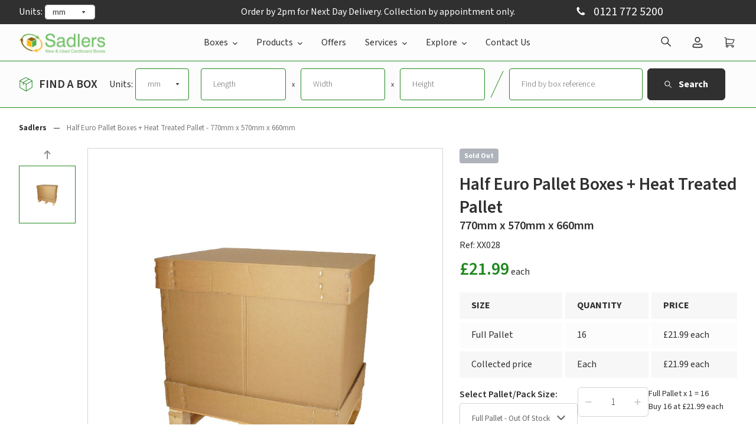

--- FILE ---
content_type: text/html; charset=utf-8
request_url: https://sadlers.co.uk/products/pallet-box-heat-treated-pallet-770mm-x-570mm-x-660mm
body_size: 54376
content:
<!DOCTYPE html>
<!--[if IE 9]> <html class="ie9 no-js" lang="en"> <![endif]-->
<!--[if (gt IE 9)|!(IE)]><!--> <html class="no-js" lang="en"> <!--<![endif]-->
<head>
	<script id="pandectes-rules">   /* PANDECTES-GDPR: DO NOT MODIFY AUTO GENERATED CODE OF THIS SCRIPT */      window.PandectesSettings = {"store":{"id":21777509,"plan":"plus","theme":"[ESC] Live - 2025/05/14","primaryLocale":"en","adminMode":false,"headless":false,"storefrontRootDomain":"","checkoutRootDomain":"","storefrontAccessToken":""},"tsPublished":1747298779,"declaration":{"showPurpose":false,"showProvider":false,"showDateGenerated":true},"language":{"unpublished":[],"languageMode":"Single","fallbackLanguage":"en","languageDetection":"browser","languagesSupported":[]},"texts":{"managed":{"headerText":{"en":"We respect your privacy"},"consentText":{"en":"This website uses cookies to ensure you get the best experience."},"linkText":{"en":"Learn more"},"imprintText":{"en":"Imprint"},"googleLinkText":{"en":"Google's Privacy Terms"},"allowButtonText":{"en":"Accept"},"denyButtonText":{"en":"Decline"},"dismissButtonText":{"en":"Ok"},"leaveSiteButtonText":{"en":"Leave this site"},"preferencesButtonText":{"en":"Preferences"},"cookiePolicyText":{"en":"Cookie policy"},"preferencesPopupTitleText":{"en":"Manage consent preferences"},"preferencesPopupIntroText":{"en":"We use cookies to optimize website functionality, analyze the performance, and provide personalized experience to you. Some cookies are essential to make the website operate and function correctly. Those cookies cannot be disabled. In this window you can manage your preference of cookies."},"preferencesPopupSaveButtonText":{"en":"Save preferences"},"preferencesPopupCloseButtonText":{"en":"Close"},"preferencesPopupAcceptAllButtonText":{"en":"Accept all"},"preferencesPopupRejectAllButtonText":{"en":"Reject all"},"cookiesDetailsText":{"en":"Cookies details"},"preferencesPopupAlwaysAllowedText":{"en":"Always allowed"},"accessSectionParagraphText":{"en":"You have the right to request access to your data at any time."},"accessSectionTitleText":{"en":"Data portability"},"accessSectionAccountInfoActionText":{"en":"Personal data"},"accessSectionDownloadReportActionText":{"en":"Request export"},"accessSectionGDPRRequestsActionText":{"en":"Data subject requests"},"accessSectionOrdersRecordsActionText":{"en":"Orders"},"rectificationSectionParagraphText":{"en":"You have the right to request your data to be updated whenever you think it is appropriate."},"rectificationSectionTitleText":{"en":"Data Rectification"},"rectificationCommentPlaceholder":{"en":"Describe what you want to be updated"},"rectificationCommentValidationError":{"en":"Comment is required"},"rectificationSectionEditAccountActionText":{"en":"Request an update"},"erasureSectionTitleText":{"en":"Right to be forgotten"},"erasureSectionParagraphText":{"en":"You have the right to ask all your data to be erased. After that, you will no longer be able to access your account."},"erasureSectionRequestDeletionActionText":{"en":"Request personal data deletion"},"consentDate":{"en":"Consent date"},"consentId":{"en":"Consent ID"},"consentSectionChangeConsentActionText":{"en":"Change consent preference"},"consentSectionConsentedText":{"en":"You consented to the cookies policy of this website on"},"consentSectionNoConsentText":{"en":"You have not consented to the cookies policy of this website."},"consentSectionTitleText":{"en":"Your cookie consent"},"consentStatus":{"en":"Consent preference"},"confirmationFailureMessage":{"en":"Your request was not verified. Please try again and if problem persists, contact store owner for assistance"},"confirmationFailureTitle":{"en":"A problem occurred"},"confirmationSuccessMessage":{"en":"We will soon get back to you as to your request."},"confirmationSuccessTitle":{"en":"Your request is verified"},"guestsSupportEmailFailureMessage":{"en":"Your request was not submitted. Please try again and if problem persists, contact store owner for assistance."},"guestsSupportEmailFailureTitle":{"en":"A problem occurred"},"guestsSupportEmailPlaceholder":{"en":"E-mail address"},"guestsSupportEmailSuccessMessage":{"en":"If you are registered as a customer of this store, you will soon receive an email with instructions on how to proceed."},"guestsSupportEmailSuccessTitle":{"en":"Thank you for your request"},"guestsSupportEmailValidationError":{"en":"Email is not valid"},"guestsSupportInfoText":{"en":"Please login with your customer account to further proceed."},"submitButton":{"en":"Submit"},"submittingButton":{"en":"Submitting..."},"cancelButton":{"en":"Cancel"},"declIntroText":{"en":"We use cookies to optimize website functionality, analyze the performance, and provide personalized experience to you. Some cookies are essential to make the website operate and function correctly. Those cookies cannot be disabled. In this window you can manage your preference of cookies."},"declName":{"en":"Name"},"declPurpose":{"en":"Purpose"},"declType":{"en":"Type"},"declRetention":{"en":"Retention"},"declProvider":{"en":"Provider"},"declFirstParty":{"en":"First-party"},"declThirdParty":{"en":"Third-party"},"declSeconds":{"en":"seconds"},"declMinutes":{"en":"minutes"},"declHours":{"en":"hours"},"declDays":{"en":"days"},"declMonths":{"en":"months"},"declYears":{"en":"years"},"declSession":{"en":"Session"},"declDomain":{"en":"Domain"},"declPath":{"en":"Path"}},"categories":{"strictlyNecessaryCookiesTitleText":{"en":"Strictly necessary cookies"},"strictlyNecessaryCookiesDescriptionText":{"en":"These cookies are essential in order to enable you to move around the website and use its features, such as accessing secure areas of the website. The website cannot function properly without these cookies."},"functionalityCookiesTitleText":{"en":"Functional cookies"},"functionalityCookiesDescriptionText":{"en":"These cookies enable the site to provide enhanced functionality and personalisation. They may be set by us or by third party providers whose services we have added to our pages. If you do not allow these cookies then some or all of these services may not function properly."},"performanceCookiesTitleText":{"en":"Performance cookies"},"performanceCookiesDescriptionText":{"en":"These cookies enable us to monitor and improve the performance of our website. For example, they allow us to count visits, identify traffic sources and see which parts of the site are most popular."},"targetingCookiesTitleText":{"en":"Targeting cookies"},"targetingCookiesDescriptionText":{"en":"These cookies may be set through our site by our advertising partners. They may be used by those companies to build a profile of your interests and show you relevant adverts on other sites.    They do not store directly personal information, but are based on uniquely identifying your browser and internet device. If you do not allow these cookies, you will experience less targeted advertising."},"unclassifiedCookiesTitleText":{"en":"Unclassified cookies"},"unclassifiedCookiesDescriptionText":{"en":"Unclassified cookies are cookies that we are in the process of classifying, together with the providers of individual cookies."}},"auto":{}},"library":{"previewMode":false,"fadeInTimeout":0,"defaultBlocked":7,"showLink":true,"showImprintLink":false,"showGoogleLink":false,"enabled":true,"cookie":{"expiryDays":365,"secure":true,"domain":""},"dismissOnScroll":false,"dismissOnWindowClick":false,"dismissOnTimeout":false,"palette":{"popup":{"background":"#FFFFFF","backgroundForCalculations":{"a":1,"b":255,"g":255,"r":255},"text":"#000000"},"button":{"background":"transparent","backgroundForCalculations":{"a":1,"b":255,"g":255,"r":255},"text":"#000000","textForCalculation":{"a":1,"b":0,"g":0,"r":0},"border":"#000000"}},"content":{"href":"https://sadlers.co.uk/pages/privacy","imprintHref":"/","close":"&#10005;","target":"","logo":"<img class=\"cc-banner-logo\" style=\"max-height: 40px;\" src=\"https://cdn.shopify.com/s/files/1/2177/7509/t/144/assets/pandectes-logo.png?v=1747298777\" alt=\"logo\" />"},"window":"<div role=\"dialog\" aria-live=\"polite\" aria-label=\"cookieconsent\" aria-describedby=\"cookieconsent:desc\" id=\"pandectes-banner\" class=\"cc-window-wrapper cc-bottom-right-wrapper\"><div class=\"pd-cookie-banner-window cc-window {{classes}}\"><!--googleoff: all-->{{children}}<!--googleon: all--></div></div>","compliance":{"custom":"<div class=\"cc-compliance cc-highlight\">{{preferences}}{{allow}}</div>"},"type":"custom","layouts":{"basic":"{{logo}}{{messagelink}}{{compliance}}"},"position":"bottom-right","theme":"wired","revokable":true,"animateRevokable":false,"revokableReset":false,"revokableLogoUrl":"https://cdn.shopify.com/s/files/1/2177/7509/t/144/assets/pandectes-reopen-logo.png?v=1747298778","revokablePlacement":"bottom-right","revokableMarginHorizontal":15,"revokableMarginVertical":15,"static":false,"autoAttach":true,"hasTransition":true,"blacklistPage":[""],"elements":{"close":"<button aria-label=\"close\" type=\"button\" tabindex=\"0\" class=\"cc-close\">{{close}}</button>","dismiss":"<button type=\"button\" tabindex=\"0\" class=\"cc-btn cc-btn-decision cc-dismiss\">{{dismiss}}</button>","allow":"<button type=\"button\" tabindex=\"0\" class=\"cc-btn cc-btn-decision cc-allow\">{{allow}}</button>","deny":"<button type=\"button\" tabindex=\"0\" class=\"cc-btn cc-btn-decision cc-deny\">{{deny}}</button>","preferences":"<button tabindex=\"0\" type=\"button\" class=\"cc-btn cc-settings\" onclick=\"Pandectes.fn.openPreferences()\">{{preferences}}</button>"}},"geolocation":{"brOnly":false,"caOnly":false,"euOnly":false,"jpOnly":false,"thOnly":false,"canadaOnly":false,"globalVisibility":true},"dsr":{"guestsSupport":false,"accessSectionDownloadReportAuto":false},"banner":{"resetTs":1681291332,"extraCss":"        .cc-banner-logo {max-width: 24em!important;}    @media(min-width: 768px) {.cc-window.cc-floating{max-width: 24em!important;width: 24em!important;}}    .cc-message, .pd-cookie-banner-window .cc-header, .cc-logo {text-align: left}    .cc-window-wrapper{z-index: 2147483647;}    .cc-window{z-index: 2147483647;font-family: inherit;}    .pd-cookie-banner-window .cc-header{font-family: inherit;}    .pd-cp-ui{font-family: inherit; background-color: #FFFFFF;color:#000000;}    button.pd-cp-btn, a.pd-cp-btn{}    input + .pd-cp-preferences-slider{background-color: rgba(0, 0, 0, 0.3)}    .pd-cp-scrolling-section::-webkit-scrollbar{background-color: rgba(0, 0, 0, 0.3)}    input:checked + .pd-cp-preferences-slider{background-color: rgba(0, 0, 0, 1)}    .pd-cp-scrolling-section::-webkit-scrollbar-thumb {background-color: rgba(0, 0, 0, 1)}    .pd-cp-ui-close{color:#000000;}    .pd-cp-preferences-slider:before{background-color: #FFFFFF}    .pd-cp-title:before {border-color: #000000!important}    .pd-cp-preferences-slider{background-color:#000000}    .pd-cp-toggle{color:#000000!important}    @media(max-width:699px) {.pd-cp-ui-close-top svg {fill: #000000}}    .pd-cp-toggle:hover,.pd-cp-toggle:visited,.pd-cp-toggle:active{color:#000000!important}    .pd-cookie-banner-window {box-shadow: 0 0 18px rgb(0 0 0 / 20%);}  ","customJavascript":{},"showPoweredBy":false,"logoHeight":40,"revokableTrigger":false,"hybridStrict":false,"cookiesBlockedByDefault":"7","isActive":true,"implicitSavePreferences":true,"cookieIcon":false,"blockBots":false,"showCookiesDetails":true,"hasTransition":true,"blockingPage":false,"showOnlyLandingPage":false,"leaveSiteUrl":"https://www.google.com","linkRespectStoreLang":false},"cookies":{"0":[{"name":"secure_customer_sig","type":"http","domain":"sadlers.co.uk","path":"/","provider":"Shopify","firstParty":true,"retention":"1 year(s)","expires":1,"unit":"declYears","purpose":{"en":"Used in connection with customer login."}},{"name":"localization","type":"http","domain":"sadlers.co.uk","path":"/","provider":"Shopify","firstParty":true,"retention":"1 year(s)","expires":1,"unit":"declYears","purpose":{"en":"Shopify store localization"}},{"name":"cart_currency","type":"http","domain":"sadlers.co.uk","path":"/","provider":"Shopify","firstParty":true,"retention":"15 day(s)","expires":15,"unit":"declDays","purpose":{"en":"Used in connection with shopping cart."}},{"name":"shopify_pay_redirect","type":"http","domain":"sadlers.co.uk","path":"/","provider":"Shopify","firstParty":true,"retention":"60 minute(s)","expires":60,"unit":"declMinutes","purpose":{"en":"Used in connection with checkout."}},{"name":"_secure_session_id","type":"http","domain":"sadlers.co.uk","path":"/","provider":"Shopify","firstParty":true,"retention":"24 hour(s)","expires":24,"unit":"declHours","purpose":{"en":"Used in connection with navigation through a storefront."}},{"name":"keep_alive","type":"http","domain":"sadlers.co.uk","path":"/","provider":"Shopify","firstParty":true,"retention":"31 minute(s)","expires":31,"unit":"declMinutes","purpose":{"en":"Used in connection with buyer localization."}}],"1":[],"2":[{"name":"_orig_referrer","type":"http","domain":".sadlers.co.uk","path":"/","provider":"Shopify","firstParty":true,"retention":"14 day(s)","expires":14,"unit":"declDays","purpose":{"en":"Tracks landing pages."}},{"name":"_y","type":"http","domain":".sadlers.co.uk","path":"/","provider":"Shopify","firstParty":true,"retention":"1 year(s)","expires":1,"unit":"declYears","purpose":{"en":"Shopify analytics."}},{"name":"_landing_page","type":"http","domain":".sadlers.co.uk","path":"/","provider":"Shopify","firstParty":true,"retention":"14 day(s)","expires":14,"unit":"declDays","purpose":{"en":"Tracks landing pages."}},{"name":"_s","type":"http","domain":".sadlers.co.uk","path":"/","provider":"Shopify","firstParty":true,"retention":"31 minute(s)","expires":31,"unit":"declMinutes","purpose":{"en":"Shopify analytics."}},{"name":"_shopify_s","type":"http","domain":".sadlers.co.uk","path":"/","provider":"Shopify","firstParty":true,"retention":"31 minute(s)","expires":31,"unit":"declMinutes","purpose":{"en":"Shopify analytics."}},{"name":"_shopify_y","type":"http","domain":".sadlers.co.uk","path":"/","provider":"Shopify","firstParty":true,"retention":"1 year(s)","expires":1,"unit":"declYears","purpose":{"en":"Shopify analytics."}},{"name":"_gid","type":"http","domain":".sadlers.co.uk","path":"/","provider":"Google","firstParty":true,"retention":"24 hour(s)","expires":24,"unit":"declHours","purpose":{"en":"Cookie is placed by Google Analytics to count and track pageviews."}},{"name":"_shopify_sa_p","type":"http","domain":".sadlers.co.uk","path":"/","provider":"Shopify","firstParty":true,"retention":"30 minute(s)","expires":30,"unit":"declMinutes","purpose":{"en":"Shopify analytics relating to marketing & referrals."}},{"name":"_ga_6SNNBBF9YF","type":"http","domain":".sadlers.co.uk","path":"/","provider":"Google","firstParty":true,"retention":"1 year(s)","expires":1,"unit":"declYears","purpose":{"en":"Cookie is set by Google Analytics with unknown functionality"}},{"name":"_shopify_sa_t","type":"http","domain":".sadlers.co.uk","path":"/","provider":"Shopify","firstParty":true,"retention":"30 minute(s)","expires":30,"unit":"declMinutes","purpose":{"en":"Shopify analytics relating to marketing & referrals."}},{"name":"_gat","type":"http","domain":".sadlers.co.uk","path":"/","provider":"Google","firstParty":true,"retention":"41 second(s)","expires":41,"unit":"declSeconds","purpose":{"en":"Cookie is placed by Google Analytics to filter requests from bots."}},{"name":"_ga","type":"http","domain":".sadlers.co.uk","path":"/","provider":"Google","firstParty":true,"retention":"1 year(s)","expires":1,"unit":"declYears","purpose":{"en":"Cookie is set by Google Analytics with unknown functionality"}}],"4":[{"name":"_fbp","type":"http","domain":".sadlers.co.uk","path":"/","provider":"Facebook","firstParty":true,"retention":"90 day(s)","expires":90,"unit":"declDays","purpose":{"en":"Cookie is placed by Facebook to track visits across websites."}},{"name":"_gcl_au","type":"http","domain":".sadlers.co.uk","path":"/","provider":"Google","firstParty":true,"retention":"90 day(s)","expires":90,"unit":"declDays","purpose":{"en":"Cookie is placed by Google Tag Manager to track conversions."}}],"8":[{"name":"li_sugr","type":"http","domain":".linkedin.com","path":"/","provider":"Unknown","firstParty":true,"retention":"90 day(s)","expires":90,"unit":"declDays","purpose":{"en":""}},{"name":"bcookie","type":"http","domain":".linkedin.com","path":"/","provider":"Unknown","firstParty":true,"retention":"1 year(s)","expires":1,"unit":"declYears","purpose":{"en":""}},{"name":"lidc","type":"http","domain":".linkedin.com","path":"/","provider":"Unknown","firstParty":true,"retention":"24 hour(s)","expires":24,"unit":"declHours","purpose":{"en":""}},{"name":"AnalyticsSyncHistory","type":"http","domain":".linkedin.com","path":"/","provider":"Unknown","firstParty":true,"retention":"30 day(s)","expires":30,"unit":"declDays","purpose":{"en":""}},{"name":"ln_or","type":"http","domain":"sadlers.co.uk","path":"/","provider":"Unknown","firstParty":true,"retention":"24 hour(s)","expires":24,"unit":"declHours","purpose":{"en":""}},{"name":"bscookie","type":"http","domain":".www.linkedin.com","path":"/","provider":"Unknown","firstParty":true,"retention":"1 year(s)","expires":1,"unit":"declYears","purpose":{"en":""}},{"name":"UserMatchHistory","type":"http","domain":".linkedin.com","path":"/","provider":"Unknown","firstParty":true,"retention":"30 day(s)","expires":30,"unit":"declDays","purpose":{"en":""}},{"name":"_hs__user","type":"http","domain":"sadlers.co.uk","path":"/","provider":"Unknown","firstParty":true,"retention":"1 year(s)","expires":1,"unit":"declYears","purpose":{"en":""}},{"name":"_hs__sess_sadlers-esc.myshopify.com","type":"http","domain":"sadlers.co.uk","path":"/","provider":"Unknown","firstParty":true,"retention":"Session","expires":-1681291360,"unit":"declSeconds","purpose":{"en":""}}]},"blocker":{"isActive":false,"googleConsentMode":{"id":"","analyticsId":"","isActive":true,"adStorageCategory":4,"analyticsStorageCategory":2,"personalizationStorageCategory":1,"functionalityStorageCategory":1,"customEvent":true,"securityStorageCategory":0,"redactData":true,"urlPassthrough":false},"facebookPixel":{"id":"","isActive":false,"ldu":false},"microsoft":{},"rakuten":{"isActive":false,"cmp":false,"ccpa":false},"gpcIsActive":false,"defaultBlocked":7,"patterns":{"whiteList":[],"blackList":{"1":[],"2":[],"4":[],"8":[]},"iframesWhiteList":[],"iframesBlackList":{"1":[],"2":[],"4":[],"8":[]},"beaconsWhiteList":[],"beaconsBlackList":{"1":[],"2":[],"4":[],"8":[]}}}}      !function(){"use strict";window.PandectesRules=window.PandectesRules||{},window.PandectesRules.manualBlacklist={1:[],2:[],4:[]},window.PandectesRules.blacklistedIFrames={1:[],2:[],4:[]},window.PandectesRules.blacklistedCss={1:[],2:[],4:[]},window.PandectesRules.blacklistedBeacons={1:[],2:[],4:[]};var e="javascript/blocked";function t(e){return new RegExp(e.replace(/[/\\.+?$()]/g,"\\$&").replace("*","(.*)"))}var n=function(e){var t=arguments.length>1&&void 0!==arguments[1]?arguments[1]:"log";new URLSearchParams(window.location.search).get("log")&&console[t]("PandectesRules: ".concat(e))};function a(e){var t=document.createElement("script");t.async=!0,t.src=e,document.head.appendChild(t)}function r(e,t){var n=Object.keys(e);if(Object.getOwnPropertySymbols){var a=Object.getOwnPropertySymbols(e);t&&(a=a.filter((function(t){return Object.getOwnPropertyDescriptor(e,t).enumerable}))),n.push.apply(n,a)}return n}function o(e){for(var t=1;t<arguments.length;t++){var n=null!=arguments[t]?arguments[t]:{};t%2?r(Object(n),!0).forEach((function(t){s(e,t,n[t])})):Object.getOwnPropertyDescriptors?Object.defineProperties(e,Object.getOwnPropertyDescriptors(n)):r(Object(n)).forEach((function(t){Object.defineProperty(e,t,Object.getOwnPropertyDescriptor(n,t))}))}return e}function i(e){var t=function(e,t){if("object"!=typeof e||!e)return e;var n=e[Symbol.toPrimitive];if(void 0!==n){var a=n.call(e,t||"default");if("object"!=typeof a)return a;throw new TypeError("@@toPrimitive must return a primitive value.")}return("string"===t?String:Number)(e)}(e,"string");return"symbol"==typeof t?t:t+""}function s(e,t,n){return(t=i(t))in e?Object.defineProperty(e,t,{value:n,enumerable:!0,configurable:!0,writable:!0}):e[t]=n,e}function c(e,t){return function(e){if(Array.isArray(e))return e}(e)||function(e,t){var n=null==e?null:"undefined"!=typeof Symbol&&e[Symbol.iterator]||e["@@iterator"];if(null!=n){var a,r,o,i,s=[],c=!0,l=!1;try{if(o=(n=n.call(e)).next,0===t){if(Object(n)!==n)return;c=!1}else for(;!(c=(a=o.call(n)).done)&&(s.push(a.value),s.length!==t);c=!0);}catch(e){l=!0,r=e}finally{try{if(!c&&null!=n.return&&(i=n.return(),Object(i)!==i))return}finally{if(l)throw r}}return s}}(e,t)||d(e,t)||function(){throw new TypeError("Invalid attempt to destructure non-iterable instance.\nIn order to be iterable, non-array objects must have a [Symbol.iterator]() method.")}()}function l(e){return function(e){if(Array.isArray(e))return u(e)}(e)||function(e){if("undefined"!=typeof Symbol&&null!=e[Symbol.iterator]||null!=e["@@iterator"])return Array.from(e)}(e)||d(e)||function(){throw new TypeError("Invalid attempt to spread non-iterable instance.\nIn order to be iterable, non-array objects must have a [Symbol.iterator]() method.")}()}function d(e,t){if(e){if("string"==typeof e)return u(e,t);var n=Object.prototype.toString.call(e).slice(8,-1);return"Object"===n&&e.constructor&&(n=e.constructor.name),"Map"===n||"Set"===n?Array.from(e):"Arguments"===n||/^(?:Ui|I)nt(?:8|16|32)(?:Clamped)?Array$/.test(n)?u(e,t):void 0}}function u(e,t){(null==t||t>e.length)&&(t=e.length);for(var n=0,a=new Array(t);n<t;n++)a[n]=e[n];return a}var f=window.PandectesRulesSettings||window.PandectesSettings,g=!(void 0===window.dataLayer||!Array.isArray(window.dataLayer)||!window.dataLayer.some((function(e){return"pandectes_full_scan"===e.event}))),p=function(){var e,t=arguments.length>0&&void 0!==arguments[0]?arguments[0]:"_pandectes_gdpr",n=("; "+document.cookie).split("; "+t+"=");if(n.length<2)e={};else{var a=n.pop().split(";");e=window.atob(a.shift())}var r=function(e){try{return JSON.parse(e)}catch(e){return!1}}(e);return!1!==r?r:e}(),y=f.banner.isActive,h=f.blocker,w=h.defaultBlocked,v=h.patterns,m=p&&null!==p.preferences&&void 0!==p.preferences?p.preferences:null,b=g?0:y?null===m?w:m:0,_={1:!(1&b),2:!(2&b),4:!(4&b)},k=v.blackList,S=v.whiteList,L=v.iframesBlackList,C=v.iframesWhiteList,A=v.beaconsBlackList,P=v.beaconsWhiteList,O={blackList:[],whiteList:[],iframesBlackList:{1:[],2:[],4:[],8:[]},iframesWhiteList:[],beaconsBlackList:{1:[],2:[],4:[],8:[]},beaconsWhiteList:[]};[1,2,4].map((function(e){var n;_[e]||((n=O.blackList).push.apply(n,l(k[e].length?k[e].map(t):[])),O.iframesBlackList[e]=L[e].length?L[e].map(t):[],O.beaconsBlackList[e]=A[e].length?A[e].map(t):[])})),O.whiteList=S.length?S.map(t):[],O.iframesWhiteList=C.length?C.map(t):[],O.beaconsWhiteList=P.length?P.map(t):[];var E={scripts:[],iframes:{1:[],2:[],4:[]},beacons:{1:[],2:[],4:[]},css:{1:[],2:[],4:[]}},I=function(t,n){return t&&(!n||n!==e)&&(!O.blackList||O.blackList.some((function(e){return e.test(t)})))&&(!O.whiteList||O.whiteList.every((function(e){return!e.test(t)})))},j=function(e,t){var n=O.iframesBlackList[t],a=O.iframesWhiteList;return e&&(!n||n.some((function(t){return t.test(e)})))&&(!a||a.every((function(t){return!t.test(e)})))},B=function(e,t){var n=O.beaconsBlackList[t],a=O.beaconsWhiteList;return e&&(!n||n.some((function(t){return t.test(e)})))&&(!a||a.every((function(t){return!t.test(e)})))},T=new MutationObserver((function(e){for(var t=0;t<e.length;t++)for(var n=e[t].addedNodes,a=0;a<n.length;a++){var r=n[a],o=r.dataset&&r.dataset.cookiecategory;if(1===r.nodeType&&"LINK"===r.tagName){var i=r.dataset&&r.dataset.href;if(i&&o)switch(o){case"functionality":case"C0001":E.css[1].push(i);break;case"performance":case"C0002":E.css[2].push(i);break;case"targeting":case"C0003":E.css[4].push(i)}}}})),R=new MutationObserver((function(t){for(var a=0;a<t.length;a++)for(var r=t[a].addedNodes,o=function(){var t=r[i],a=t.src||t.dataset&&t.dataset.src,o=t.dataset&&t.dataset.cookiecategory;if(1===t.nodeType&&"IFRAME"===t.tagName){if(a){var s=!1;j(a,1)||"functionality"===o||"C0001"===o?(s=!0,E.iframes[1].push(a)):j(a,2)||"performance"===o||"C0002"===o?(s=!0,E.iframes[2].push(a)):(j(a,4)||"targeting"===o||"C0003"===o)&&(s=!0,E.iframes[4].push(a)),s&&(t.removeAttribute("src"),t.setAttribute("data-src",a))}}else if(1===t.nodeType&&"IMG"===t.tagName){if(a){var c=!1;B(a,1)?(c=!0,E.beacons[1].push(a)):B(a,2)?(c=!0,E.beacons[2].push(a)):B(a,4)&&(c=!0,E.beacons[4].push(a)),c&&(t.removeAttribute("src"),t.setAttribute("data-src",a))}}else if(1===t.nodeType&&"SCRIPT"===t.tagName){var l=t.type,d=!1;if(I(a,l)?(n("rule blocked: ".concat(a)),d=!0):a&&o?n("manually blocked @ ".concat(o,": ").concat(a)):o&&n("manually blocked @ ".concat(o,": inline code")),d){E.scripts.push([t,l]),t.type=e;t.addEventListener("beforescriptexecute",(function n(a){t.getAttribute("type")===e&&a.preventDefault(),t.removeEventListener("beforescriptexecute",n)})),t.parentElement&&t.parentElement.removeChild(t)}}},i=0;i<r.length;i++)o()})),D=document.createElement,z={src:Object.getOwnPropertyDescriptor(HTMLScriptElement.prototype,"src"),type:Object.getOwnPropertyDescriptor(HTMLScriptElement.prototype,"type")};window.PandectesRules.unblockCss=function(e){var t=E.css[e]||[];t.length&&n("Unblocking CSS for ".concat(e)),t.forEach((function(e){var t=document.querySelector('link[data-href^="'.concat(e,'"]'));t.removeAttribute("data-href"),t.href=e})),E.css[e]=[]},window.PandectesRules.unblockIFrames=function(e){var t=E.iframes[e]||[];t.length&&n("Unblocking IFrames for ".concat(e)),O.iframesBlackList[e]=[],t.forEach((function(e){var t=document.querySelector('iframe[data-src^="'.concat(e,'"]'));t.removeAttribute("data-src"),t.src=e})),E.iframes[e]=[]},window.PandectesRules.unblockBeacons=function(e){var t=E.beacons[e]||[];t.length&&n("Unblocking Beacons for ".concat(e)),O.beaconsBlackList[e]=[],t.forEach((function(e){var t=document.querySelector('img[data-src^="'.concat(e,'"]'));t.removeAttribute("data-src"),t.src=e})),E.beacons[e]=[]},window.PandectesRules.unblockInlineScripts=function(e){var t=1===e?"functionality":2===e?"performance":"targeting",a=document.querySelectorAll('script[type="javascript/blocked"][data-cookiecategory="'.concat(t,'"]'));n("unblockInlineScripts: ".concat(a.length," in ").concat(t)),a.forEach((function(e){var t=document.createElement("script");t.type="text/javascript",e.hasAttribute("src")?t.src=e.getAttribute("src"):t.textContent=e.textContent,document.head.appendChild(t),e.parentNode.removeChild(e)}))},window.PandectesRules.unblockInlineCss=function(e){var t=1===e?"functionality":2===e?"performance":"targeting",a=document.querySelectorAll('link[data-cookiecategory="'.concat(t,'"]'));n("unblockInlineCss: ".concat(a.length," in ").concat(t)),a.forEach((function(e){e.href=e.getAttribute("data-href")}))},window.PandectesRules.unblock=function(e){e.length<1?(O.blackList=[],O.whiteList=[],O.iframesBlackList=[],O.iframesWhiteList=[]):(O.blackList&&(O.blackList=O.blackList.filter((function(t){return e.every((function(e){return"string"==typeof e?!t.test(e):e instanceof RegExp?t.toString()!==e.toString():void 0}))}))),O.whiteList&&(O.whiteList=[].concat(l(O.whiteList),l(e.map((function(e){if("string"==typeof e){var n=".*"+t(e)+".*";if(O.whiteList.every((function(e){return e.toString()!==n.toString()})))return new RegExp(n)}else if(e instanceof RegExp&&O.whiteList.every((function(t){return t.toString()!==e.toString()})))return e;return null})).filter(Boolean)))));var a=0;l(E.scripts).forEach((function(e,t){var n=c(e,2),r=n[0],o=n[1];if(function(e){var t=e.getAttribute("src");return O.blackList&&O.blackList.every((function(e){return!e.test(t)}))||O.whiteList&&O.whiteList.some((function(e){return e.test(t)}))}(r)){for(var i=document.createElement("script"),s=0;s<r.attributes.length;s++){var l=r.attributes[s];"src"!==l.name&&"type"!==l.name&&i.setAttribute(l.name,r.attributes[s].value)}i.setAttribute("src",r.src),i.setAttribute("type",o||"application/javascript"),document.head.appendChild(i),E.scripts.splice(t-a,1),a++}})),0==O.blackList.length&&0===O.iframesBlackList[1].length&&0===O.iframesBlackList[2].length&&0===O.iframesBlackList[4].length&&0===O.beaconsBlackList[1].length&&0===O.beaconsBlackList[2].length&&0===O.beaconsBlackList[4].length&&(n("Disconnecting observers"),R.disconnect(),T.disconnect())};var x=f.store,M=x.adminMode,N=x.headless,U=x.storefrontRootDomain,q=x.checkoutRootDomain,F=x.storefrontAccessToken,W=f.banner.isActive,H=f.blocker.defaultBlocked;function G(e){if(window.Shopify&&window.Shopify.customerPrivacy)e();else{var t=null;window.Shopify&&window.Shopify.loadFeatures&&window.Shopify.trackingConsent?e():t=setInterval((function(){window.Shopify&&window.Shopify.loadFeatures&&(clearInterval(t),window.Shopify.loadFeatures([{name:"consent-tracking-api",version:"0.1"}],(function(t){t?n("Shopify.customerPrivacy API - failed to load"):(n("shouldShowBanner() -> ".concat(window.Shopify.trackingConsent.shouldShowBanner()," | saleOfDataRegion() -> ").concat(window.Shopify.trackingConsent.saleOfDataRegion())),e())})))}),10)}}W&&G((function(){!function(){var e=window.Shopify.trackingConsent;if(!1!==e.shouldShowBanner()||null!==m||7!==H)try{var t=M&&!(window.Shopify&&window.Shopify.AdminBarInjector),a={preferences:!(1&b)||g||t,analytics:!(2&b)||g||t,marketing:!(4&b)||g||t};N&&(a.headlessStorefront=!0,a.storefrontRootDomain=null!=U&&U.length?U:window.location.hostname,a.checkoutRootDomain=null!=q&&q.length?q:"checkout.".concat(window.location.hostname),a.storefrontAccessToken=null!=F&&F.length?F:""),e.firstPartyMarketingAllowed()===a.marketing&&e.analyticsProcessingAllowed()===a.analytics&&e.preferencesProcessingAllowed()===a.preferences||e.setTrackingConsent(a,(function(e){e&&e.error?n("Shopify.customerPrivacy API - failed to setTrackingConsent"):n("setTrackingConsent(".concat(JSON.stringify(a),")"))}))}catch(e){n("Shopify.customerPrivacy API - exception")}}(),function(){if(N){var e=window.Shopify.trackingConsent,t=e.currentVisitorConsent();if(navigator.globalPrivacyControl&&""===t.sale_of_data){var a={sale_of_data:!1,headlessStorefront:!0};a.storefrontRootDomain=null!=U&&U.length?U:window.location.hostname,a.checkoutRootDomain=null!=q&&q.length?q:"checkout.".concat(window.location.hostname),a.storefrontAccessToken=null!=F&&F.length?F:"",e.setTrackingConsent(a,(function(e){e&&e.error?n("Shopify.customerPrivacy API - failed to setTrackingConsent({".concat(JSON.stringify(a),")")):n("setTrackingConsent(".concat(JSON.stringify(a),")"))}))}}}()}));var J=["AT","BE","BG","HR","CY","CZ","DK","EE","FI","FR","DE","GR","HU","IE","IT","LV","LT","LU","MT","NL","PL","PT","RO","SK","SI","ES","SE","GB","LI","NO","IS"],V="[Pandectes :: Google Consent Mode debug]:";function K(){var e=arguments.length<=0?void 0:arguments[0],t=arguments.length<=1?void 0:arguments[1],n=arguments.length<=2?void 0:arguments[2];if("consent"!==e)return"config"===e?"config":void 0;var a=n.ad_storage,r=n.ad_user_data,o=n.ad_personalization,i=n.functionality_storage,s=n.analytics_storage,c=n.personalization_storage,l={Command:e,Mode:t,ad_storage:a,ad_user_data:r,ad_personalization:o,functionality_storage:i,analytics_storage:s,personalization_storage:c,security_storage:n.security_storage};return console.table(l),"default"===t&&("denied"===a&&"denied"===r&&"denied"===o&&"denied"===i&&"denied"===s&&"denied"===c||console.warn("".concat(V,' all types in a "default" command should be set to "denied" except for security_storage that should be set to "granted"'))),t}var Z=!1,$=!1;function Y(e){e&&("default"===e?(Z=!0,$&&console.warn("".concat(V,' "default" command was sent but there was already an "update" command before it.'))):"update"===e?($=!0,Z||console.warn("".concat(V,' "update" command was sent but there was no "default" command before it.'))):"config"===e&&(Z||console.warn("".concat(V,' a tag read consent state before a "default" command was sent.'))))}var Q=f.banner,X=Q.isActive,ee=Q.hybridStrict,te=f.geolocation,ne=te.caOnly,ae=void 0!==ne&&ne,re=te.euOnly,oe=void 0!==re&&re,ie=te.brOnly,se=void 0!==ie&&ie,ce=te.jpOnly,le=void 0!==ce&&ce,de=te.thOnly,ue=void 0!==de&&de,fe=te.chOnly,ge=void 0!==fe&&fe,pe=te.zaOnly,ye=void 0!==pe&&pe,he=te.canadaOnly,we=void 0!==he&&he,ve=te.globalVisibility,me=void 0===ve||ve,be=f.blocker,_e=be.defaultBlocked,ke=void 0===_e?7:_e,Se=be.googleConsentMode,Le=Se.isActive,Ce=Se.customEvent,Ae=Se.id,Pe=void 0===Ae?"":Ae,Oe=Se.analyticsId,Ee=void 0===Oe?"":Oe,Ie=Se.adwordsId,je=void 0===Ie?"":Ie,Be=Se.redactData,Te=Se.urlPassthrough,Re=Se.adStorageCategory,De=Se.analyticsStorageCategory,ze=Se.functionalityStorageCategory,xe=Se.personalizationStorageCategory,Me=Se.securityStorageCategory,Ne=Se.dataLayerProperty,Ue=void 0===Ne?"dataLayer":Ne,qe=Se.waitForUpdate,Fe=void 0===qe?0:qe,We=Se.useNativeChannel,He=void 0!==We&&We,Ge=Se.debugMode,Je=void 0!==Ge&&Ge;function Ve(){window[Ue].push(arguments)}window[Ue]=window[Ue]||[];var Ke,Ze,$e={hasInitialized:!1,useNativeChannel:!1,ads_data_redaction:!1,url_passthrough:!1,data_layer_property:"dataLayer",storage:{ad_storage:"granted",ad_user_data:"granted",ad_personalization:"granted",analytics_storage:"granted",functionality_storage:"granted",personalization_storage:"granted",security_storage:"granted"}};if(X&&Le){Je&&(Ke=Ue||"dataLayer",window[Ke].forEach((function(e){Y(K.apply(void 0,l(e)))})),window[Ke].push=function(){for(var e=arguments.length,t=new Array(e),n=0;n<e;n++)t[n]=arguments[n];return Y(K.apply(void 0,l(t[0]))),Array.prototype.push.apply(this,t)});var Ye=ke&Re?"denied":"granted",Qe=ke&De?"denied":"granted",Xe=ke&ze?"denied":"granted",et=ke&xe?"denied":"granted",tt=ke&Me?"denied":"granted";$e.hasInitialized=!0,$e.useNativeChannel=He,$e.url_passthrough=Te,$e.ads_data_redaction="denied"===Ye&&Be,$e.storage.ad_storage=Ye,$e.storage.ad_user_data=Ye,$e.storage.ad_personalization=Ye,$e.storage.analytics_storage=Qe,$e.storage.functionality_storage=Xe,$e.storage.personalization_storage=et,$e.storage.security_storage=tt,$e.data_layer_property=Ue||"dataLayer",Ve("set","developer_id.dMTZkMj",!0),$e.ads_data_redaction&&Ve("set","ads_data_redaction",$e.ads_data_redaction),$e.url_passthrough&&Ve("set","url_passthrough",$e.url_passthrough),function(){var e=b!==ke?{wait_for_update:Fe||500}:Fe?{wait_for_update:Fe}:{};me&&!ee?Ve("consent","default",o(o({},$e.storage),e)):(Ve("consent","default",o(o(o({},$e.storage),e),{},{region:[].concat(l(oe||ee?J:[]),l(ae&&!ee?["US-CA","US-VA","US-CT","US-UT","US-CO"]:[]),l(se&&!ee?["BR"]:[]),l(le&&!ee?["JP"]:[]),l(we&&!ee?["CA"]:[]),l(ue&&!ee?["TH"]:[]),l(ge&&!ee?["CH"]:[]),l(ye&&!ee?["ZA"]:[]))})),Ve("consent","default",{ad_storage:"granted",ad_user_data:"granted",ad_personalization:"granted",analytics_storage:"granted",functionality_storage:"granted",personalization_storage:"granted",security_storage:"granted"}));if(null!==m){var t=b&Re?"denied":"granted",n=b&De?"denied":"granted",r=b&ze?"denied":"granted",i=b&xe?"denied":"granted",s=b&Me?"denied":"granted";$e.storage.ad_storage=t,$e.storage.ad_user_data=t,$e.storage.ad_personalization=t,$e.storage.analytics_storage=n,$e.storage.functionality_storage=r,$e.storage.personalization_storage=i,$e.storage.security_storage=s,Ve("consent","update",$e.storage)}(Pe.length||Ee.length||je.length)&&(window[$e.data_layer_property].push({"pandectes.start":(new Date).getTime(),event:"pandectes-rules.min.js"}),(Ee.length||je.length)&&Ve("js",new Date));var c="https://www.googletagmanager.com";if(Pe.length){var d=Pe.split(",");window[$e.data_layer_property].push({"gtm.start":(new Date).getTime(),event:"gtm.js"});for(var u=0;u<d.length;u++){var f="dataLayer"!==$e.data_layer_property?"&l=".concat($e.data_layer_property):"";a("".concat(c,"/gtm.js?id=").concat(d[u].trim()).concat(f))}}if(Ee.length)for(var g=Ee.split(","),p=0;p<g.length;p++){var y=g[p].trim();y.length&&(a("".concat(c,"/gtag/js?id=").concat(y)),Ve("config",y,{send_page_view:!1}))}if(je.length)for(var h=je.split(","),w=0;w<h.length;w++){var v=h[w].trim();v.length&&(a("".concat(c,"/gtag/js?id=").concat(v)),Ve("config",v,{allow_enhanced_conversions:!0}))}}()}X&&Ce&&(Ze=b,G((function(){var e=Ze;if(null==m&&ee){var t=window.Shopify.customerPrivacy.getRegion();if(t){var n=t.substr(0,2);e=J.includes(n)?7:0}}var a={event:"Pandectes_Consent_Update",pandectes_status:7===e?"deny":0===e?"allow":"mixed",pandectes_categories:{C0000:"allow",C0001:1&e?"deny":"allow",C0002:2&e?"deny":"allow",C0003:4&e?"deny":"allow"}};window[Ue].push(a),null!==m&&function(e){if(window.Shopify&&window.Shopify.analytics)e();else{var t=null;window.Shopify&&window.Shopify.analytics?e():t=setInterval((function(){window.Shopify&&window.Shopify.analytics&&(clearInterval(t),e())}),10)}}((function(){window.Shopify.analytics.publish("Pandectes_Consent_Update",a)}))})));var nt=f.blocker,at=nt.klaviyoIsActive,rt=nt.googleConsentMode.adStorageCategory;at&&window.addEventListener("PandectesEvent_OnConsent",(function(e){var t=e.detail.preferences;if(null!=t){var n=t&rt?"denied":"granted";void 0!==window.klaviyo&&window.klaviyo.isIdentified()&&window.klaviyo.push(["identify",{ad_personalization:n,ad_user_data:n}])}})),f.banner.revokableTrigger&&(window.onload=function(){document.querySelectorAll('[href*="#reopenBanner"]').forEach((function(e){e.onclick=function(e){e.preventDefault(),window.Pandectes.fn.revokeConsent()}}))});var ot=f.banner.isActive,it=f.blocker,st=it.defaultBlocked,ct=void 0===st?7:st,lt=it.microsoft,dt=lt.isActive,ut=lt.uetTags,ft=lt.dataLayerProperty,gt=void 0===ft?"uetq":ft,pt={hasInitialized:!1,data_layer_property:"uetq",storage:{ad_storage:"granted"}};if(window[gt]=window[gt]||[],dt&&bt("_uetmsdns","1",365),ot&&dt){var yt=4&ct?"denied":"granted";if(pt.hasInitialized=!0,pt.storage.ad_storage=yt,window[gt].push("consent","default",pt.storage),"granted"==yt&&(bt("_uetmsdns","0",365),console.log("setting cookie")),null!==m){var ht=4&b?"denied":"granted";pt.storage.ad_storage=ht,window[gt].push("consent","update",pt.storage),"granted"===ht&&bt("_uetmsdns","0",365)}if(ut.length)for(var wt=ut.split(","),vt=0;vt<wt.length;vt++)wt[vt].trim().length&&mt(wt[vt])}function mt(e){var t=document.createElement("script");t.type="text/javascript",t.src="//bat.bing.com/bat.js",t.onload=function(){var t={ti:e};t.q=window.uetq,window.uetq=new UET(t),window.uetq.push("consent","default",{ad_storage:"denied"}),window[gt].push("pageLoad")},document.head.appendChild(t)}function bt(e,t,n){var a=new Date;a.setTime(a.getTime()+24*n*60*60*1e3);var r="expires="+a.toUTCString();document.cookie="".concat(e,"=").concat(t,"; ").concat(r,"; path=/; secure; samesite=strict")}window.PandectesRules.gcm=$e;var _t=f.banner.isActive,kt=f.blocker.isActive;n("Prefs: ".concat(b," | Banner: ").concat(_t?"on":"off"," | Blocker: ").concat(kt?"on":"off"));var St=null===m&&/\/checkouts\//.test(window.location.pathname);0!==b&&!1===g&&kt&&!St&&(n("Blocker will execute"),document.createElement=function(){for(var t=arguments.length,n=new Array(t),a=0;a<t;a++)n[a]=arguments[a];if("script"!==n[0].toLowerCase())return D.bind?D.bind(document).apply(void 0,n):D;var r=D.bind(document).apply(void 0,n);try{Object.defineProperties(r,{src:o(o({},z.src),{},{set:function(t){I(t,r.type)&&z.type.set.call(this,e),z.src.set.call(this,t)}}),type:o(o({},z.type),{},{get:function(){var t=z.type.get.call(this);return t===e||I(this.src,t)?null:t},set:function(t){var n=I(r.src,r.type)?e:t;z.type.set.call(this,n)}})}),r.setAttribute=function(t,n){if("type"===t){var a=I(r.src,r.type)?e:n;z.type.set.call(r,a)}else"src"===t?(I(n,r.type)&&z.type.set.call(r,e),z.src.set.call(r,n)):HTMLScriptElement.prototype.setAttribute.call(r,t,n)}}catch(e){console.warn("Yett: unable to prevent script execution for script src ",r.src,".\n",'A likely cause would be because you are using a third-party browser extension that monkey patches the "document.createElement" function.')}return r},R.observe(document.documentElement,{childList:!0,subtree:!0}),T.observe(document.documentElement,{childList:!0,subtree:!0}))}();
</script>
	
    <!-- Google Tag Manager -->
    <script>(function(w,d,s,l,i){w[l]=w[l]||[];w[l].push({'gtm.start':
    new Date().getTime(),event:'gtm.js'});var f=d.getElementsByTagName(s)[0],
    j=d.createElement(s),dl=l!='dataLayer'?'&l='+l:'';j.async=true;j.src=
    'https://www.googletagmanager.com/gtm.js?id='+i+dl;f.parentNode.insertBefore(j,f);
    })(window,document,'script','dataLayer','GTM-5W7JC6B');</script>
    <!-- End Google Tag Manager -->    
    <meta charset="utf-8">
    <meta http-equiv="X-UA-Compatible" content="IE=edge,chrome=1">
    <meta name="viewport" content="width=device-width,initial-scale=1 maximum-scale=1">
    <meta name="theme-color" content="">
    <link rel="canonical" href="https://sadlers.co.uk/products/pallet-box-heat-treated-pallet-770mm-x-570mm-x-660mm"><link rel="shortcut icon" href="//sadlers.co.uk/cdn/shop/files/favicon.png?v=1717490947" type="image/png"><title>Half Euro Pallet Box &amp; Heat Treated Pallet-770mmx570mmx660mm
&ndash; Sadlers</title>

    <meta name="description" content="These half euro pallet boxes are ideal for shipping small orders safely and securely. Low-cost packing solution in an easy-to-assemble flat pack format.">
<!-- /snippets/social-meta-tags.liquid -->




<meta property="og:site_name" content="Sadlers">
<meta property="og:url" content="https://sadlers.co.uk/products/pallet-box-heat-treated-pallet-770mm-x-570mm-x-660mm">
<meta property="og:title" content="Half Euro Pallet Boxes + Heat Treated Pallet - 770mm x 570mm x 660mm">
<meta property="og:type" content="product">
<meta property="og:description" content="These half euro pallet boxes are ideal for shipping small orders safely and securely. Low-cost packing solution in an easy-to-assemble flat pack format.">

  <meta property="og:price:amount" content="351.84">
  <meta property="og:price:currency" content="GBP">

<meta property="og:image:secure_url" content="https://sadlers.co.uk/cdn/shop/products/XX028A_673f8d63-cab7-4eff-b16b-b5b6330e1508_1200x1200.jpg?v=1614165486">


<meta name="twitter:card" content="summary_large_image">
<meta name="twitter:title" content="Half Euro Pallet Boxes + Heat Treated Pallet - 770mm x 570mm x 660mm">
<meta name="twitter:description" content="These half euro pallet boxes are ideal for shipping small orders safely and securely. Low-cost packing solution in an easy-to-assemble flat pack format.">

<script type="application/ld+json">
            {
                "@context": "https://schema.org/",
                "@type": "Product",
                "name": "Half Euro Pallet Boxes + Heat Treated Pallet - 770mm x 570mm x 660mm",
                "image": ["//sadlers.co.uk/cdn/shop/products/XX028A_673f8d63-cab7-4eff-b16b-b5b6330e1508.jpg?v=1614165486&amp;width=1200"],
                "description": "\u0026lt;p\u0026gt;These half euro pallet boxes are ideal for shipping small orders safely and securely. A low-cost packing solution supplied in an easy-to-assemble format.\u0026lt;\/p\u0026gt;\n\u0026lt;p\u0026gt;The pack includes a corrugated cardboard bottom tray which is attached to a 4-way entry timber pallet, a corrugated sleeve and cap.\u0026lt;\/p\u0026gt;\n\u0026lt;p\u0026gt;The sleeve, tray and cap are made from a double wall corrugated board and are stitched for added strength.\u0026lt;\/p\u0026gt;\n\u0026lt;p\u0026gt;The wooden pallet has been heat treated and conforms to export standards. The condition of these pallet boxes with lids and pallets is new.\u0026lt;br\u0026gt;\u0026lt;br\u0026gt;Click on the video link to see how to assemble this product.\u0026lt;\/p\u0026gt;",
                "sku":"10782055176",
                "mpn":"10782055176",
                "brand":{
                    "@type":"Thing",
                    "name":"Sadlers"
                },
                "offers":{
                    "@type":"Offer",
                    "url":"/products/pallet-box-heat-treated-pallet-770mm-x-570mm-x-660mm",
                    "priceCurrency":"GBP",
                    "price":"351",
                    "itemCondition":"https://schema.org/NewCondition",
                    "availability":"https://schema.org/OutOfStock",
                    "seller":{
                        "@type":"Organization",
                        "name":"Sadlers"
                    }
                }
            }
        </script><style data-shopify>
        /* html {
            box-sizing: border-box;
            font-size: 62.5%;
            height: 100%;
        }

        body {
            font-size: 1.4rem;
        } */
    </style>

    
    


<link rel="preconnect" href="https://fonts.googleapis.com">
<link rel="preconnect" href="https://fonts.gstatic.com" crossorigin>
<link href="https://fonts.googleapis.com/css2?family=Source+Sans+3:wght@300;400;500;600;700&display=swap" rel="stylesheet">

    
    <link href="//sadlers.co.uk/cdn/shop/t/144/assets/theme.css?v=161641188815646742641747298777" rel="stylesheet" type="text/css" media="all" />

    <script>window.performance && window.performance.mark && window.performance.mark('shopify.content_for_header.start');</script><meta id="shopify-digital-wallet" name="shopify-digital-wallet" content="/21777509/digital_wallets/dialog">
<meta name="shopify-checkout-api-token" content="ff00cbbae9409205a47811521c1c78e8">
<meta id="in-context-paypal-metadata" data-shop-id="21777509" data-venmo-supported="false" data-environment="production" data-locale="en_US" data-paypal-v4="true" data-currency="GBP">
<link rel="alternate" type="application/json+oembed" href="https://sadlers.co.uk/products/pallet-box-heat-treated-pallet-770mm-x-570mm-x-660mm.oembed">
<script async="async" src="/checkouts/internal/preloads.js?locale=en-GB"></script>
<link rel="preconnect" href="https://shop.app" crossorigin="anonymous">
<script async="async" src="https://shop.app/checkouts/internal/preloads.js?locale=en-GB&shop_id=21777509" crossorigin="anonymous"></script>
<script id="apple-pay-shop-capabilities" type="application/json">{"shopId":21777509,"countryCode":"GB","currencyCode":"GBP","merchantCapabilities":["supports3DS"],"merchantId":"gid:\/\/shopify\/Shop\/21777509","merchantName":"Sadlers","requiredBillingContactFields":["postalAddress","email","phone"],"requiredShippingContactFields":["postalAddress","email","phone"],"shippingType":"shipping","supportedNetworks":["visa","maestro","masterCard","amex","discover","elo"],"total":{"type":"pending","label":"Sadlers","amount":"1.00"},"shopifyPaymentsEnabled":true,"supportsSubscriptions":true}</script>
<script id="shopify-features" type="application/json">{"accessToken":"ff00cbbae9409205a47811521c1c78e8","betas":["rich-media-storefront-analytics"],"domain":"sadlers.co.uk","predictiveSearch":true,"shopId":21777509,"locale":"en"}</script>
<script>var Shopify = Shopify || {};
Shopify.shop = "sadlers-esc.myshopify.com";
Shopify.locale = "en";
Shopify.currency = {"active":"GBP","rate":"1.0"};
Shopify.country = "GB";
Shopify.theme = {"name":"[ESC] Live - 2025\/05\/14","id":179783827841,"schema_name":null,"schema_version":null,"theme_store_id":null,"role":"main"};
Shopify.theme.handle = "null";
Shopify.theme.style = {"id":null,"handle":null};
Shopify.cdnHost = "sadlers.co.uk/cdn";
Shopify.routes = Shopify.routes || {};
Shopify.routes.root = "/";</script>
<script type="module">!function(o){(o.Shopify=o.Shopify||{}).modules=!0}(window);</script>
<script>!function(o){function n(){var o=[];function n(){o.push(Array.prototype.slice.apply(arguments))}return n.q=o,n}var t=o.Shopify=o.Shopify||{};t.loadFeatures=n(),t.autoloadFeatures=n()}(window);</script>
<script>
  window.ShopifyPay = window.ShopifyPay || {};
  window.ShopifyPay.apiHost = "shop.app\/pay";
  window.ShopifyPay.redirectState = null;
</script>
<script id="shop-js-analytics" type="application/json">{"pageType":"product"}</script>
<script defer="defer" async type="module" src="//sadlers.co.uk/cdn/shopifycloud/shop-js/modules/v2/client.init-shop-cart-sync_C5BV16lS.en.esm.js"></script>
<script defer="defer" async type="module" src="//sadlers.co.uk/cdn/shopifycloud/shop-js/modules/v2/chunk.common_CygWptCX.esm.js"></script>
<script type="module">
  await import("//sadlers.co.uk/cdn/shopifycloud/shop-js/modules/v2/client.init-shop-cart-sync_C5BV16lS.en.esm.js");
await import("//sadlers.co.uk/cdn/shopifycloud/shop-js/modules/v2/chunk.common_CygWptCX.esm.js");

  window.Shopify.SignInWithShop?.initShopCartSync?.({"fedCMEnabled":true,"windoidEnabled":true});

</script>
<script>
  window.Shopify = window.Shopify || {};
  if (!window.Shopify.featureAssets) window.Shopify.featureAssets = {};
  window.Shopify.featureAssets['shop-js'] = {"shop-cart-sync":["modules/v2/client.shop-cart-sync_ZFArdW7E.en.esm.js","modules/v2/chunk.common_CygWptCX.esm.js"],"init-fed-cm":["modules/v2/client.init-fed-cm_CmiC4vf6.en.esm.js","modules/v2/chunk.common_CygWptCX.esm.js"],"shop-button":["modules/v2/client.shop-button_tlx5R9nI.en.esm.js","modules/v2/chunk.common_CygWptCX.esm.js"],"shop-cash-offers":["modules/v2/client.shop-cash-offers_DOA2yAJr.en.esm.js","modules/v2/chunk.common_CygWptCX.esm.js","modules/v2/chunk.modal_D71HUcav.esm.js"],"init-windoid":["modules/v2/client.init-windoid_sURxWdc1.en.esm.js","modules/v2/chunk.common_CygWptCX.esm.js"],"shop-toast-manager":["modules/v2/client.shop-toast-manager_ClPi3nE9.en.esm.js","modules/v2/chunk.common_CygWptCX.esm.js"],"init-shop-email-lookup-coordinator":["modules/v2/client.init-shop-email-lookup-coordinator_B8hsDcYM.en.esm.js","modules/v2/chunk.common_CygWptCX.esm.js"],"init-shop-cart-sync":["modules/v2/client.init-shop-cart-sync_C5BV16lS.en.esm.js","modules/v2/chunk.common_CygWptCX.esm.js"],"avatar":["modules/v2/client.avatar_BTnouDA3.en.esm.js"],"pay-button":["modules/v2/client.pay-button_FdsNuTd3.en.esm.js","modules/v2/chunk.common_CygWptCX.esm.js"],"init-customer-accounts":["modules/v2/client.init-customer-accounts_DxDtT_ad.en.esm.js","modules/v2/client.shop-login-button_C5VAVYt1.en.esm.js","modules/v2/chunk.common_CygWptCX.esm.js","modules/v2/chunk.modal_D71HUcav.esm.js"],"init-shop-for-new-customer-accounts":["modules/v2/client.init-shop-for-new-customer-accounts_ChsxoAhi.en.esm.js","modules/v2/client.shop-login-button_C5VAVYt1.en.esm.js","modules/v2/chunk.common_CygWptCX.esm.js","modules/v2/chunk.modal_D71HUcav.esm.js"],"shop-login-button":["modules/v2/client.shop-login-button_C5VAVYt1.en.esm.js","modules/v2/chunk.common_CygWptCX.esm.js","modules/v2/chunk.modal_D71HUcav.esm.js"],"init-customer-accounts-sign-up":["modules/v2/client.init-customer-accounts-sign-up_CPSyQ0Tj.en.esm.js","modules/v2/client.shop-login-button_C5VAVYt1.en.esm.js","modules/v2/chunk.common_CygWptCX.esm.js","modules/v2/chunk.modal_D71HUcav.esm.js"],"shop-follow-button":["modules/v2/client.shop-follow-button_Cva4Ekp9.en.esm.js","modules/v2/chunk.common_CygWptCX.esm.js","modules/v2/chunk.modal_D71HUcav.esm.js"],"checkout-modal":["modules/v2/client.checkout-modal_BPM8l0SH.en.esm.js","modules/v2/chunk.common_CygWptCX.esm.js","modules/v2/chunk.modal_D71HUcav.esm.js"],"lead-capture":["modules/v2/client.lead-capture_Bi8yE_yS.en.esm.js","modules/v2/chunk.common_CygWptCX.esm.js","modules/v2/chunk.modal_D71HUcav.esm.js"],"shop-login":["modules/v2/client.shop-login_D6lNrXab.en.esm.js","modules/v2/chunk.common_CygWptCX.esm.js","modules/v2/chunk.modal_D71HUcav.esm.js"],"payment-terms":["modules/v2/client.payment-terms_CZxnsJam.en.esm.js","modules/v2/chunk.common_CygWptCX.esm.js","modules/v2/chunk.modal_D71HUcav.esm.js"]};
</script>
<script>(function() {
  var isLoaded = false;
  function asyncLoad() {
    if (isLoaded) return;
    isLoaded = true;
    var urls = ["https:\/\/esc-nuwan-contactforms.s3-eu-west-1.amazonaws.com\/sadlers-esc.myshopify.com-1607592786.js?shop=sadlers-esc.myshopify.com","https:\/\/cdn.grw.reputon.com\/assets\/widget.js?shop=sadlers-esc.myshopify.com","\/\/cdn.shopify.com\/proxy\/bb088ce335590d41746dc5ebd67faac950622839d7384a422adf3a012d6194fc\/s.pandect.es\/scripts\/pandectes-core.js?shop=sadlers-esc.myshopify.com\u0026sp-cache-control=cHVibGljLCBtYXgtYWdlPTkwMA","https:\/\/contact-forms-s.esc-apps-cdn.com\/production\/js\/client.js?shop=sadlers-esc.myshopify.com","https:\/\/contact-forms-s.esc-apps-cdn.com\/production\/js\/client.js?shop=sadlers-esc.myshopify.com"];
    for (var i = 0; i < urls.length; i++) {
      var s = document.createElement('script');
      s.type = 'text/javascript';
      s.async = true;
      s.src = urls[i];
      var x = document.getElementsByTagName('script')[0];
      x.parentNode.insertBefore(s, x);
    }
  };
  if(window.attachEvent) {
    window.attachEvent('onload', asyncLoad);
  } else {
    window.addEventListener('load', asyncLoad, false);
  }
})();</script>
<script id="__st">var __st={"a":21777509,"offset":0,"reqid":"33459ede-daf5-425d-ad85-9906cc6abd71-1768607575","pageurl":"sadlers.co.uk\/products\/pallet-box-heat-treated-pallet-770mm-x-570mm-x-660mm","u":"ea226d075c93","p":"product","rtyp":"product","rid":10782055176};</script>
<script>window.ShopifyPaypalV4VisibilityTracking = true;</script>
<script id="captcha-bootstrap">!function(){'use strict';const t='contact',e='account',n='new_comment',o=[[t,t],['blogs',n],['comments',n],[t,'customer']],c=[[e,'customer_login'],[e,'guest_login'],[e,'recover_customer_password'],[e,'create_customer']],r=t=>t.map((([t,e])=>`form[action*='/${t}']:not([data-nocaptcha='true']) input[name='form_type'][value='${e}']`)).join(','),a=t=>()=>t?[...document.querySelectorAll(t)].map((t=>t.form)):[];function s(){const t=[...o],e=r(t);return a(e)}const i='password',u='form_key',d=['recaptcha-v3-token','g-recaptcha-response','h-captcha-response',i],f=()=>{try{return window.sessionStorage}catch{return}},m='__shopify_v',_=t=>t.elements[u];function p(t,e,n=!1){try{const o=window.sessionStorage,c=JSON.parse(o.getItem(e)),{data:r}=function(t){const{data:e,action:n}=t;return t[m]||n?{data:e,action:n}:{data:t,action:n}}(c);for(const[e,n]of Object.entries(r))t.elements[e]&&(t.elements[e].value=n);n&&o.removeItem(e)}catch(o){console.error('form repopulation failed',{error:o})}}const l='form_type',E='cptcha';function T(t){t.dataset[E]=!0}const w=window,h=w.document,L='Shopify',v='ce_forms',y='captcha';let A=!1;((t,e)=>{const n=(g='f06e6c50-85a8-45c8-87d0-21a2b65856fe',I='https://cdn.shopify.com/shopifycloud/storefront-forms-hcaptcha/ce_storefront_forms_captcha_hcaptcha.v1.5.2.iife.js',D={infoText:'Protected by hCaptcha',privacyText:'Privacy',termsText:'Terms'},(t,e,n)=>{const o=w[L][v],c=o.bindForm;if(c)return c(t,g,e,D).then(n);var r;o.q.push([[t,g,e,D],n]),r=I,A||(h.body.append(Object.assign(h.createElement('script'),{id:'captcha-provider',async:!0,src:r})),A=!0)});var g,I,D;w[L]=w[L]||{},w[L][v]=w[L][v]||{},w[L][v].q=[],w[L][y]=w[L][y]||{},w[L][y].protect=function(t,e){n(t,void 0,e),T(t)},Object.freeze(w[L][y]),function(t,e,n,w,h,L){const[v,y,A,g]=function(t,e,n){const i=e?o:[],u=t?c:[],d=[...i,...u],f=r(d),m=r(i),_=r(d.filter((([t,e])=>n.includes(e))));return[a(f),a(m),a(_),s()]}(w,h,L),I=t=>{const e=t.target;return e instanceof HTMLFormElement?e:e&&e.form},D=t=>v().includes(t);t.addEventListener('submit',(t=>{const e=I(t);if(!e)return;const n=D(e)&&!e.dataset.hcaptchaBound&&!e.dataset.recaptchaBound,o=_(e),c=g().includes(e)&&(!o||!o.value);(n||c)&&t.preventDefault(),c&&!n&&(function(t){try{if(!f())return;!function(t){const e=f();if(!e)return;const n=_(t);if(!n)return;const o=n.value;o&&e.removeItem(o)}(t);const e=Array.from(Array(32),(()=>Math.random().toString(36)[2])).join('');!function(t,e){_(t)||t.append(Object.assign(document.createElement('input'),{type:'hidden',name:u})),t.elements[u].value=e}(t,e),function(t,e){const n=f();if(!n)return;const o=[...t.querySelectorAll(`input[type='${i}']`)].map((({name:t})=>t)),c=[...d,...o],r={};for(const[a,s]of new FormData(t).entries())c.includes(a)||(r[a]=s);n.setItem(e,JSON.stringify({[m]:1,action:t.action,data:r}))}(t,e)}catch(e){console.error('failed to persist form',e)}}(e),e.submit())}));const S=(t,e)=>{t&&!t.dataset[E]&&(n(t,e.some((e=>e===t))),T(t))};for(const o of['focusin','change'])t.addEventListener(o,(t=>{const e=I(t);D(e)&&S(e,y())}));const B=e.get('form_key'),M=e.get(l),P=B&&M;t.addEventListener('DOMContentLoaded',(()=>{const t=y();if(P)for(const e of t)e.elements[l].value===M&&p(e,B);[...new Set([...A(),...v().filter((t=>'true'===t.dataset.shopifyCaptcha))])].forEach((e=>S(e,t)))}))}(h,new URLSearchParams(w.location.search),n,t,e,['guest_login'])})(!0,!1)}();</script>
<script integrity="sha256-4kQ18oKyAcykRKYeNunJcIwy7WH5gtpwJnB7kiuLZ1E=" data-source-attribution="shopify.loadfeatures" defer="defer" src="//sadlers.co.uk/cdn/shopifycloud/storefront/assets/storefront/load_feature-a0a9edcb.js" crossorigin="anonymous"></script>
<script crossorigin="anonymous" defer="defer" src="//sadlers.co.uk/cdn/shopifycloud/storefront/assets/shopify_pay/storefront-65b4c6d7.js?v=20250812"></script>
<script data-source-attribution="shopify.dynamic_checkout.dynamic.init">var Shopify=Shopify||{};Shopify.PaymentButton=Shopify.PaymentButton||{isStorefrontPortableWallets:!0,init:function(){window.Shopify.PaymentButton.init=function(){};var t=document.createElement("script");t.src="https://sadlers.co.uk/cdn/shopifycloud/portable-wallets/latest/portable-wallets.en.js",t.type="module",document.head.appendChild(t)}};
</script>
<script data-source-attribution="shopify.dynamic_checkout.buyer_consent">
  function portableWalletsHideBuyerConsent(e){var t=document.getElementById("shopify-buyer-consent"),n=document.getElementById("shopify-subscription-policy-button");t&&n&&(t.classList.add("hidden"),t.setAttribute("aria-hidden","true"),n.removeEventListener("click",e))}function portableWalletsShowBuyerConsent(e){var t=document.getElementById("shopify-buyer-consent"),n=document.getElementById("shopify-subscription-policy-button");t&&n&&(t.classList.remove("hidden"),t.removeAttribute("aria-hidden"),n.addEventListener("click",e))}window.Shopify?.PaymentButton&&(window.Shopify.PaymentButton.hideBuyerConsent=portableWalletsHideBuyerConsent,window.Shopify.PaymentButton.showBuyerConsent=portableWalletsShowBuyerConsent);
</script>
<script data-source-attribution="shopify.dynamic_checkout.cart.bootstrap">document.addEventListener("DOMContentLoaded",(function(){function t(){return document.querySelector("shopify-accelerated-checkout-cart, shopify-accelerated-checkout")}if(t())Shopify.PaymentButton.init();else{new MutationObserver((function(e,n){t()&&(Shopify.PaymentButton.init(),n.disconnect())})).observe(document.body,{childList:!0,subtree:!0})}}));
</script>
<link id="shopify-accelerated-checkout-styles" rel="stylesheet" media="screen" href="https://sadlers.co.uk/cdn/shopifycloud/portable-wallets/latest/accelerated-checkout-backwards-compat.css" crossorigin="anonymous">
<style id="shopify-accelerated-checkout-cart">
        #shopify-buyer-consent {
  margin-top: 1em;
  display: inline-block;
  width: 100%;
}

#shopify-buyer-consent.hidden {
  display: none;
}

#shopify-subscription-policy-button {
  background: none;
  border: none;
  padding: 0;
  text-decoration: underline;
  font-size: inherit;
  cursor: pointer;
}

#shopify-subscription-policy-button::before {
  box-shadow: none;
}

      </style>

<script>window.performance && window.performance.mark && window.performance.mark('shopify.content_for_header.end');</script>
<!-- BEGIN app block: shopify://apps/klaviyo-email-marketing-sms/blocks/klaviyo-onsite-embed/2632fe16-c075-4321-a88b-50b567f42507 -->












  <script async src="https://static.klaviyo.com/onsite/js/UYmJVD/klaviyo.js?company_id=UYmJVD"></script>
  <script>!function(){if(!window.klaviyo){window._klOnsite=window._klOnsite||[];try{window.klaviyo=new Proxy({},{get:function(n,i){return"push"===i?function(){var n;(n=window._klOnsite).push.apply(n,arguments)}:function(){for(var n=arguments.length,o=new Array(n),w=0;w<n;w++)o[w]=arguments[w];var t="function"==typeof o[o.length-1]?o.pop():void 0,e=new Promise((function(n){window._klOnsite.push([i].concat(o,[function(i){t&&t(i),n(i)}]))}));return e}}})}catch(n){window.klaviyo=window.klaviyo||[],window.klaviyo.push=function(){var n;(n=window._klOnsite).push.apply(n,arguments)}}}}();</script>

  
    <script id="viewed_product">
      if (item == null) {
        var _learnq = _learnq || [];

        var MetafieldReviews = null
        var MetafieldYotpoRating = null
        var MetafieldYotpoCount = null
        var MetafieldLooxRating = null
        var MetafieldLooxCount = null
        var okendoProduct = null
        var okendoProductReviewCount = null
        var okendoProductReviewAverageValue = null
        try {
          // The following fields are used for Customer Hub recently viewed in order to add reviews.
          // This information is not part of __kla_viewed. Instead, it is part of __kla_viewed_reviewed_items
          MetafieldReviews = {"rating":{"value":"4.5","scale_min":"1.0","scale_max":"5.0"},"rating_count":2};
          MetafieldYotpoRating = null
          MetafieldYotpoCount = null
          MetafieldLooxRating = null
          MetafieldLooxCount = null

          okendoProduct = null
          // If the okendo metafield is not legacy, it will error, which then requires the new json formatted data
          if (okendoProduct && 'error' in okendoProduct) {
            okendoProduct = null
          }
          okendoProductReviewCount = okendoProduct ? okendoProduct.reviewCount : null
          okendoProductReviewAverageValue = okendoProduct ? okendoProduct.reviewAverageValue : null
        } catch (error) {
          console.error('Error in Klaviyo onsite reviews tracking:', error);
        }

        var item = {
          Name: "Half Euro Pallet Boxes + Heat Treated Pallet - 770mm x 570mm x 660mm",
          ProductID: 10782055176,
          Categories: ["All","All Cardboard Boxes","Pallet Boxes"],
          ImageURL: "https://sadlers.co.uk/cdn/shop/products/XX028A_673f8d63-cab7-4eff-b16b-b5b6330e1508_grande.jpg?v=1614165486",
          URL: "https://sadlers.co.uk/products/pallet-box-heat-treated-pallet-770mm-x-570mm-x-660mm",
          Brand: "Sadlers-ESC",
          Price: "£351.84",
          Value: "351.84",
          CompareAtPrice: "£0.00"
        };
        _learnq.push(['track', 'Viewed Product', item]);
        _learnq.push(['trackViewedItem', {
          Title: item.Name,
          ItemId: item.ProductID,
          Categories: item.Categories,
          ImageUrl: item.ImageURL,
          Url: item.URL,
          Metadata: {
            Brand: item.Brand,
            Price: item.Price,
            Value: item.Value,
            CompareAtPrice: item.CompareAtPrice
          },
          metafields:{
            reviews: MetafieldReviews,
            yotpo:{
              rating: MetafieldYotpoRating,
              count: MetafieldYotpoCount,
            },
            loox:{
              rating: MetafieldLooxRating,
              count: MetafieldLooxCount,
            },
            okendo: {
              rating: okendoProductReviewAverageValue,
              count: okendoProductReviewCount,
            }
          }
        }]);
      }
    </script>
  




  <script>
    window.klaviyoReviewsProductDesignMode = false
  </script>







<!-- END app block --><script src="https://cdn.shopify.com/extensions/04b3ce78-d13f-4468-a155-0222db3766d4/profy-banner-countdown-timer-115/assets/banner-script-min.js" type="text/javascript" defer="defer"></script>
<script src="https://cdn.shopify.com/extensions/62e34f13-f8bb-404b-a7f6-57a5058a9a3d/sc-back-in-stock-15/assets/sc-bis-index.js" type="text/javascript" defer="defer"></script>
<link href="https://cdn.shopify.com/extensions/04b3ce78-d13f-4468-a155-0222db3766d4/profy-banner-countdown-timer-115/assets/block_style.css" rel="stylesheet" type="text/css" media="all">
<script src="https://cdn.shopify.com/extensions/019bc1b8-bc6d-7732-9cb2-bdfba33fe5e9/shopify-cli-149/assets/reputon-google-carousel-static-plate-widget.js" type="text/javascript" defer="defer"></script>
<link href="https://monorail-edge.shopifysvc.com" rel="dns-prefetch">
<script>(function(){if ("sendBeacon" in navigator && "performance" in window) {try {var session_token_from_headers = performance.getEntriesByType('navigation')[0].serverTiming.find(x => x.name == '_s').description;} catch {var session_token_from_headers = undefined;}var session_cookie_matches = document.cookie.match(/_shopify_s=([^;]*)/);var session_token_from_cookie = session_cookie_matches && session_cookie_matches.length === 2 ? session_cookie_matches[1] : "";var session_token = session_token_from_headers || session_token_from_cookie || "";function handle_abandonment_event(e) {var entries = performance.getEntries().filter(function(entry) {return /monorail-edge.shopifysvc.com/.test(entry.name);});if (!window.abandonment_tracked && entries.length === 0) {window.abandonment_tracked = true;var currentMs = Date.now();var navigation_start = performance.timing.navigationStart;var payload = {shop_id: 21777509,url: window.location.href,navigation_start,duration: currentMs - navigation_start,session_token,page_type: "product"};window.navigator.sendBeacon("https://monorail-edge.shopifysvc.com/v1/produce", JSON.stringify({schema_id: "online_store_buyer_site_abandonment/1.1",payload: payload,metadata: {event_created_at_ms: currentMs,event_sent_at_ms: currentMs}}));}}window.addEventListener('pagehide', handle_abandonment_event);}}());</script>
<script id="web-pixels-manager-setup">(function e(e,d,r,n,o){if(void 0===o&&(o={}),!Boolean(null===(a=null===(i=window.Shopify)||void 0===i?void 0:i.analytics)||void 0===a?void 0:a.replayQueue)){var i,a;window.Shopify=window.Shopify||{};var t=window.Shopify;t.analytics=t.analytics||{};var s=t.analytics;s.replayQueue=[],s.publish=function(e,d,r){return s.replayQueue.push([e,d,r]),!0};try{self.performance.mark("wpm:start")}catch(e){}var l=function(){var e={modern:/Edge?\/(1{2}[4-9]|1[2-9]\d|[2-9]\d{2}|\d{4,})\.\d+(\.\d+|)|Firefox\/(1{2}[4-9]|1[2-9]\d|[2-9]\d{2}|\d{4,})\.\d+(\.\d+|)|Chrom(ium|e)\/(9{2}|\d{3,})\.\d+(\.\d+|)|(Maci|X1{2}).+ Version\/(15\.\d+|(1[6-9]|[2-9]\d|\d{3,})\.\d+)([,.]\d+|)( \(\w+\)|)( Mobile\/\w+|) Safari\/|Chrome.+OPR\/(9{2}|\d{3,})\.\d+\.\d+|(CPU[ +]OS|iPhone[ +]OS|CPU[ +]iPhone|CPU IPhone OS|CPU iPad OS)[ +]+(15[._]\d+|(1[6-9]|[2-9]\d|\d{3,})[._]\d+)([._]\d+|)|Android:?[ /-](13[3-9]|1[4-9]\d|[2-9]\d{2}|\d{4,})(\.\d+|)(\.\d+|)|Android.+Firefox\/(13[5-9]|1[4-9]\d|[2-9]\d{2}|\d{4,})\.\d+(\.\d+|)|Android.+Chrom(ium|e)\/(13[3-9]|1[4-9]\d|[2-9]\d{2}|\d{4,})\.\d+(\.\d+|)|SamsungBrowser\/([2-9]\d|\d{3,})\.\d+/,legacy:/Edge?\/(1[6-9]|[2-9]\d|\d{3,})\.\d+(\.\d+|)|Firefox\/(5[4-9]|[6-9]\d|\d{3,})\.\d+(\.\d+|)|Chrom(ium|e)\/(5[1-9]|[6-9]\d|\d{3,})\.\d+(\.\d+|)([\d.]+$|.*Safari\/(?![\d.]+ Edge\/[\d.]+$))|(Maci|X1{2}).+ Version\/(10\.\d+|(1[1-9]|[2-9]\d|\d{3,})\.\d+)([,.]\d+|)( \(\w+\)|)( Mobile\/\w+|) Safari\/|Chrome.+OPR\/(3[89]|[4-9]\d|\d{3,})\.\d+\.\d+|(CPU[ +]OS|iPhone[ +]OS|CPU[ +]iPhone|CPU IPhone OS|CPU iPad OS)[ +]+(10[._]\d+|(1[1-9]|[2-9]\d|\d{3,})[._]\d+)([._]\d+|)|Android:?[ /-](13[3-9]|1[4-9]\d|[2-9]\d{2}|\d{4,})(\.\d+|)(\.\d+|)|Mobile Safari.+OPR\/([89]\d|\d{3,})\.\d+\.\d+|Android.+Firefox\/(13[5-9]|1[4-9]\d|[2-9]\d{2}|\d{4,})\.\d+(\.\d+|)|Android.+Chrom(ium|e)\/(13[3-9]|1[4-9]\d|[2-9]\d{2}|\d{4,})\.\d+(\.\d+|)|Android.+(UC? ?Browser|UCWEB|U3)[ /]?(15\.([5-9]|\d{2,})|(1[6-9]|[2-9]\d|\d{3,})\.\d+)\.\d+|SamsungBrowser\/(5\.\d+|([6-9]|\d{2,})\.\d+)|Android.+MQ{2}Browser\/(14(\.(9|\d{2,})|)|(1[5-9]|[2-9]\d|\d{3,})(\.\d+|))(\.\d+|)|K[Aa][Ii]OS\/(3\.\d+|([4-9]|\d{2,})\.\d+)(\.\d+|)/},d=e.modern,r=e.legacy,n=navigator.userAgent;return n.match(d)?"modern":n.match(r)?"legacy":"unknown"}(),u="modern"===l?"modern":"legacy",c=(null!=n?n:{modern:"",legacy:""})[u],f=function(e){return[e.baseUrl,"/wpm","/b",e.hashVersion,"modern"===e.buildTarget?"m":"l",".js"].join("")}({baseUrl:d,hashVersion:r,buildTarget:u}),m=function(e){var d=e.version,r=e.bundleTarget,n=e.surface,o=e.pageUrl,i=e.monorailEndpoint;return{emit:function(e){var a=e.status,t=e.errorMsg,s=(new Date).getTime(),l=JSON.stringify({metadata:{event_sent_at_ms:s},events:[{schema_id:"web_pixels_manager_load/3.1",payload:{version:d,bundle_target:r,page_url:o,status:a,surface:n,error_msg:t},metadata:{event_created_at_ms:s}}]});if(!i)return console&&console.warn&&console.warn("[Web Pixels Manager] No Monorail endpoint provided, skipping logging."),!1;try{return self.navigator.sendBeacon.bind(self.navigator)(i,l)}catch(e){}var u=new XMLHttpRequest;try{return u.open("POST",i,!0),u.setRequestHeader("Content-Type","text/plain"),u.send(l),!0}catch(e){return console&&console.warn&&console.warn("[Web Pixels Manager] Got an unhandled error while logging to Monorail."),!1}}}}({version:r,bundleTarget:l,surface:e.surface,pageUrl:self.location.href,monorailEndpoint:e.monorailEndpoint});try{o.browserTarget=l,function(e){var d=e.src,r=e.async,n=void 0===r||r,o=e.onload,i=e.onerror,a=e.sri,t=e.scriptDataAttributes,s=void 0===t?{}:t,l=document.createElement("script"),u=document.querySelector("head"),c=document.querySelector("body");if(l.async=n,l.src=d,a&&(l.integrity=a,l.crossOrigin="anonymous"),s)for(var f in s)if(Object.prototype.hasOwnProperty.call(s,f))try{l.dataset[f]=s[f]}catch(e){}if(o&&l.addEventListener("load",o),i&&l.addEventListener("error",i),u)u.appendChild(l);else{if(!c)throw new Error("Did not find a head or body element to append the script");c.appendChild(l)}}({src:f,async:!0,onload:function(){if(!function(){var e,d;return Boolean(null===(d=null===(e=window.Shopify)||void 0===e?void 0:e.analytics)||void 0===d?void 0:d.initialized)}()){var d=window.webPixelsManager.init(e)||void 0;if(d){var r=window.Shopify.analytics;r.replayQueue.forEach((function(e){var r=e[0],n=e[1],o=e[2];d.publishCustomEvent(r,n,o)})),r.replayQueue=[],r.publish=d.publishCustomEvent,r.visitor=d.visitor,r.initialized=!0}}},onerror:function(){return m.emit({status:"failed",errorMsg:"".concat(f," has failed to load")})},sri:function(e){var d=/^sha384-[A-Za-z0-9+/=]+$/;return"string"==typeof e&&d.test(e)}(c)?c:"",scriptDataAttributes:o}),m.emit({status:"loading"})}catch(e){m.emit({status:"failed",errorMsg:(null==e?void 0:e.message)||"Unknown error"})}}})({shopId: 21777509,storefrontBaseUrl: "https://sadlers.co.uk",extensionsBaseUrl: "https://extensions.shopifycdn.com/cdn/shopifycloud/web-pixels-manager",monorailEndpoint: "https://monorail-edge.shopifysvc.com/unstable/produce_batch",surface: "storefront-renderer",enabledBetaFlags: ["2dca8a86"],webPixelsConfigList: [{"id":"1994850689","configuration":"{\"accountID\":\"UYmJVD\",\"webPixelConfig\":\"eyJlbmFibGVBZGRlZFRvQ2FydEV2ZW50cyI6IHRydWV9\"}","eventPayloadVersion":"v1","runtimeContext":"STRICT","scriptVersion":"524f6c1ee37bacdca7657a665bdca589","type":"APP","apiClientId":123074,"privacyPurposes":["ANALYTICS","MARKETING"],"dataSharingAdjustments":{"protectedCustomerApprovalScopes":["read_customer_address","read_customer_email","read_customer_name","read_customer_personal_data","read_customer_phone"]}},{"id":"959644033","configuration":"{\"config\":\"{\\\"google_tag_ids\\\":[\\\"G-6SNNBBF9YF\\\",\\\"AW-1018087508\\\",\\\"GT-MQRT8HZX\\\"],\\\"target_country\\\":\\\"GB\\\",\\\"gtag_events\\\":[{\\\"type\\\":\\\"begin_checkout\\\",\\\"action_label\\\":[\\\"G-6SNNBBF9YF\\\",\\\"AW-1018087508\\\/-aB0CPX73JIbENSQu-UD\\\"]},{\\\"type\\\":\\\"search\\\",\\\"action_label\\\":[\\\"G-6SNNBBF9YF\\\",\\\"AW-1018087508\\\/FHQYCOH_3JIbENSQu-UD\\\"]},{\\\"type\\\":\\\"view_item\\\",\\\"action_label\\\":[\\\"G-6SNNBBF9YF\\\",\\\"AW-1018087508\\\/6xdNCP773JIbENSQu-UD\\\",\\\"MC-0L7X242WXB\\\"]},{\\\"type\\\":\\\"purchase\\\",\\\"action_label\\\":[\\\"G-6SNNBBF9YF\\\",\\\"AW-1018087508\\\/gAi5CPL73JIbENSQu-UD\\\",\\\"MC-0L7X242WXB\\\"]},{\\\"type\\\":\\\"page_view\\\",\\\"action_label\\\":[\\\"G-6SNNBBF9YF\\\",\\\"AW-1018087508\\\/uw-DCPv73JIbENSQu-UD\\\",\\\"MC-0L7X242WXB\\\"]},{\\\"type\\\":\\\"add_payment_info\\\",\\\"action_label\\\":[\\\"G-6SNNBBF9YF\\\",\\\"AW-1018087508\\\/ERoICOT_3JIbENSQu-UD\\\"]},{\\\"type\\\":\\\"add_to_cart\\\",\\\"action_label\\\":[\\\"G-6SNNBBF9YF\\\",\\\"AW-1018087508\\\/WV_SCPj73JIbENSQu-UD\\\"]}],\\\"enable_monitoring_mode\\\":false}\"}","eventPayloadVersion":"v1","runtimeContext":"OPEN","scriptVersion":"b2a88bafab3e21179ed38636efcd8a93","type":"APP","apiClientId":1780363,"privacyPurposes":[],"dataSharingAdjustments":{"protectedCustomerApprovalScopes":["read_customer_address","read_customer_email","read_customer_name","read_customer_personal_data","read_customer_phone"]}},{"id":"shopify-app-pixel","configuration":"{}","eventPayloadVersion":"v1","runtimeContext":"STRICT","scriptVersion":"0450","apiClientId":"shopify-pixel","type":"APP","privacyPurposes":["ANALYTICS","MARKETING"]},{"id":"shopify-custom-pixel","eventPayloadVersion":"v1","runtimeContext":"LAX","scriptVersion":"0450","apiClientId":"shopify-pixel","type":"CUSTOM","privacyPurposes":["ANALYTICS","MARKETING"]}],isMerchantRequest: false,initData: {"shop":{"name":"Sadlers","paymentSettings":{"currencyCode":"GBP"},"myshopifyDomain":"sadlers-esc.myshopify.com","countryCode":"GB","storefrontUrl":"https:\/\/sadlers.co.uk"},"customer":null,"cart":null,"checkout":null,"productVariants":[{"price":{"amount":351.84,"currencyCode":"GBP"},"product":{"title":"Half Euro Pallet Boxes + Heat Treated Pallet - 770mm x 570mm x 660mm","vendor":"Sadlers-ESC","id":"10782055176","untranslatedTitle":"Half Euro Pallet Boxes + Heat Treated Pallet - 770mm x 570mm x 660mm","url":"\/products\/pallet-box-heat-treated-pallet-770mm-x-570mm-x-660mm","type":"Pallet Box Heat Treated Pallet"},"id":"47197273480","image":{"src":"\/\/sadlers.co.uk\/cdn\/shop\/products\/XX028A_673f8d63-cab7-4eff-b16b-b5b6330e1508.jpg?v=1614165486"},"sku":"XX028_full","title":"Full Pallet \/ 16 \/ £21.99","untranslatedTitle":"Full Pallet \/ 16 \/ £21.99"}],"purchasingCompany":null},},"https://sadlers.co.uk/cdn","fcfee988w5aeb613cpc8e4bc33m6693e112",{"modern":"","legacy":""},{"shopId":"21777509","storefrontBaseUrl":"https:\/\/sadlers.co.uk","extensionBaseUrl":"https:\/\/extensions.shopifycdn.com\/cdn\/shopifycloud\/web-pixels-manager","surface":"storefront-renderer","enabledBetaFlags":"[\"2dca8a86\"]","isMerchantRequest":"false","hashVersion":"fcfee988w5aeb613cpc8e4bc33m6693e112","publish":"custom","events":"[[\"page_viewed\",{}],[\"product_viewed\",{\"productVariant\":{\"price\":{\"amount\":351.84,\"currencyCode\":\"GBP\"},\"product\":{\"title\":\"Half Euro Pallet Boxes + Heat Treated Pallet - 770mm x 570mm x 660mm\",\"vendor\":\"Sadlers-ESC\",\"id\":\"10782055176\",\"untranslatedTitle\":\"Half Euro Pallet Boxes + Heat Treated Pallet - 770mm x 570mm x 660mm\",\"url\":\"\/products\/pallet-box-heat-treated-pallet-770mm-x-570mm-x-660mm\",\"type\":\"Pallet Box Heat Treated Pallet\"},\"id\":\"47197273480\",\"image\":{\"src\":\"\/\/sadlers.co.uk\/cdn\/shop\/products\/XX028A_673f8d63-cab7-4eff-b16b-b5b6330e1508.jpg?v=1614165486\"},\"sku\":\"XX028_full\",\"title\":\"Full Pallet \/ 16 \/ £21.99\",\"untranslatedTitle\":\"Full Pallet \/ 16 \/ £21.99\"}}]]"});</script><script>
  window.ShopifyAnalytics = window.ShopifyAnalytics || {};
  window.ShopifyAnalytics.meta = window.ShopifyAnalytics.meta || {};
  window.ShopifyAnalytics.meta.currency = 'GBP';
  var meta = {"product":{"id":10782055176,"gid":"gid:\/\/shopify\/Product\/10782055176","vendor":"Sadlers-ESC","type":"Pallet Box Heat Treated Pallet","handle":"pallet-box-heat-treated-pallet-770mm-x-570mm-x-660mm","variants":[{"id":47197273480,"price":35184,"name":"Half Euro Pallet Boxes + Heat Treated Pallet - 770mm x 570mm x 660mm - Full Pallet \/ 16 \/ £21.99","public_title":"Full Pallet \/ 16 \/ £21.99","sku":"XX028_full"}],"remote":false},"page":{"pageType":"product","resourceType":"product","resourceId":10782055176,"requestId":"33459ede-daf5-425d-ad85-9906cc6abd71-1768607575"}};
  for (var attr in meta) {
    window.ShopifyAnalytics.meta[attr] = meta[attr];
  }
</script>
<script class="analytics">
  (function () {
    var customDocumentWrite = function(content) {
      var jquery = null;

      if (window.jQuery) {
        jquery = window.jQuery;
      } else if (window.Checkout && window.Checkout.$) {
        jquery = window.Checkout.$;
      }

      if (jquery) {
        jquery('body').append(content);
      }
    };

    var hasLoggedConversion = function(token) {
      if (token) {
        return document.cookie.indexOf('loggedConversion=' + token) !== -1;
      }
      return false;
    }

    var setCookieIfConversion = function(token) {
      if (token) {
        var twoMonthsFromNow = new Date(Date.now());
        twoMonthsFromNow.setMonth(twoMonthsFromNow.getMonth() + 2);

        document.cookie = 'loggedConversion=' + token + '; expires=' + twoMonthsFromNow;
      }
    }

    var trekkie = window.ShopifyAnalytics.lib = window.trekkie = window.trekkie || [];
    if (trekkie.integrations) {
      return;
    }
    trekkie.methods = [
      'identify',
      'page',
      'ready',
      'track',
      'trackForm',
      'trackLink'
    ];
    trekkie.factory = function(method) {
      return function() {
        var args = Array.prototype.slice.call(arguments);
        args.unshift(method);
        trekkie.push(args);
        return trekkie;
      };
    };
    for (var i = 0; i < trekkie.methods.length; i++) {
      var key = trekkie.methods[i];
      trekkie[key] = trekkie.factory(key);
    }
    trekkie.load = function(config) {
      trekkie.config = config || {};
      trekkie.config.initialDocumentCookie = document.cookie;
      var first = document.getElementsByTagName('script')[0];
      var script = document.createElement('script');
      script.type = 'text/javascript';
      script.onerror = function(e) {
        var scriptFallback = document.createElement('script');
        scriptFallback.type = 'text/javascript';
        scriptFallback.onerror = function(error) {
                var Monorail = {
      produce: function produce(monorailDomain, schemaId, payload) {
        var currentMs = new Date().getTime();
        var event = {
          schema_id: schemaId,
          payload: payload,
          metadata: {
            event_created_at_ms: currentMs,
            event_sent_at_ms: currentMs
          }
        };
        return Monorail.sendRequest("https://" + monorailDomain + "/v1/produce", JSON.stringify(event));
      },
      sendRequest: function sendRequest(endpointUrl, payload) {
        // Try the sendBeacon API
        if (window && window.navigator && typeof window.navigator.sendBeacon === 'function' && typeof window.Blob === 'function' && !Monorail.isIos12()) {
          var blobData = new window.Blob([payload], {
            type: 'text/plain'
          });

          if (window.navigator.sendBeacon(endpointUrl, blobData)) {
            return true;
          } // sendBeacon was not successful

        } // XHR beacon

        var xhr = new XMLHttpRequest();

        try {
          xhr.open('POST', endpointUrl);
          xhr.setRequestHeader('Content-Type', 'text/plain');
          xhr.send(payload);
        } catch (e) {
          console.log(e);
        }

        return false;
      },
      isIos12: function isIos12() {
        return window.navigator.userAgent.lastIndexOf('iPhone; CPU iPhone OS 12_') !== -1 || window.navigator.userAgent.lastIndexOf('iPad; CPU OS 12_') !== -1;
      }
    };
    Monorail.produce('monorail-edge.shopifysvc.com',
      'trekkie_storefront_load_errors/1.1',
      {shop_id: 21777509,
      theme_id: 179783827841,
      app_name: "storefront",
      context_url: window.location.href,
      source_url: "//sadlers.co.uk/cdn/s/trekkie.storefront.cd680fe47e6c39ca5d5df5f0a32d569bc48c0f27.min.js"});

        };
        scriptFallback.async = true;
        scriptFallback.src = '//sadlers.co.uk/cdn/s/trekkie.storefront.cd680fe47e6c39ca5d5df5f0a32d569bc48c0f27.min.js';
        first.parentNode.insertBefore(scriptFallback, first);
      };
      script.async = true;
      script.src = '//sadlers.co.uk/cdn/s/trekkie.storefront.cd680fe47e6c39ca5d5df5f0a32d569bc48c0f27.min.js';
      first.parentNode.insertBefore(script, first);
    };
    trekkie.load(
      {"Trekkie":{"appName":"storefront","development":false,"defaultAttributes":{"shopId":21777509,"isMerchantRequest":null,"themeId":179783827841,"themeCityHash":"17582065908568412648","contentLanguage":"en","currency":"GBP","eventMetadataId":"8ab4f096-8f38-4101-9881-79a8dad2f11b"},"isServerSideCookieWritingEnabled":true,"monorailRegion":"shop_domain","enabledBetaFlags":["65f19447"]},"Session Attribution":{},"S2S":{"facebookCapiEnabled":false,"source":"trekkie-storefront-renderer","apiClientId":580111}}
    );

    var loaded = false;
    trekkie.ready(function() {
      if (loaded) return;
      loaded = true;

      window.ShopifyAnalytics.lib = window.trekkie;

      var originalDocumentWrite = document.write;
      document.write = customDocumentWrite;
      try { window.ShopifyAnalytics.merchantGoogleAnalytics.call(this); } catch(error) {};
      document.write = originalDocumentWrite;

      window.ShopifyAnalytics.lib.page(null,{"pageType":"product","resourceType":"product","resourceId":10782055176,"requestId":"33459ede-daf5-425d-ad85-9906cc6abd71-1768607575","shopifyEmitted":true});

      var match = window.location.pathname.match(/checkouts\/(.+)\/(thank_you|post_purchase)/)
      var token = match? match[1]: undefined;
      if (!hasLoggedConversion(token)) {
        setCookieIfConversion(token);
        window.ShopifyAnalytics.lib.track("Viewed Product",{"currency":"GBP","variantId":47197273480,"productId":10782055176,"productGid":"gid:\/\/shopify\/Product\/10782055176","name":"Half Euro Pallet Boxes + Heat Treated Pallet - 770mm x 570mm x 660mm - Full Pallet \/ 16 \/ £21.99","price":"351.84","sku":"XX028_full","brand":"Sadlers-ESC","variant":"Full Pallet \/ 16 \/ £21.99","category":"Pallet Box Heat Treated Pallet","nonInteraction":true,"remote":false},undefined,undefined,{"shopifyEmitted":true});
      window.ShopifyAnalytics.lib.track("monorail:\/\/trekkie_storefront_viewed_product\/1.1",{"currency":"GBP","variantId":47197273480,"productId":10782055176,"productGid":"gid:\/\/shopify\/Product\/10782055176","name":"Half Euro Pallet Boxes + Heat Treated Pallet - 770mm x 570mm x 660mm - Full Pallet \/ 16 \/ £21.99","price":"351.84","sku":"XX028_full","brand":"Sadlers-ESC","variant":"Full Pallet \/ 16 \/ £21.99","category":"Pallet Box Heat Treated Pallet","nonInteraction":true,"remote":false,"referer":"https:\/\/sadlers.co.uk\/products\/pallet-box-heat-treated-pallet-770mm-x-570mm-x-660mm"});
      }
    });


        var eventsListenerScript = document.createElement('script');
        eventsListenerScript.async = true;
        eventsListenerScript.src = "//sadlers.co.uk/cdn/shopifycloud/storefront/assets/shop_events_listener-3da45d37.js";
        document.getElementsByTagName('head')[0].appendChild(eventsListenerScript);

})();</script>
<script
  defer
  src="https://sadlers.co.uk/cdn/shopifycloud/perf-kit/shopify-perf-kit-3.0.4.min.js"
  data-application="storefront-renderer"
  data-shop-id="21777509"
  data-render-region="gcp-us-east1"
  data-page-type="product"
  data-theme-instance-id="179783827841"
  data-theme-name=""
  data-theme-version=""
  data-monorail-region="shop_domain"
  data-resource-timing-sampling-rate="10"
  data-shs="true"
  data-shs-beacon="true"
  data-shs-export-with-fetch="true"
  data-shs-logs-sample-rate="1"
  data-shs-beacon-endpoint="https://sadlers.co.uk/api/collect"
></script>
</head>
<body 
    class="template-product template-full- solar" 
    data-currency="GBP" 
    data-money-format="£{{amount}} GBP"
    data-preloader
>
    <!-- Google Tag Manager (noscript) -->
    <noscript><iframe src="https://www.googletagmanager.com/ns.html?id=GTM-5W7JC6B"
    height="0" width="0" style="display:none;visibility:hidden"></iframe></noscript>
    <!-- End Google Tag Manager (noscript) -->    
    <a class="skip-to-content" href="#MainContent">Skip to content</a>

    <header class="site-header" data-landmark="header"><div id="shopify-section-site-header" class="shopify-section SALVO_SECTION SALVO_SECTION-site-header">





 

<site-header 
    class="site-header__wrapper"
    wishlist-enabled="false"
>
    <div data-ref="rowHeight">
        


    <div class="top-bar ">
        <div class="top-bar__container container">
            <div class="top-bar__left">
                





<unit-switcher selectedUnit="mm">
    <div class="flex f-vertical-center">
    <label class="unit-switcher-label" for="unit-switcher">Units:</label>
    <select id="unit-switcher" name="units" class="unit-switcher" data-ref="selectUnit">
        <option value="mm">mm</option>
        <option value="inches">inches</option>
        <option value="cm">cm</option>
    </select>
</div>    
</unit-switcher>
</div>

            <div class="top-bar__announcement">
                
                    Order by 2pm for Next Day Delivery. Collection by appointment only.
                
            </div>

            <div class="top-bar__right">
                
                    <a class="top-bar__phone" href="tel:0121 772 5200">
                        <svg class="icon icon--phone
    " width="16" height="17" viewBox="0 0 16 17" fill="none" xmlns="http://www.w3.org/2000/svg">
            <path d="M15.7172 13.3393C15.7172 13.5401 15.68 13.8024 15.6056 14.1261C15.5312 14.4497 15.4531 14.7046 15.3712 14.8906C15.215 15.2626 14.7611 15.657 14.0096 16.0736C13.3102 16.4531 12.6183 16.6428 11.9337 16.6428C11.7328 16.6428 11.5357 16.6298 11.3422 16.6038C11.1488 16.5777 10.9348 16.5312 10.7005 16.4643C10.4661 16.3973 10.2912 16.3433 10.1759 16.3024C10.0606 16.2615 9.85412 16.1852 9.5565 16.0736C9.25888 15.962 9.07659 15.8951 9.00963 15.8727C8.28046 15.6123 7.62942 15.3035 7.0565 14.9464C6.11156 14.3586 5.12942 13.555 4.11007 12.5357C3.09073 11.5163 2.28716 10.5342 1.69936 9.58925C1.34222 9.01633 1.03344 8.36529 0.773019 7.63613C0.750698 7.56916 0.683733 7.38687 0.572126 7.08925C0.460519 6.79163 0.384254 6.58516 0.343331 6.46983C0.302409 6.3545 0.248465 6.17965 0.181501 5.94528C0.114537 5.7109 0.0680339 5.49699 0.0419922 5.30354C0.0159505 5.11008 0.00292969 4.91291 0.00292969 4.71202C0.00292969 4.02749 0.192662 3.33553 0.572126 2.63613C0.988793 1.88464 1.38314 1.43077 1.75516 1.27452C1.94117 1.19267 2.19601 1.11455 2.51967 1.04014C2.84333 0.965738 3.10561 0.928536 3.3065 0.928536C3.41067 0.928536 3.48879 0.939697 3.54088 0.962018C3.6748 1.00666 3.87198 1.2894 4.13239 1.81023C4.21424 1.9516 4.32585 2.15249 4.46722 2.41291C4.60858 2.67333 4.73879 2.90956 4.85784 3.12162C4.97689 3.33367 5.09222 3.5327 5.20382 3.71871C5.22614 3.74848 5.29125 3.84148 5.39914 3.99773C5.50702 4.15398 5.58701 4.28605 5.63909 4.39394C5.69117 4.50183 5.71722 4.60785 5.71722 4.71202C5.71722 4.86083 5.61119 5.04684 5.39914 5.27005C5.18708 5.49327 4.95643 5.69788 4.70717 5.88389C4.45791 6.06991 4.22726 6.26708 4.01521 6.47541C3.80315 6.68374 3.69713 6.85488 3.69713 6.9888C3.69713 7.05577 3.71573 7.13947 3.75293 7.23992C3.79013 7.34037 3.82175 7.41663 3.8478 7.46871C3.87384 7.5208 3.92592 7.61008 4.00405 7.73657C4.08217 7.86306 4.12495 7.93374 4.13239 7.94863C4.69787 8.96797 5.34519 9.84223 6.07436 10.5714C6.80352 11.3006 7.67778 11.9479 8.69713 12.5134C8.71201 12.5208 8.78269 12.5636 8.90918 12.6417C9.03567 12.7198 9.12495 12.7719 9.17704 12.798C9.22912 12.824 9.30539 12.8556 9.40583 12.8928C9.50628 12.93 9.58998 12.9486 9.65695 12.9486C9.79088 12.9486 9.96201 12.8426 10.1703 12.6305C10.3787 12.4185 10.5758 12.1878 10.7619 11.9386C10.9479 11.6893 11.1525 11.4587 11.3757 11.2466C11.5989 11.0346 11.7849 10.9285 11.9337 10.9285C12.0379 10.9285 12.1439 10.9546 12.2518 11.0067C12.3597 11.0587 12.4918 11.1387 12.648 11.2466C12.8043 11.3545 12.8973 11.4196 12.927 11.4419C13.113 11.5535 13.3121 11.6689 13.5241 11.7879C13.7362 11.907 13.9724 12.0372 14.2328 12.1785C14.4933 12.3199 14.6941 12.4315 14.8355 12.5134C15.3564 12.7738 15.6391 12.9709 15.6837 13.1049C15.7061 13.157 15.7172 13.2351 15.7172 13.3393Z"  fill="currentColor"/>
        </svg>
                        0121 772 5200
                    </a>
                
            </div>
        </div>
    </div>

        <div class="site-header__row container" data-ref="row">
            <div class="site-header__row-group site-header__row-group--left">
                <button 
                    class="site-header__icon site-header__icon--hamburger" 
                    type="button" 
                    data-ref="menuToggle"
                > 
                    
        <svg class="icon icon--hamburger
    " role="presentation" width="18" height="13" viewBox="0 0 18 13" fill="none" xmlns="http://www.w3.org/2000/svg">
        <path fill-rule="evenodd" clip-rule="evenodd" d="M16.9791 0C17.3974 0 17.7364 0.339056 17.7364 0.757302C17.7364 1.14338 17.4475 1.46197 17.0741 1.5087L16.9791 1.5146H0.757302C0.339056 1.5146 0 1.17555 0 0.757302C0 0.371229 0.2889 0.052631 0.662308 0.00590046L0.757302 0H16.9791ZM16.9791 5.67977C17.3974 5.67977 17.7364 6.01882 17.7364 6.43707C17.7364 6.82314 17.4475 7.14174 17.0741 7.18847L16.9791 7.19437H0.757302C0.339056 7.19437 0 6.85532 0 6.43707C0 6.051 0.2889 5.7324 0.662308 5.68567L0.757302 5.67977H16.9791ZM17.7364 12.1168C17.7364 11.6986 17.3974 11.3595 16.9791 11.3595H0.757302L0.662308 11.3654C0.2889 11.4122 0 11.7308 0 12.1168C0 12.5351 0.339056 12.8741 0.757302 12.8741H16.9791L17.0741 12.8682C17.4475 12.8215 17.7364 12.5029 17.7364 12.1168Z" fill="currentColor"/>
        </svg>
    
    
                </button>

                <a 
                    href="/" 
                    title="Sadlers" 
                    class="site-header__logo" 
                    itemscope 
                    itemtype="http://schema.org/Organization"
                >
        
            <img src="//sadlers.co.uk/cdn/shop/files/Asset_1_3x_535731fd-8751-42aa-9d4d-154e1a32d365.png?v=1613161532&amp;width=150" srcset="//sadlers.co.uk/cdn/shop/files/Asset_1_3x_535731fd-8751-42aa-9d4d-154e1a32d365.png?v=1613161532&amp;width=150 150w" width="150" height="39" loading="lazy" class="site-logo">
        

</a>
            </div>

            <div class="site-header__row-group site-header__row-group--center">
                <div class="site-header__nav-wrapper ">
                    <ul class="site-header__list">
                        
                        
                        
                        <li class="site-header__list-item">
                            
                                <button 
                                    type="button" 
                                    class="site-header__parent-link body-1 " 
                                    href="/collections/cardboard-boxes"
                                >
                                    Boxes 

                                    
                                        
                                            <svg class="icon icon--caret-down" role="presentation" viewBox="0 0 15 9" fill="none" xmlns="http://www.w3.org/2000/svg">
        <path fill-rule="evenodd" clip-rule="evenodd" d="M14.295.455c.44.439.44 1.151 0 1.59l-6 6c-.439.44-1.151.44-1.59 0l-6-6a1.125 1.125 0 1 1 1.59-1.59L7.5 5.659 12.704.455c.44-.44 1.152-.44 1.591 0Z" fill="currentColor"/>
        </svg>
                                        
                                        
                                    
                                </button>

                            

                            







<mega-menu>
    
         





<mega-menu-images
    class="megamenu-images site-header__dropdown site-header__dropdown--images" 
    data-parent="boxes-image-grid"
    data-ref="dropdown"
>
    <ul class="megamenu-images__list">
        
            
            

            <li class="megamenu-images__item">
                <div class="bgimg-grow">
                    <a 
                        class="megamenu-images__image-link" 
                        href="/collections/cardboard-boxes"
                        aria-labelledby="megamenu--boxes-image-grid-1"
                        style="background-image: url('//sadlers.co.uk/cdn/shop/files/All_Cardboard_Boxes1_400x.jpg?v=13983245024024381334');"
                    ></a>
                </div>

                <a 
                    id="megamenu--boxes-image-grid-1" 
                    class="megamenu-images__title"
                    href="/collections/cardboard-boxes"
                >All Boxes</a>
            </li>
        
            
            

            <li class="megamenu-images__item">
                <div class="bgimg-grow">
                    <a 
                        class="megamenu-images__image-link" 
                        href="/collections/used-cardboard-boxes"
                        aria-labelledby="megamenu--boxes-image-grid-2"
                        style="background-image: url('//sadlers.co.uk/cdn/shop/files/used_boxes_3_400x.jpg?v=3838429535487679388');"
                    ></a>
                </div>

                <a 
                    id="megamenu--boxes-image-grid-2" 
                    class="megamenu-images__title"
                    href="/collections/used-cardboard-boxes"
                >Used Boxes</a>
            </li>
        
            
            

            <li class="megamenu-images__item">
                <div class="bgimg-grow">
                    <a 
                        class="megamenu-images__image-link" 
                        href="/collections/pallet-boxes"
                        aria-labelledby="megamenu--boxes-image-grid-3"
                        style="background-image: url('//sadlers.co.uk/cdn/shop/files/Pallet_Boxes_400x.jpg?v=14525549286978970670');"
                    ></a>
                </div>

                <a 
                    id="megamenu--boxes-image-grid-3" 
                    class="megamenu-images__title"
                    href="/collections/pallet-boxes"
                >Pallet Boxes</a>
            </li>
        
            
            

            <li class="megamenu-images__item">
                <div class="bgimg-grow">
                    <a 
                        class="megamenu-images__image-link" 
                        href="/collections/removal-boxes"
                        aria-labelledby="megamenu--boxes-image-grid-4"
                        style="background-image: url('//sadlers.co.uk/cdn/shop/files/Removal_Boxes_copy_400x.jpg?v=14610447796486533204');"
                    ></a>
                </div>

                <a 
                    id="megamenu--boxes-image-grid-4" 
                    class="megamenu-images__title"
                    href="/collections/removal-boxes"
                >Removal Boxes</a>
            </li>
        
            
            

            <li class="megamenu-images__item">
                <div class="bgimg-grow">
                    <a 
                        class="megamenu-images__image-link" 
                        href="/collections/packing-boxes"
                        aria-labelledby="megamenu--boxes-image-grid-5"
                        style="background-image: url('//sadlers.co.uk/cdn/shop/files/packingboxes_400x.jpg?v=10844402191530393317');"
                    ></a>
                </div>

                <a 
                    id="megamenu--boxes-image-grid-5" 
                    class="megamenu-images__title"
                    href="/collections/packing-boxes"
                >Packing Boxes</a>
            </li>
        
            
            

            <li class="megamenu-images__item">
                <div class="bgimg-grow">
                    <a 
                        class="megamenu-images__image-link" 
                        href="/collections/shipping-boxes"
                        aria-labelledby="megamenu--boxes-image-grid-6"
                        style="background-image: url('//sadlers.co.uk/cdn/shop/files/shippingboxes_400x.jpg?v=14075460058155110048');"
                    ></a>
                </div>

                <a 
                    id="megamenu--boxes-image-grid-6" 
                    class="megamenu-images__title"
                    href="/collections/shipping-boxes"
                >Shipping Boxes</a>
            </li>
        
            
            

            <li class="megamenu-images__item">
                <div class="bgimg-grow">
                    <a 
                        class="megamenu-images__image-link" 
                        href="/collections/archive-storage-boxes"
                        aria-labelledby="megamenu--boxes-image-grid-7"
                        style="background-image: url('//sadlers.co.uk/cdn/shop/files/Archive_Boxes_400x.jpg?v=3215248507270837106');"
                    ></a>
                </div>

                <a 
                    id="megamenu--boxes-image-grid-7" 
                    class="megamenu-images__title"
                    href="/collections/archive-storage-boxes"
                >Archive Boxes</a>
            </li>
        
    </ul>

    
</mega-menu-images>

    
</mega-menu>


                        </li>
                        
                        
                        
                        <li class="site-header__list-item">
                            
                                <button 
                                    type="button" 
                                    class="site-header__parent-link body-1 " 
                                    href="/collections/pallet-boxes"
                                >
                                    Products 

                                    
                                        
                                            <svg class="icon icon--caret-down" role="presentation" viewBox="0 0 15 9" fill="none" xmlns="http://www.w3.org/2000/svg">
        <path fill-rule="evenodd" clip-rule="evenodd" d="M14.295.455c.44.439.44 1.151 0 1.59l-6 6c-.439.44-1.151.44-1.59 0l-6-6a1.125 1.125 0 1 1 1.59-1.59L7.5 5.659 12.704.455c.44-.44 1.152-.44 1.591 0Z" fill="currentColor"/>
        </svg>
                                        
                                        
                                    
                                </button>

                            

                            







<mega-menu>
    
         





<mega-menu-images
    class="megamenu-images site-header__dropdown site-header__dropdown--images" 
    data-parent="products-image-grid"
    data-ref="dropdown"
>
    <ul class="megamenu-images__list">
        
            
            

            <li class="megamenu-images__item">
                <div class="bgimg-grow">
                    <a 
                        class="megamenu-images__image-link" 
                        href="/collections/adhesive-tape-and-dispensers"
                        aria-labelledby="megamenu--products-image-grid-1"
                        style="background-image: url('//sadlers.co.uk/cdn/shop/files/Adhesive_Tape_400x.jpg?v=5455386451051706500');"
                    ></a>
                </div>

                <a 
                    id="megamenu--products-image-grid-1" 
                    class="megamenu-images__title"
                    href="/collections/adhesive-tape-and-dispensers"
                >Adhesive Tapes</a>
            </li>
        
            
            

            <li class="megamenu-images__item">
                <div class="bgimg-grow">
                    <a 
                        class="megamenu-images__image-link" 
                        href="/collections/bubble-wrap"
                        aria-labelledby="megamenu--products-image-grid-2"
                        style="background-image: url('//sadlers.co.uk/cdn/shop/files/Bubble_Wrap_400x.jpg?v=550686470842514995');"
                    ></a>
                </div>

                <a 
                    id="megamenu--products-image-grid-2" 
                    class="megamenu-images__title"
                    href="/collections/bubble-wrap"
                >Bubble Wrap</a>
            </li>
        
            
            

            <li class="megamenu-images__item">
                <div class="bgimg-grow">
                    <a 
                        class="megamenu-images__image-link" 
                        href="/collections/layer-pads"
                        aria-labelledby="megamenu--products-image-grid-3"
                        style="background-image: url('//sadlers.co.uk/cdn/shop/files/Layer_Pads_400x.jpg?v=6112661757647440438');"
                    ></a>
                </div>

                <a 
                    id="megamenu--products-image-grid-3" 
                    class="megamenu-images__title"
                    href="/collections/layer-pads"
                >Cardboard Layer Pads</a>
            </li>
        
            
            

            <li class="megamenu-images__item">
                <div class="bgimg-grow">
                    <a 
                        class="megamenu-images__image-link" 
                        href="/collections/mailing-products-and-supplies"
                        aria-labelledby="megamenu--products-image-grid-4"
                        style="background-image: url('//sadlers.co.uk/cdn/shop/files/AJ229_2301251358_400x.jpg?v=16133517429220949455');"
                    ></a>
                </div>

                <a 
                    id="megamenu--products-image-grid-4" 
                    class="megamenu-images__title"
                    href="/collections/mailing-products-and-supplies"
                >Mailing Products</a>
            </li>
        
            
            

            <li class="megamenu-images__item">
                <div class="bgimg-grow">
                    <a 
                        class="megamenu-images__image-link" 
                        href="/collections/stretch-wrap"
                        aria-labelledby="megamenu--products-image-grid-5"
                        style="background-image: url('//sadlers.co.uk/cdn/shop/files/Stretch_wrap_400x.jpg?v=9900431766431355088');"
                    ></a>
                </div>

                <a 
                    id="megamenu--products-image-grid-5" 
                    class="megamenu-images__title"
                    href="/collections/stretch-wrap"
                >Stretchwrap</a>
            </li>
        
            
            

            <li class="megamenu-images__item">
                <div class="bgimg-grow">
                    <a 
                        class="megamenu-images__image-link" 
                        href="/collections/wooden-pallets"
                        aria-labelledby="megamenu--products-image-grid-6"
                        style="background-image: url('//sadlers.co.uk/cdn/shop/files/Wooden_Pallets_400x.jpg?v=2822409115217317758');"
                    ></a>
                </div>

                <a 
                    id="megamenu--products-image-grid-6" 
                    class="megamenu-images__title"
                    href="/collections/wooden-pallets"
                >Wooden Pallets</a>
            </li>
        
            
            

            <li class="megamenu-images__item">
                <div class="bgimg-grow">
                    <a 
                        class="megamenu-images__image-link" 
                        href="/collections/packing-paper-1"
                        aria-labelledby="megamenu--products-image-grid-7"
                        style="background-image: url('//sadlers.co.uk/cdn/shop/files/packing_paper_for_removals_400x.jpg?v=6933799448139824875');"
                    ></a>
                </div>

                <a 
                    id="megamenu--products-image-grid-7" 
                    class="megamenu-images__title"
                    href="/collections/packing-paper-1"
                >Packing Paper</a>
            </li>
        
    </ul>

    
</mega-menu-images>

    
</mega-menu>


                        </li>
                        
                        
                        
                        <li class="site-header__list-item">
                            
                                <a class="site-header__parent-link " href="/collections/special-offers-bulk-offers">
                                    Offers
                                </a>
                            

                            

                        </li>
                        
                        
                        
                        <li class="site-header__list-item">
                            
                                <button 
                                    type="button" 
                                    class="site-header__parent-link body-1 " 
                                    href="/"
                                >
                                    Services 

                                    
                                        
                                            <svg class="icon icon--caret-down" role="presentation" viewBox="0 0 15 9" fill="none" xmlns="http://www.w3.org/2000/svg">
        <path fill-rule="evenodd" clip-rule="evenodd" d="M14.295.455c.44.439.44 1.151 0 1.59l-6 6c-.439.44-1.151.44-1.59 0l-6-6a1.125 1.125 0 1 1 1.59-1.59L7.5 5.659 12.704.455c.44-.44 1.152-.44 1.591 0Z" fill="currentColor"/>
        </svg>
                                        
                                        
                                    
                                </button>

                            

                            







<mega-menu>
    
         





<mega-menu-images
    class="megamenu-images site-header__dropdown site-header__dropdown--images" 
    data-parent="services-image-grid"
    data-ref="dropdown"
>
    <ul class="megamenu-images__list">
        
            
            

            <li class="megamenu-images__item">
                <div class="bgimg-grow">
                    <a 
                        class="megamenu-images__image-link" 
                        href="/pages/we-buy-cardboard-boxes"
                        aria-labelledby="megamenu--services-image-grid-1"
                        style="background-image: url('//sadlers.co.uk/cdn/shop/files/Used_Boxes_2_400x.jpg?v=9294174642842863820');"
                    ></a>
                </div>

                <a 
                    id="megamenu--services-image-grid-1" 
                    class="megamenu-images__title"
                    href="/pages/we-buy-cardboard-boxes"
                >We Buy Cardboard Boxes</a>
            </li>
        
            
            

            <li class="megamenu-images__item">
                <div class="bgimg-grow">
                    <a 
                        class="megamenu-images__image-link" 
                        href="/pages/cardboard-box-reuse"
                        aria-labelledby="megamenu--services-image-grid-2"
                        style="background-image: url('//sadlers.co.uk/cdn/shop/files/17835074_438554679815968_5240602695683344269_o_1c0a9de2-1959-4e1e-9a42-3e07fed53dfe_400x.jpg?v=1308875600884687503');"
                    ></a>
                </div>

                <a 
                    id="megamenu--services-image-grid-2" 
                    class="megamenu-images__title"
                    href="/pages/cardboard-box-reuse"
                >Cardboard Box Reuse</a>
            </li>
        
            
            

            <li class="megamenu-images__item">
                <div class="bgimg-grow">
                    <a 
                        class="megamenu-images__image-link" 
                        href="/pages/redundant-stock-and-surplus-boxes"
                        aria-labelledby="megamenu--services-image-grid-3"
                        style="background-image: url('//sadlers.co.uk/cdn/shop/files/20251121_162216000_iOS_1_400x.jpg?v=8593780962903556466');"
                    ></a>
                </div>

                <a 
                    id="megamenu--services-image-grid-3" 
                    class="megamenu-images__title"
                    href="/pages/redundant-stock-and-surplus-boxes"
                >Surplus / Redundant Boxes</a>
            </li>
        
    </ul>

    
</mega-menu-images>

    
</mega-menu>


                        </li>
                        
                        
                        
                        <li class="site-header__list-item">
                            
                                <button 
                                    type="button" 
                                    class="site-header__parent-link body-1 " 
                                    href="/"
                                >
                                    Explore 

                                    
                                        
                                            <svg class="icon icon--caret-down" role="presentation" viewBox="0 0 15 9" fill="none" xmlns="http://www.w3.org/2000/svg">
        <path fill-rule="evenodd" clip-rule="evenodd" d="M14.295.455c.44.439.44 1.151 0 1.59l-6 6c-.439.44-1.151.44-1.59 0l-6-6a1.125 1.125 0 1 1 1.59-1.59L7.5 5.659 12.704.455c.44-.44 1.152-.44 1.591 0Z" fill="currentColor"/>
        </svg>
                                        
                                        
                                    
                                </button>

                            

                            







<mega-menu>
    
         





<mega-menu-images
    class="megamenu-images site-header__dropdown site-header__dropdown--images" 
    data-parent="explore-image-grid"
    data-ref="dropdown"
>
    <ul class="megamenu-images__list">
        
            
            

            <li class="megamenu-images__item">
                <div class="bgimg-grow">
                    <a 
                        class="megamenu-images__image-link" 
                        href="/pages/about-us"
                        aria-labelledby="megamenu--explore-image-grid-1"
                        style="background-image: url('//sadlers.co.uk/cdn/shop/files/img_team_lauren_rob_mike_gav_jordan_2020_edit_web2_400x.jpg?v=15151127535954889134');"
                    ></a>
                </div>

                <a 
                    id="megamenu--explore-image-grid-1" 
                    class="megamenu-images__title"
                    href="/pages/about-us"
                >About Us</a>
            </li>
        
            
            

            <li class="megamenu-images__item">
                <div class="bgimg-grow">
                    <a 
                        class="megamenu-images__image-link" 
                        href="/pages/sadlers-history-timeline"
                        aria-labelledby="megamenu--explore-image-grid-2"
                        style="background-image: url('//sadlers.co.uk/cdn/shop/files/mike_sadler_mcdonalds_boxes_400x.jpg?v=15445304327792674578');"
                    ></a>
                </div>

                <a 
                    id="megamenu--explore-image-grid-2" 
                    class="megamenu-images__title"
                    href="/pages/sadlers-history-timeline"
                >Our History</a>
            </li>
        
            
            

            <li class="megamenu-images__item">
                <div class="bgimg-grow">
                    <a 
                        class="megamenu-images__image-link" 
                        href="/blogs/blog"
                        aria-labelledby="megamenu--explore-image-grid-3"
                        style="background-image: url('//sadlers.co.uk/cdn/shop/files/blogDylanLaurenGavinSadler_400x.jpg?v=13731151436822632610');"
                    ></a>
                </div>

                <a 
                    id="megamenu--explore-image-grid-3" 
                    class="megamenu-images__title"
                    href="/blogs/blog"
                >Blog</a>
            </li>
        
            
            

            <li class="megamenu-images__item">
                <div class="bgimg-grow">
                    <a 
                        class="megamenu-images__image-link" 
                        href="/pages/faqs"
                        aria-labelledby="megamenu--explore-image-grid-4"
                        style="background-image: url('//sadlers.co.uk/cdn/shop/files/sadlers_truck_400x.jpg?v=18095051992165480459');"
                    ></a>
                </div>

                <a 
                    id="megamenu--explore-image-grid-4" 
                    class="megamenu-images__title"
                    href="/pages/faqs"
                >FAQs</a>
            </li>
        
            
            

            <li class="megamenu-images__item">
                <div class="bgimg-grow">
                    <a 
                        class="megamenu-images__image-link" 
                        href="/pages/useful-stuff"
                        aria-labelledby="megamenu--explore-image-grid-5"
                        style="background-image: url('//sadlers.co.uk/cdn/shop/files/measure_a_box_poster2_400x.jpg?v=15016976560550423640');"
                    ></a>
                </div>

                <a 
                    id="megamenu--explore-image-grid-5" 
                    class="megamenu-images__title"
                    href="/pages/useful-stuff"
                >Useful Stuff</a>
            </li>
        
    </ul>

    
</mega-menu-images>

    
</mega-menu>


                        </li>
                        
                        
                        
                        <li class="site-header__list-item">
                            
                                <a class="site-header__parent-link " href="/pages/contact-us">
                                    Contact Us
                                </a>
                            

                            

                        </li>
                        
                    </ul>
                </div>
            </div>

            <div class="site-header__row-group site-header__row-group--right">
                <div class="hidden-above-small-desktop">





<unit-switcher selectedUnit="mm">
    <div class="flex f-vertical-center">
    <label class="unit-switcher-label" for="unit-switcher">Units:</label>
    <select id="unit-switcher" name="units" class="unit-switcher" data-ref="selectUnit">
        <option value="mm">mm</option>
        <option value="inches">inches</option>
        <option value="cm">cm</option>
    </select>
</div>    
</unit-switcher>
</div>
                

<ul class="site-header__meta">
    <li class="site-header__search site-header__search--column">
        







<predictive-search class="search-form predictive-search predictive-search--desktop" open="false">
	<div class="modal-overlay" data-ref="modalOverlay"></div>
	<form class="search-form__form" action="/search" method="get" role="search" data-ref="searchTrigger">
		<div class="search-form__form-wrapper">
			<button class="search-form__submit" type="submit">
				<svg class="icon icon--search
    " role="presentation" width="17" height="17" viewBox="0 0 17 17" fill="none" xmlns="http://www.w3.org/2000/svg">
        <path fill-rule="evenodd" clip-rule="evenodd" d="M10.7855 11.8022C8.24567 13.8365 4.52789 13.6763 2.17346 11.3219C-0.352743 8.79573 -0.352743 4.69991 2.17346 2.17371C4.69967 -0.352499 8.79547 -0.352499 11.3216 2.17371C13.6761 4.52812 13.8362 8.24594 11.802 10.7857L16.7428 15.7266C17.0235 16.0073 17.0235 16.4623 16.7428 16.743C16.4621 17.0237 16.007 17.0237 15.7263 16.743L10.7855 11.8022ZM3.18993 10.3054C1.22511 8.34062 1.22511 5.15499 3.18993 3.19017C5.15476 1.22535 8.34036 1.22535 10.3052 3.19017C12.2686 5.15356 12.27 8.33592 10.3095 10.3011C10.3081 10.3025 10.3067 10.304 10.3051 10.3054C10.3037 10.3068 10.3023 10.3083 10.3009 10.3097C8.33566 12.2703 5.15331 12.2688 3.18993 10.3054Z" fill="currentColor"/>
        </svg>
				<span class="visually-hidden">Search</span>
			</button>
			<input
				id="Search"
				class="search-form__input"
				data-ref="searchInput"
				type="search"
				name="q"
				placeholder="Search"
				value=""
				role="combobox"
				aria-expanded="false"
				aria-owns="predictive-search-results-list"
				aria-controls="predictive-search-results-list"
				aria-haspopup="listbox"
				aria-autocomplete="list"
				autocorrect="off"
				autocomplete="off"
				autocapitalize="off"
				spellcheck="false"
			>
			<button class="search-form__close" type="button" data-ref="close">
				<svg class="icon icon--close
    " role="presentation" width="12" height="12" viewBox="0 0 12 12" fill="none" xmlns="http://www.w3.org/2000/svg">
        <path fill-rule="evenodd" clip-rule="evenodd" d="M11.3909 2.08659C11.6828 1.70315 11.6536 1.1535 11.3034 0.8033C10.9213 0.421266 10.3019 0.421266 9.91991 0.8033L6 4.72321L2.08009 0.803301L1.97991 0.715751C1.59647 0.423919 1.04682 0.453102 0.696623 0.803301C0.314589 1.18534 0.314589 1.80474 0.696623 2.18677L4.61653 6.10668L0.696775 10.0264L0.609225 10.1266C0.317393 10.5101 0.346576 11.0597 0.696775 11.4099C1.07881 11.7919 1.69821 11.7919 2.08024 11.4099L6 7.49015L9.91976 11.4099L10.0199 11.4975C10.4034 11.7893 10.953 11.7601 11.3032 11.4099C11.6853 11.0279 11.6853 10.4085 11.3032 10.0264L7.38347 6.10668L11.3034 2.18677L11.3909 2.08659Z" fill="currentColor"/>
        </svg>
				<span class="visually-hidden">Close search</span>
			</button>
			<input name="options[prefix]" type="hidden" value="last">
		</div>
		
		<div
			class="predictive-search__container"
			data-ref="searchResults"
			tabindex="-1"
			id="predictive-search-results"
		></div>

		<button class="site-header__icon search-form__open" type="button" data-ref="open"><svg class="icon icon--search
    " role="presentation" width="17" height="17" viewBox="0 0 17 17" fill="none" xmlns="http://www.w3.org/2000/svg">
        <path fill-rule="evenodd" clip-rule="evenodd" d="M10.7855 11.8022C8.24567 13.8365 4.52789 13.6763 2.17346 11.3219C-0.352743 8.79573 -0.352743 4.69991 2.17346 2.17371C4.69967 -0.352499 8.79547 -0.352499 11.3216 2.17371C13.6761 4.52812 13.8362 8.24594 11.802 10.7857L16.7428 15.7266C17.0235 16.0073 17.0235 16.4623 16.7428 16.743C16.4621 17.0237 16.007 17.0237 15.7263 16.743L10.7855 11.8022ZM3.18993 10.3054C1.22511 8.34062 1.22511 5.15499 3.18993 3.19017C5.15476 1.22535 8.34036 1.22535 10.3052 3.19017C12.2686 5.15356 12.27 8.33592 10.3095 10.3011C10.3081 10.3025 10.3067 10.304 10.3051 10.3054C10.3037 10.3068 10.3023 10.3083 10.3009 10.3097C8.33566 12.2703 5.15331 12.2688 3.18993 10.3054Z" fill="currentColor"/>
        </svg></button>
	</form>

</predictive-search>





    </li>  
    
    <li class="site-header__meta-item hidden-small-desktop"><a class="site-header__meta-link" href="https://sadlers.co.uk/customer_authentication/redirect?locale=en&amp;region_country=GB">
            <span class="site-header__icon site-header__icon--account">
                <svg class="icon icon--account
    " role="presentation" width="20" height="22" viewBox="0 0 20 22" fill="none" xmlns="http://www.w3.org/2000/svg">
        <path fill-rule="evenodd" clip-rule="evenodd" d="M4.88672 5.91406C4.88672 3.09008 7.17601 0.800781 10 0.800781C12.824 0.800781 15.1133 3.09008 15.1133 5.91406C15.1133 8.73805 12.824 11.0273 10 11.0273C7.17601 11.0273 4.88672 8.73805 4.88672 5.91406ZM10 2.60547C8.17269 2.60547 6.69141 4.08678 6.69141 5.91406C6.69141 7.74134 8.17269 9.22266 10 9.22266C11.8273 9.22266 13.3086 7.74134 13.3086 5.91406C13.3086 4.08678 11.8273 2.60547 10 2.60547Z" fill="currentColor"/>
        <path fill-rule="evenodd" clip-rule="evenodd" d="M5.1875 14.6367C3.69245 14.6367 2.48047 15.8487 2.48047 17.3438V18.7734C2.48047 18.7952 2.49624 18.8137 2.51773 18.8172C7.4731 19.6263 12.5269 19.6263 17.4822 18.8172C17.5038 18.8137 17.5195 18.7952 17.5195 18.7734V17.3438C17.5195 15.8487 16.3075 14.6367 14.8125 14.6367H14.4024C14.3707 14.6367 14.3392 14.6418 14.309 14.6515L13.2677 14.9916C11.1444 15.6849 8.85559 15.6849 6.73229 14.9916L5.69097 14.6515C5.66083 14.6418 5.62931 14.6367 5.59761 14.6367H5.1875ZM0.675781 17.3438C0.675781 14.852 2.69574 12.832 5.1875 12.832H5.59761C5.81957 12.832 6.04014 12.8672 6.25115 12.936L7.29248 13.2761C9.05182 13.8505 10.9482 13.8505 12.7075 13.2761L13.7488 12.936C13.9598 12.8672 14.1804 12.832 14.4024 12.832H14.8125C17.3043 12.832 19.3242 14.852 19.3242 17.3438V18.7734C19.3242 19.6796 18.6674 20.4523 17.773 20.5983C12.6251 21.4388 7.3749 21.4388 2.22693 20.5983C1.33254 20.4523 0.675781 19.6796 0.675781 18.7734V17.3438Z" fill="currentColor"/>
        </svg>
            </span>
            <span class="site-header__icon-label">Account</span>
        </a>
    </li>
    
    

    <li class="site-header__meta-item">
        
            <button class="site-header__meta-link text-link" type="button" data-ref="cartTrigger">
                <span class="site-header__icon site-header__icon--cart">
                    <svg class="icon icon--cart
    " width="21" height="21" viewBox="0 0 21 21" fill="none" xmlns="http://www.w3.org/2000/svg">
            <path d="M3.5293 12.5187V13.3312C3.5293 14.3937 4.0293 15.3312 4.7793 15.9562C4.0293 16.3312 3.5293 17.1125 3.5293 17.9875C3.5293 19.2687 4.56055 20.3 5.8418 20.3C7.12305 20.3 8.1543 19.2687 8.1543 17.9875C8.1543 17.5187 8.0293 17.0812 7.7793 16.7375H15.0293C14.7793 17.1125 14.6543 17.5187 14.6543 17.9875C14.6543 19.2687 15.6855 20.3 16.9668 20.3C18.248 20.3 19.2793 19.2687 19.2793 17.9875C19.2793 16.7062 18.248 15.675 16.9668 15.675H6.93555C5.62305 15.675 4.56055 14.6125 4.56055 13.3V13.0187H15.0918C16.3418 13.0187 17.4668 12.2687 17.9668 11.1125L20.373 5.42499C20.4355 5.26874 20.4355 5.11249 20.3418 4.95624C20.248 4.79999 20.123 4.70624 19.9355 4.70624L4.49805 3.17499C4.31055 1.58124 2.87305 0.299988 1.1543 0.299988C0.873047 0.299988 0.623047 0.518738 0.623047 0.831238C0.623047 1.11249 0.841797 1.36249 1.1543 1.36249C2.4668 1.36249 3.5293 2.42499 3.5293 3.73749V12.5187ZM5.8418 19.2687C5.1543 19.2687 4.5918 18.7062 4.5918 18.0187C4.5918 17.3312 5.1543 16.7687 5.8418 16.7687C6.5293 16.7687 7.0918 17.3312 7.0918 18.0187C7.0918 18.7062 6.5293 19.2687 5.8418 19.2687ZM18.1855 18.0187C18.1855 18.7062 17.623 19.2687 16.9355 19.2687C16.248 19.2687 15.6855 18.7062 15.6855 18.0187C15.6855 17.3312 16.248 16.7687 16.9355 16.7687C17.5918 16.7375 18.1855 17.3312 18.1855 18.0187ZM17.0293 10.7375C16.7168 11.5187 15.9668 11.9875 15.123 11.9875H4.56055V4.26874L19.1543 5.70624L17.0293 10.7375Z" fill="#303030"/>
            <path fill-rule="evenodd" clip-rule="evenodd" d="M17.9667 11.1125C17.4667 12.2688 16.3417 13.0188 15.0917 13.0188H4.5605V13.3C4.5605 13.3063 4.56052 13.3125 4.56057 13.3188C4.57063 14.6226 5.62925 15.675 6.9355 15.675H16.9667C18.248 15.675 19.2792 16.7062 19.2792 17.9875C19.2792 19.2687 18.248 20.3 16.9667 20.3C15.6855 20.3 14.6542 19.2687 14.6542 17.9875C14.6542 17.6409 14.7226 17.3284 14.8593 17.0375C14.9075 16.935 14.9641 16.8352 15.0292 16.7375H7.77925C7.84724 16.831 7.90598 16.9314 7.95548 17.0375C8.08799 17.3215 8.15425 17.6462 8.15425 17.9875C8.15425 19.2687 7.123 20.3 5.84175 20.3C4.5605 20.3 3.52925 19.2687 3.52925 17.9875C3.52925 17.2234 3.91056 16.5308 4.50669 16.1177C4.59319 16.0578 4.68421 16.0038 4.77925 15.9563C4.69769 15.8883 4.61908 15.8166 4.54376 15.7415C3.92641 15.1259 3.52925 14.2782 3.52925 13.3313V3.7375C3.52925 2.425 2.46675 1.3625 1.15425 1.3625C0.841748 1.3625 0.622998 1.1125 0.622998 0.83125C0.622998 0.51875 0.872998 0.3 1.15425 0.3C2.873 0.3 4.3105 1.58125 4.498 3.175L19.9355 4.70625C20.123 4.70625 20.248 4.8 20.3417 4.95625C20.4355 5.1125 20.4355 5.26875 20.373 5.425L17.9667 11.1125ZM19.9519 4.40641L4.7587 2.89939C4.44399 1.26361 2.93279 0 1.15425 0C0.718973 0 0.322998 0.34164 0.322998 0.83125C0.322998 1.26653 0.664639 1.6625 1.15425 1.6625C2.30106 1.6625 3.22925 2.59069 3.22925 3.7375V13.3313C3.22925 14.3406 3.6429 15.2436 4.28558 15.9069C3.63906 16.3784 3.22925 17.1447 3.22925 17.9875C3.22925 19.4344 4.39481 20.6 5.84175 20.6C7.28868 20.6 8.45425 19.4344 8.45425 17.9875C8.45425 17.6565 8.39814 17.333 8.28184 17.0375H14.5322C14.4137 17.3319 14.3542 17.6465 14.3542 17.9875C14.3542 19.4344 15.5198 20.6 16.9667 20.6C18.4137 20.6 19.5792 19.4344 19.5792 17.9875C19.5792 16.5406 18.4137 15.375 16.9667 15.375H6.9355C5.79494 15.375 4.87063 14.4569 4.86058 13.3188H15.0917C16.4637 13.3188 17.6955 12.4955 18.2421 11.2316L20.6493 5.54189L20.6515 5.53642C20.7437 5.30593 20.7477 5.04968 20.599 4.8019C20.536 4.69695 20.4522 4.59548 20.3368 4.52079C20.2226 4.44693 20.0927 4.40913 19.9519 4.40641ZM16.9426 17.0687H16.9355C16.4137 17.0687 15.9855 17.4969 15.9855 18.0187C15.9855 18.5406 16.4137 18.9687 16.9355 18.9687C17.4573 18.9687 17.8855 18.5406 17.8855 18.0187C17.8855 17.4886 17.4213 17.046 16.9498 17.0684L16.9426 17.0687ZM16.7529 10.6208L18.7194 5.96486L4.8605 4.59975V11.6875H15.123C15.8543 11.6875 16.4874 11.2842 16.7507 10.6261L16.7529 10.6208ZM4.5605 4.26875L19.1542 5.70625L17.0292 10.7375C16.7167 11.5188 15.9667 11.9875 15.123 11.9875H4.5605V4.26875ZM4.89175 18.0187C4.89175 18.5406 5.31993 18.9687 5.84175 18.9687C6.36356 18.9687 6.79175 18.5406 6.79175 18.0187C6.79175 17.4969 6.36356 17.0687 5.84175 17.0687C5.31993 17.0687 4.89175 17.4969 4.89175 18.0187ZM16.9355 16.7687C16.248 16.7687 15.6855 17.3312 15.6855 18.0187C15.6855 18.7062 16.248 19.2687 16.9355 19.2687C17.623 19.2687 18.1855 18.7062 18.1855 18.0187C18.1855 17.3312 17.5917 16.7375 16.9355 16.7687ZM4.59175 18.0187C4.59175 18.7062 5.15425 19.2687 5.84175 19.2687C6.52925 19.2687 7.09175 18.7062 7.09175 18.0187C7.09175 17.3312 6.52925 16.7687 5.84175 16.7687C5.15425 16.7687 4.59175 17.3312 4.59175 18.0187Z" fill="currentColor"/>
        </svg>

    
                    <span class="site-header__cart-count-wrapper">
                        <span class="site-header__cart-count caption" data-ref="count"></span>
                    </span>
                </span>

                <span class="site-header__icon-label">Cart</span>
            </button>
        
    </li>
</ul>
            </div>
        </div>

        <div class="site-header__search site-header__search--row container" data-ref="searchRow">
            







<predictive-search class="search-form predictive-search predictive-search--desktop" open="false">
	<div class="modal-overlay" data-ref="modalOverlay"></div>
	<form class="search-form__form" action="/search" method="get" role="search" data-ref="searchTrigger">
		<div class="search-form__form-wrapper">
			<button class="search-form__submit" type="submit">
				<svg class="icon icon--search
    " role="presentation" width="17" height="17" viewBox="0 0 17 17" fill="none" xmlns="http://www.w3.org/2000/svg">
        <path fill-rule="evenodd" clip-rule="evenodd" d="M10.7855 11.8022C8.24567 13.8365 4.52789 13.6763 2.17346 11.3219C-0.352743 8.79573 -0.352743 4.69991 2.17346 2.17371C4.69967 -0.352499 8.79547 -0.352499 11.3216 2.17371C13.6761 4.52812 13.8362 8.24594 11.802 10.7857L16.7428 15.7266C17.0235 16.0073 17.0235 16.4623 16.7428 16.743C16.4621 17.0237 16.007 17.0237 15.7263 16.743L10.7855 11.8022ZM3.18993 10.3054C1.22511 8.34062 1.22511 5.15499 3.18993 3.19017C5.15476 1.22535 8.34036 1.22535 10.3052 3.19017C12.2686 5.15356 12.27 8.33592 10.3095 10.3011C10.3081 10.3025 10.3067 10.304 10.3051 10.3054C10.3037 10.3068 10.3023 10.3083 10.3009 10.3097C8.33566 12.2703 5.15331 12.2688 3.18993 10.3054Z" fill="currentColor"/>
        </svg>
				<span class="visually-hidden">Search</span>
			</button>
			<input
				id="Search"
				class="search-form__input"
				data-ref="searchInput"
				type="search"
				name="q"
				placeholder="Search"
				value=""
				role="combobox"
				aria-expanded="false"
				aria-owns="predictive-search-results-list"
				aria-controls="predictive-search-results-list"
				aria-haspopup="listbox"
				aria-autocomplete="list"
				autocorrect="off"
				autocomplete="off"
				autocapitalize="off"
				spellcheck="false"
			>
			<button class="search-form__close" type="button" data-ref="close">
				<svg class="icon icon--close
    " role="presentation" width="12" height="12" viewBox="0 0 12 12" fill="none" xmlns="http://www.w3.org/2000/svg">
        <path fill-rule="evenodd" clip-rule="evenodd" d="M11.3909 2.08659C11.6828 1.70315 11.6536 1.1535 11.3034 0.8033C10.9213 0.421266 10.3019 0.421266 9.91991 0.8033L6 4.72321L2.08009 0.803301L1.97991 0.715751C1.59647 0.423919 1.04682 0.453102 0.696623 0.803301C0.314589 1.18534 0.314589 1.80474 0.696623 2.18677L4.61653 6.10668L0.696775 10.0264L0.609225 10.1266C0.317393 10.5101 0.346576 11.0597 0.696775 11.4099C1.07881 11.7919 1.69821 11.7919 2.08024 11.4099L6 7.49015L9.91976 11.4099L10.0199 11.4975C10.4034 11.7893 10.953 11.7601 11.3032 11.4099C11.6853 11.0279 11.6853 10.4085 11.3032 10.0264L7.38347 6.10668L11.3034 2.18677L11.3909 2.08659Z" fill="currentColor"/>
        </svg>
				<span class="visually-hidden">Close search</span>
			</button>
			<input name="options[prefix]" type="hidden" value="last">
		</div>
		
		<div
			class="predictive-search__container"
			data-ref="searchResults"
			tabindex="-1"
			id="predictive-search-results"
		></div>

		<button class="site-header__icon search-form__open" type="button" data-ref="open"><svg class="icon icon--search
    " role="presentation" width="17" height="17" viewBox="0 0 17 17" fill="none" xmlns="http://www.w3.org/2000/svg">
        <path fill-rule="evenodd" clip-rule="evenodd" d="M10.7855 11.8022C8.24567 13.8365 4.52789 13.6763 2.17346 11.3219C-0.352743 8.79573 -0.352743 4.69991 2.17346 2.17371C4.69967 -0.352499 8.79547 -0.352499 11.3216 2.17371C13.6761 4.52812 13.8362 8.24594 11.802 10.7857L16.7428 15.7266C17.0235 16.0073 17.0235 16.4623 16.7428 16.743C16.4621 17.0237 16.007 17.0237 15.7263 16.743L10.7855 11.8022ZM3.18993 10.3054C1.22511 8.34062 1.22511 5.15499 3.18993 3.19017C5.15476 1.22535 8.34036 1.22535 10.3052 3.19017C12.2686 5.15356 12.27 8.33592 10.3095 10.3011C10.3081 10.3025 10.3067 10.304 10.3051 10.3054C10.3037 10.3068 10.3023 10.3083 10.3009 10.3097C8.33566 12.2703 5.15331 12.2688 3.18993 10.3054Z" fill="currentColor"/>
        </svg></button>
	</form>

</predictive-search>





        </div>
    </div>
</site-header>














<mobile-menu>
    <div class="mobile-menu">
        <div class="mobile-menu__wrapper">
            <div class="mobile-menu__header">
                <a 
                    href="/" 
                    title="Sadlers" 
                    class="mobile-menu__logo" 
                    itemscope 
                >
        
            <img src="//sadlers.co.uk/cdn/shop/files/Asset_1_3x_535731fd-8751-42aa-9d4d-154e1a32d365.png?v=1613161532&amp;width=150" srcset="//sadlers.co.uk/cdn/shop/files/Asset_1_3x_535731fd-8751-42aa-9d4d-154e1a32d365.png?v=1613161532&amp;width=150 150w" width="150" height="39" loading="lazy" class="site-logo">
        

</a>

                <button 
                    class="mobile-menu__close button"
                    data-change-class='
[
    {
        &quot;elem&quot;:&quot;body&quot;,
        &quot;class&quot;:&quot;drawer-open&quot;,
        &quot;action&quot;:&quot;remove&quot;
    },
    {
        &quot;elem&quot;:&quot;html&quot;,
        &quot;class&quot;:&quot;drawer-open&quot;,
        &quot;action&quot;:&quot;remove&quot;
    },
    {
        &quot;elem&quot;:&quot;.mobile-menu&quot;,
        &quot;action&quot;:&quot;remove&quot;,
        &quot;class&quot;:&quot;is-active&quot;
    },
    {
        &quot;elem&quot;:&quot;.mobile-menu__overlay&quot;,
        &quot;action&quot;:&quot;remove&quot;,
        &quot;class&quot;:&quot;is-active&quot;
    }
]
'
                    type="button" 
                    data-ref="menuToggle"
                >
                    <span class="visually-hidden">Translation missing: en.general.popup.close</span>
                    <svg class="icon icon--close
    " role="presentation" width="12" height="12" viewBox="0 0 12 12" fill="none" xmlns="http://www.w3.org/2000/svg">
        <path fill-rule="evenodd" clip-rule="evenodd" d="M11.3909 2.08659C11.6828 1.70315 11.6536 1.1535 11.3034 0.8033C10.9213 0.421266 10.3019 0.421266 9.91991 0.8033L6 4.72321L2.08009 0.803301L1.97991 0.715751C1.59647 0.423919 1.04682 0.453102 0.696623 0.803301C0.314589 1.18534 0.314589 1.80474 0.696623 2.18677L4.61653 6.10668L0.696775 10.0264L0.609225 10.1266C0.317393 10.5101 0.346576 11.0597 0.696775 11.4099C1.07881 11.7919 1.69821 11.7919 2.08024 11.4099L6 7.49015L9.91976 11.4099L10.0199 11.4975C10.4034 11.7893 10.953 11.7601 11.3032 11.4099C11.6853 11.0279 11.6853 10.4085 11.3032 10.0264L7.38347 6.10668L11.3034 2.18677L11.3909 2.08659Z" fill="currentColor"/>
        </svg>
                </button>
            </div>
            
            <div class="mobile-menu__content">
                
                    <div class="mobile-menu__inner-content">
                        <ul 
    class="
        mobile-menu__navlist
        
        
    "
    
>
    
        
        
        

        <li class="mobile-menu__navlist-item">
            
                <button 
                    class="mobile-menu__link mobile-menu__link--parent body-1 " 
                    data-change-class='
[
    {
        &quot;elem&quot;:&quot;next&quot;,
        &quot;class&quot;:&quot;is-active&quot;,
        &quot;action&quot;:&quot;toggle&quot;
    }
]
'
                >
                    <span>Boxes </span>
                    
                    
        <svg class="icon icon--arrow-right" role="presentation" viewBox="0 0 18 13" fill="none" xmlns="http://www.w3.org/2000/svg">
        <path d="M10.89 1.968A.964.964 0 1 1 12.253.604l5.143 5.143a.964.964 0 0 1 0 1.363l-5.143 5.143a.964.964 0 0 1-1.363-1.363l3.496-3.497H1.93a.964.964 0 0 1 0-1.929h12.457L10.89 1.968Z" fill="currentColor"/>
        </svg>
                </button>

                <div class="mobile-menu__child">
                    <div class="mobile-menu__header mobile-menu__header--child">
                        <button
                            class="mobile-menu__return" 
                            data-change-class='
[
    {
        &quot;elem&quot;:&quot;grandparent&quot;,
        &quot;class&quot;:&quot;is-active&quot;,
        &quot;action&quot;:&quot;toggle&quot;
    }
]
'
                        >
                        
                        
        <svg class="icon icon--arrow-left" role="presentation" viewBox="0 0 18 13" fill="none" xmlns="http://www.w3.org/2000/svg">
        <path d="M7.11 1.968A.964.964 0 0 0 5.747.604L.604 5.747a.964.964 0 0 0 0 1.363l5.143 5.143A.964.964 0 0 0 7.11 10.89L3.614 7.393H16.07a.964.964 0 0 0 0-1.929H3.614L7.11 1.968Z" fill="currentColor"/>
        </svg>

    
                        </button>

                        <span>Boxes </span>
                    </div>
                    <ul class="mobile-menu__child-navlist">
                        


    
    <li class="mobile-menu__grandchild">
        <a 
            class="
                mobile-menu__grandchild-link
                body-1
                
            " 
            href="/collections/cardboard-boxes">
            All Boxes
        </a>
    </li>

    
    <li class="mobile-menu__grandchild">
        <a 
            class="
                mobile-menu__grandchild-link
                body-1
                
            " 
            href="/collections/used-cardboard-boxes">
            Used Boxes
        </a>
    </li>

    
    <li class="mobile-menu__grandchild">
        <a 
            class="
                mobile-menu__grandchild-link
                body-1
                
            " 
            href="/collections/pallet-boxes">
            Pallet Boxes
        </a>
    </li>

    
    <li class="mobile-menu__grandchild">
        <a 
            class="
                mobile-menu__grandchild-link
                body-1
                
            " 
            href="/collections/removal-boxes">
            Removal Boxes
        </a>
    </li>

    
    <li class="mobile-menu__grandchild">
        <a 
            class="
                mobile-menu__grandchild-link
                body-1
                
            " 
            href="/collections/packing-boxes">
            Packing Boxes
        </a>
    </li>

    
    <li class="mobile-menu__grandchild">
        <a 
            class="
                mobile-menu__grandchild-link
                body-1
                
            " 
            href="/collections/shipping-boxes">
            Shipping Boxes
        </a>
    </li>

    
    <li class="mobile-menu__grandchild">
        <a 
            class="
                mobile-menu__grandchild-link
                body-1
                
            " 
            href="/collections/archive-storage-boxes">
            Archive Boxes
        </a>
    </li>

                    </ul>
                </div>
                
            
        </li>
    
        
        
        

        <li class="mobile-menu__navlist-item">
            
                <button 
                    class="mobile-menu__link mobile-menu__link--parent body-1 " 
                    data-change-class='
[
    {
        &quot;elem&quot;:&quot;next&quot;,
        &quot;class&quot;:&quot;is-active&quot;,
        &quot;action&quot;:&quot;toggle&quot;
    }
]
'
                >
                    <span>Products </span>
                    
                    
        <svg class="icon icon--arrow-right" role="presentation" viewBox="0 0 18 13" fill="none" xmlns="http://www.w3.org/2000/svg">
        <path d="M10.89 1.968A.964.964 0 1 1 12.253.604l5.143 5.143a.964.964 0 0 1 0 1.363l-5.143 5.143a.964.964 0 0 1-1.363-1.363l3.496-3.497H1.93a.964.964 0 0 1 0-1.929h12.457L10.89 1.968Z" fill="currentColor"/>
        </svg>
                </button>

                <div class="mobile-menu__child">
                    <div class="mobile-menu__header mobile-menu__header--child">
                        <button
                            class="mobile-menu__return" 
                            data-change-class='
[
    {
        &quot;elem&quot;:&quot;grandparent&quot;,
        &quot;class&quot;:&quot;is-active&quot;,
        &quot;action&quot;:&quot;toggle&quot;
    }
]
'
                        >
                        
                        
        <svg class="icon icon--arrow-left" role="presentation" viewBox="0 0 18 13" fill="none" xmlns="http://www.w3.org/2000/svg">
        <path d="M7.11 1.968A.964.964 0 0 0 5.747.604L.604 5.747a.964.964 0 0 0 0 1.363l5.143 5.143A.964.964 0 0 0 7.11 10.89L3.614 7.393H16.07a.964.964 0 0 0 0-1.929H3.614L7.11 1.968Z" fill="currentColor"/>
        </svg>

    
                        </button>

                        <span>Products </span>
                    </div>
                    <ul class="mobile-menu__child-navlist">
                        


    
    <li class="mobile-menu__grandchild">
        <a 
            class="
                mobile-menu__grandchild-link
                body-1
                
            " 
            href="/collections/adhesive-tape-and-dispensers">
            Adhesive Tapes
        </a>
    </li>

    
    <li class="mobile-menu__grandchild">
        <a 
            class="
                mobile-menu__grandchild-link
                body-1
                
            " 
            href="/collections/bubble-wrap">
            Bubble Wrap
        </a>
    </li>

    
    <li class="mobile-menu__grandchild">
        <a 
            class="
                mobile-menu__grandchild-link
                body-1
                
            " 
            href="/collections/layer-pads">
            Cardboard Layer Pads
        </a>
    </li>

    
    <li class="mobile-menu__grandchild">
        <a 
            class="
                mobile-menu__grandchild-link
                body-1
                
            " 
            href="/collections/mailing-products-and-supplies">
            Mailing Products
        </a>
    </li>

    
    <li class="mobile-menu__grandchild">
        <a 
            class="
                mobile-menu__grandchild-link
                body-1
                
            " 
            href="/collections/stretch-wrap">
            Stretchwrap
        </a>
    </li>

    
    <li class="mobile-menu__grandchild">
        <a 
            class="
                mobile-menu__grandchild-link
                body-1
                
            " 
            href="/collections/wooden-pallets">
            Wooden Pallets
        </a>
    </li>

    
    <li class="mobile-menu__grandchild">
        <a 
            class="
                mobile-menu__grandchild-link
                body-1
                
            " 
            href="/collections/packing-paper-1">
            Packing Paper
        </a>
    </li>

                    </ul>
                </div>
                
            
        </li>
    
        
        
        

        <li class="mobile-menu__navlist-item">
            
                <a class="mobile-menu__link mobile-menu__link--link body-1 " href="/collections/special-offers-bulk-offers">
                    Offers
                </a>
            
        </li>
    
        
        
        

        <li class="mobile-menu__navlist-item">
            
                <button 
                    class="mobile-menu__link mobile-menu__link--parent body-1 " 
                    data-change-class='
[
    {
        &quot;elem&quot;:&quot;next&quot;,
        &quot;class&quot;:&quot;is-active&quot;,
        &quot;action&quot;:&quot;toggle&quot;
    }
]
'
                >
                    <span>Services </span>
                    
                    
        <svg class="icon icon--arrow-right" role="presentation" viewBox="0 0 18 13" fill="none" xmlns="http://www.w3.org/2000/svg">
        <path d="M10.89 1.968A.964.964 0 1 1 12.253.604l5.143 5.143a.964.964 0 0 1 0 1.363l-5.143 5.143a.964.964 0 0 1-1.363-1.363l3.496-3.497H1.93a.964.964 0 0 1 0-1.929h12.457L10.89 1.968Z" fill="currentColor"/>
        </svg>
                </button>

                <div class="mobile-menu__child">
                    <div class="mobile-menu__header mobile-menu__header--child">
                        <button
                            class="mobile-menu__return" 
                            data-change-class='
[
    {
        &quot;elem&quot;:&quot;grandparent&quot;,
        &quot;class&quot;:&quot;is-active&quot;,
        &quot;action&quot;:&quot;toggle&quot;
    }
]
'
                        >
                        
                        
        <svg class="icon icon--arrow-left" role="presentation" viewBox="0 0 18 13" fill="none" xmlns="http://www.w3.org/2000/svg">
        <path d="M7.11 1.968A.964.964 0 0 0 5.747.604L.604 5.747a.964.964 0 0 0 0 1.363l5.143 5.143A.964.964 0 0 0 7.11 10.89L3.614 7.393H16.07a.964.964 0 0 0 0-1.929H3.614L7.11 1.968Z" fill="currentColor"/>
        </svg>

    
                        </button>

                        <span>Services </span>
                    </div>
                    <ul class="mobile-menu__child-navlist">
                        


    
    <li class="mobile-menu__grandchild">
        <a 
            class="
                mobile-menu__grandchild-link
                body-1
                
            " 
            href="/pages/we-buy-cardboard-boxes">
            We Buy Cardboard Boxes
        </a>
    </li>

    
    <li class="mobile-menu__grandchild">
        <a 
            class="
                mobile-menu__grandchild-link
                body-1
                
            " 
            href="/pages/cardboard-box-reuse">
            Cardboard Box Reuse
        </a>
    </li>

    
    <li class="mobile-menu__grandchild">
        <a 
            class="
                mobile-menu__grandchild-link
                body-1
                
            " 
            href="/pages/redundant-stock-and-surplus-boxes">
            Surplus / Redundant Boxes
        </a>
    </li>

                    </ul>
                </div>
                
            
        </li>
    
        
        
        

        <li class="mobile-menu__navlist-item">
            
                <button 
                    class="mobile-menu__link mobile-menu__link--parent body-1 " 
                    data-change-class='
[
    {
        &quot;elem&quot;:&quot;next&quot;,
        &quot;class&quot;:&quot;is-active&quot;,
        &quot;action&quot;:&quot;toggle&quot;
    }
]
'
                >
                    <span>Explore </span>
                    
                    
        <svg class="icon icon--arrow-right" role="presentation" viewBox="0 0 18 13" fill="none" xmlns="http://www.w3.org/2000/svg">
        <path d="M10.89 1.968A.964.964 0 1 1 12.253.604l5.143 5.143a.964.964 0 0 1 0 1.363l-5.143 5.143a.964.964 0 0 1-1.363-1.363l3.496-3.497H1.93a.964.964 0 0 1 0-1.929h12.457L10.89 1.968Z" fill="currentColor"/>
        </svg>
                </button>

                <div class="mobile-menu__child">
                    <div class="mobile-menu__header mobile-menu__header--child">
                        <button
                            class="mobile-menu__return" 
                            data-change-class='
[
    {
        &quot;elem&quot;:&quot;grandparent&quot;,
        &quot;class&quot;:&quot;is-active&quot;,
        &quot;action&quot;:&quot;toggle&quot;
    }
]
'
                        >
                        
                        
        <svg class="icon icon--arrow-left" role="presentation" viewBox="0 0 18 13" fill="none" xmlns="http://www.w3.org/2000/svg">
        <path d="M7.11 1.968A.964.964 0 0 0 5.747.604L.604 5.747a.964.964 0 0 0 0 1.363l5.143 5.143A.964.964 0 0 0 7.11 10.89L3.614 7.393H16.07a.964.964 0 0 0 0-1.929H3.614L7.11 1.968Z" fill="currentColor"/>
        </svg>

    
                        </button>

                        <span>Explore </span>
                    </div>
                    <ul class="mobile-menu__child-navlist">
                        


    
    <li class="mobile-menu__grandchild">
        <a 
            class="
                mobile-menu__grandchild-link
                body-1
                
            " 
            href="/pages/about-us">
            About Us
        </a>
    </li>

    
    <li class="mobile-menu__grandchild">
        <a 
            class="
                mobile-menu__grandchild-link
                body-1
                
            " 
            href="/pages/sadlers-history-timeline">
            Our History
        </a>
    </li>

    
    <li class="mobile-menu__grandchild">
        <a 
            class="
                mobile-menu__grandchild-link
                body-1
                
            " 
            href="/blogs/blog">
            Blog
        </a>
    </li>

    
    <li class="mobile-menu__grandchild">
        <a 
            class="
                mobile-menu__grandchild-link
                body-1
                
            " 
            href="/pages/faqs">
            FAQs
        </a>
    </li>

    
    <li class="mobile-menu__grandchild">
        <a 
            class="
                mobile-menu__grandchild-link
                body-1
                
            " 
            href="/pages/useful-stuff">
            Useful Stuff
        </a>
    </li>

                    </ul>
                </div>
                
            
        </li>
    
        
        
        

        <li class="mobile-menu__navlist-item">
            
                <a class="mobile-menu__link mobile-menu__link--link body-1 " href="/pages/contact-us">
                    Contact Us
                </a>
            
        </li>
    
    
    
        <li class="mobile-menu__navlist-item mobile-menu__navlist-item--secondary mobile-menu__navlist-item--start-second ">
            <a 
                class="mobile-menu__link mobile-menu__link--parent mobile-menu__link--sub body-2 " 
                href="/pages/about-us"
                data-change-class='
[
    {
        &quot;elem&quot;:&quot;next&quot;,
        &quot;class&quot;:&quot;is-active&quot;,
        &quot;action&quot;:&quot;toggle&quot;
    }
]
'
            >
                <span>About us</span>
            </a>   
        </li>     
    
        <li class="mobile-menu__navlist-item mobile-menu__navlist-item--secondary ">
            <a 
                class="mobile-menu__link mobile-menu__link--parent mobile-menu__link--sub body-2 " 
                href="/pages/delivery"
                data-change-class='
[
    {
        &quot;elem&quot;:&quot;next&quot;,
        &quot;class&quot;:&quot;is-active&quot;,
        &quot;action&quot;:&quot;toggle&quot;
    }
]
'
            >
                <span>Delivery </span>
            </a>   
        </li>     
    
        <li class="mobile-menu__navlist-item mobile-menu__navlist-item--secondary ">
            <a 
                class="mobile-menu__link mobile-menu__link--parent mobile-menu__link--sub body-2 " 
                href="/pages/testimonials"
                data-change-class='
[
    {
        &quot;elem&quot;:&quot;next&quot;,
        &quot;class&quot;:&quot;is-active&quot;,
        &quot;action&quot;:&quot;toggle&quot;
    }
]
'
            >
                <span>Testimonials </span>
            </a>   
        </li>     
    
    <li>





<unit-switcher selectedUnit="mm">
    <div class="flex f-vertical-center">
    <label class="unit-switcher-label" for="unit-switcher">Units:</label>
    <select id="unit-switcher" name="units" class="unit-switcher" data-ref="selectUnit">
        <option value="mm">mm</option>
        <option value="inches">inches</option>
        <option value="cm">cm</option>
    </select>
</div>    
</unit-switcher>
</li>
</ul>
                

                
                </div>
            </div>
            <div class="mobile-menu__footer">
                <ul class="mobile-menu__meta">       
                    <li class="mobile-menu__meta-item">
                        <a class="mobile-menu__meta-link text-small" href="/account">
                            <span class="mobile-menu__icon mobile-menu__icon--account">
                                <svg class="icon icon--account
    " role="presentation" width="20" height="22" viewBox="0 0 20 22" fill="none" xmlns="http://www.w3.org/2000/svg">
        <path fill-rule="evenodd" clip-rule="evenodd" d="M4.88672 5.91406C4.88672 3.09008 7.17601 0.800781 10 0.800781C12.824 0.800781 15.1133 3.09008 15.1133 5.91406C15.1133 8.73805 12.824 11.0273 10 11.0273C7.17601 11.0273 4.88672 8.73805 4.88672 5.91406ZM10 2.60547C8.17269 2.60547 6.69141 4.08678 6.69141 5.91406C6.69141 7.74134 8.17269 9.22266 10 9.22266C11.8273 9.22266 13.3086 7.74134 13.3086 5.91406C13.3086 4.08678 11.8273 2.60547 10 2.60547Z" fill="currentColor"/>
        <path fill-rule="evenodd" clip-rule="evenodd" d="M5.1875 14.6367C3.69245 14.6367 2.48047 15.8487 2.48047 17.3438V18.7734C2.48047 18.7952 2.49624 18.8137 2.51773 18.8172C7.4731 19.6263 12.5269 19.6263 17.4822 18.8172C17.5038 18.8137 17.5195 18.7952 17.5195 18.7734V17.3438C17.5195 15.8487 16.3075 14.6367 14.8125 14.6367H14.4024C14.3707 14.6367 14.3392 14.6418 14.309 14.6515L13.2677 14.9916C11.1444 15.6849 8.85559 15.6849 6.73229 14.9916L5.69097 14.6515C5.66083 14.6418 5.62931 14.6367 5.59761 14.6367H5.1875ZM0.675781 17.3438C0.675781 14.852 2.69574 12.832 5.1875 12.832H5.59761C5.81957 12.832 6.04014 12.8672 6.25115 12.936L7.29248 13.2761C9.05182 13.8505 10.9482 13.8505 12.7075 13.2761L13.7488 12.936C13.9598 12.8672 14.1804 12.832 14.4024 12.832H14.8125C17.3043 12.832 19.3242 14.852 19.3242 17.3438V18.7734C19.3242 19.6796 18.6674 20.4523 17.773 20.5983C12.6251 21.4388 7.3749 21.4388 2.22693 20.5983C1.33254 20.4523 0.675781 19.6796 0.675781 18.7734V17.3438Z" fill="currentColor"/>
        </svg>
                            </span>
                            
                            
                                <span class="mobile-menu__icon-label">
                                    Sign in
                                </span>
                             
                        </a>
                    </li>

                    
                
                    <li class="mobile-menu__meta-item">
                        <a class="mobile-menu__meta-link text-link text-small" href="/cart">
                            <span class="mobile-menu__icon mobile-menu__icon--cart">
                                <svg class="icon icon--cart
    " width="21" height="21" viewBox="0 0 21 21" fill="none" xmlns="http://www.w3.org/2000/svg">
            <path d="M3.5293 12.5187V13.3312C3.5293 14.3937 4.0293 15.3312 4.7793 15.9562C4.0293 16.3312 3.5293 17.1125 3.5293 17.9875C3.5293 19.2687 4.56055 20.3 5.8418 20.3C7.12305 20.3 8.1543 19.2687 8.1543 17.9875C8.1543 17.5187 8.0293 17.0812 7.7793 16.7375H15.0293C14.7793 17.1125 14.6543 17.5187 14.6543 17.9875C14.6543 19.2687 15.6855 20.3 16.9668 20.3C18.248 20.3 19.2793 19.2687 19.2793 17.9875C19.2793 16.7062 18.248 15.675 16.9668 15.675H6.93555C5.62305 15.675 4.56055 14.6125 4.56055 13.3V13.0187H15.0918C16.3418 13.0187 17.4668 12.2687 17.9668 11.1125L20.373 5.42499C20.4355 5.26874 20.4355 5.11249 20.3418 4.95624C20.248 4.79999 20.123 4.70624 19.9355 4.70624L4.49805 3.17499C4.31055 1.58124 2.87305 0.299988 1.1543 0.299988C0.873047 0.299988 0.623047 0.518738 0.623047 0.831238C0.623047 1.11249 0.841797 1.36249 1.1543 1.36249C2.4668 1.36249 3.5293 2.42499 3.5293 3.73749V12.5187ZM5.8418 19.2687C5.1543 19.2687 4.5918 18.7062 4.5918 18.0187C4.5918 17.3312 5.1543 16.7687 5.8418 16.7687C6.5293 16.7687 7.0918 17.3312 7.0918 18.0187C7.0918 18.7062 6.5293 19.2687 5.8418 19.2687ZM18.1855 18.0187C18.1855 18.7062 17.623 19.2687 16.9355 19.2687C16.248 19.2687 15.6855 18.7062 15.6855 18.0187C15.6855 17.3312 16.248 16.7687 16.9355 16.7687C17.5918 16.7375 18.1855 17.3312 18.1855 18.0187ZM17.0293 10.7375C16.7168 11.5187 15.9668 11.9875 15.123 11.9875H4.56055V4.26874L19.1543 5.70624L17.0293 10.7375Z" fill="#303030"/>
            <path fill-rule="evenodd" clip-rule="evenodd" d="M17.9667 11.1125C17.4667 12.2688 16.3417 13.0188 15.0917 13.0188H4.5605V13.3C4.5605 13.3063 4.56052 13.3125 4.56057 13.3188C4.57063 14.6226 5.62925 15.675 6.9355 15.675H16.9667C18.248 15.675 19.2792 16.7062 19.2792 17.9875C19.2792 19.2687 18.248 20.3 16.9667 20.3C15.6855 20.3 14.6542 19.2687 14.6542 17.9875C14.6542 17.6409 14.7226 17.3284 14.8593 17.0375C14.9075 16.935 14.9641 16.8352 15.0292 16.7375H7.77925C7.84724 16.831 7.90598 16.9314 7.95548 17.0375C8.08799 17.3215 8.15425 17.6462 8.15425 17.9875C8.15425 19.2687 7.123 20.3 5.84175 20.3C4.5605 20.3 3.52925 19.2687 3.52925 17.9875C3.52925 17.2234 3.91056 16.5308 4.50669 16.1177C4.59319 16.0578 4.68421 16.0038 4.77925 15.9563C4.69769 15.8883 4.61908 15.8166 4.54376 15.7415C3.92641 15.1259 3.52925 14.2782 3.52925 13.3313V3.7375C3.52925 2.425 2.46675 1.3625 1.15425 1.3625C0.841748 1.3625 0.622998 1.1125 0.622998 0.83125C0.622998 0.51875 0.872998 0.3 1.15425 0.3C2.873 0.3 4.3105 1.58125 4.498 3.175L19.9355 4.70625C20.123 4.70625 20.248 4.8 20.3417 4.95625C20.4355 5.1125 20.4355 5.26875 20.373 5.425L17.9667 11.1125ZM19.9519 4.40641L4.7587 2.89939C4.44399 1.26361 2.93279 0 1.15425 0C0.718973 0 0.322998 0.34164 0.322998 0.83125C0.322998 1.26653 0.664639 1.6625 1.15425 1.6625C2.30106 1.6625 3.22925 2.59069 3.22925 3.7375V13.3313C3.22925 14.3406 3.6429 15.2436 4.28558 15.9069C3.63906 16.3784 3.22925 17.1447 3.22925 17.9875C3.22925 19.4344 4.39481 20.6 5.84175 20.6C7.28868 20.6 8.45425 19.4344 8.45425 17.9875C8.45425 17.6565 8.39814 17.333 8.28184 17.0375H14.5322C14.4137 17.3319 14.3542 17.6465 14.3542 17.9875C14.3542 19.4344 15.5198 20.6 16.9667 20.6C18.4137 20.6 19.5792 19.4344 19.5792 17.9875C19.5792 16.5406 18.4137 15.375 16.9667 15.375H6.9355C5.79494 15.375 4.87063 14.4569 4.86058 13.3188H15.0917C16.4637 13.3188 17.6955 12.4955 18.2421 11.2316L20.6493 5.54189L20.6515 5.53642C20.7437 5.30593 20.7477 5.04968 20.599 4.8019C20.536 4.69695 20.4522 4.59548 20.3368 4.52079C20.2226 4.44693 20.0927 4.40913 19.9519 4.40641ZM16.9426 17.0687H16.9355C16.4137 17.0687 15.9855 17.4969 15.9855 18.0187C15.9855 18.5406 16.4137 18.9687 16.9355 18.9687C17.4573 18.9687 17.8855 18.5406 17.8855 18.0187C17.8855 17.4886 17.4213 17.046 16.9498 17.0684L16.9426 17.0687ZM16.7529 10.6208L18.7194 5.96486L4.8605 4.59975V11.6875H15.123C15.8543 11.6875 16.4874 11.2842 16.7507 10.6261L16.7529 10.6208ZM4.5605 4.26875L19.1542 5.70625L17.0292 10.7375C16.7167 11.5188 15.9667 11.9875 15.123 11.9875H4.5605V4.26875ZM4.89175 18.0187C4.89175 18.5406 5.31993 18.9687 5.84175 18.9687C6.36356 18.9687 6.79175 18.5406 6.79175 18.0187C6.79175 17.4969 6.36356 17.0687 5.84175 17.0687C5.31993 17.0687 4.89175 17.4969 4.89175 18.0187ZM16.9355 16.7687C16.248 16.7687 15.6855 17.3312 15.6855 18.0187C15.6855 18.7062 16.248 19.2687 16.9355 19.2687C17.623 19.2687 18.1855 18.7062 18.1855 18.0187C18.1855 17.3312 17.5917 16.7375 16.9355 16.7687ZM4.59175 18.0187C4.59175 18.7062 5.15425 19.2687 5.84175 19.2687C6.52925 19.2687 7.09175 18.7062 7.09175 18.0187C7.09175 17.3312 6.52925 16.7687 5.84175 16.7687C5.15425 16.7687 4.59175 17.3312 4.59175 18.0187Z" fill="currentColor"/>
        </svg>

    
                                <span class="mobile-menu__cart-count" data-cart-count></span>
                            </span>
            
                            <span class="mobile-menu__icon-label">Cart</span>
                        </a>
                    </li>
                </ul>
                <a class="mobile-menu__phone h4" href="tel:0121 772 5200">
                    <svg class="icon icon--phone
    " width="16" height="17" viewBox="0 0 16 17" fill="none" xmlns="http://www.w3.org/2000/svg">
            <path d="M15.7172 13.3393C15.7172 13.5401 15.68 13.8024 15.6056 14.1261C15.5312 14.4497 15.4531 14.7046 15.3712 14.8906C15.215 15.2626 14.7611 15.657 14.0096 16.0736C13.3102 16.4531 12.6183 16.6428 11.9337 16.6428C11.7328 16.6428 11.5357 16.6298 11.3422 16.6038C11.1488 16.5777 10.9348 16.5312 10.7005 16.4643C10.4661 16.3973 10.2912 16.3433 10.1759 16.3024C10.0606 16.2615 9.85412 16.1852 9.5565 16.0736C9.25888 15.962 9.07659 15.8951 9.00963 15.8727C8.28046 15.6123 7.62942 15.3035 7.0565 14.9464C6.11156 14.3586 5.12942 13.555 4.11007 12.5357C3.09073 11.5163 2.28716 10.5342 1.69936 9.58925C1.34222 9.01633 1.03344 8.36529 0.773019 7.63613C0.750698 7.56916 0.683733 7.38687 0.572126 7.08925C0.460519 6.79163 0.384254 6.58516 0.343331 6.46983C0.302409 6.3545 0.248465 6.17965 0.181501 5.94528C0.114537 5.7109 0.0680339 5.49699 0.0419922 5.30354C0.0159505 5.11008 0.00292969 4.91291 0.00292969 4.71202C0.00292969 4.02749 0.192662 3.33553 0.572126 2.63613C0.988793 1.88464 1.38314 1.43077 1.75516 1.27452C1.94117 1.19267 2.19601 1.11455 2.51967 1.04014C2.84333 0.965738 3.10561 0.928536 3.3065 0.928536C3.41067 0.928536 3.48879 0.939697 3.54088 0.962018C3.6748 1.00666 3.87198 1.2894 4.13239 1.81023C4.21424 1.9516 4.32585 2.15249 4.46722 2.41291C4.60858 2.67333 4.73879 2.90956 4.85784 3.12162C4.97689 3.33367 5.09222 3.5327 5.20382 3.71871C5.22614 3.74848 5.29125 3.84148 5.39914 3.99773C5.50702 4.15398 5.58701 4.28605 5.63909 4.39394C5.69117 4.50183 5.71722 4.60785 5.71722 4.71202C5.71722 4.86083 5.61119 5.04684 5.39914 5.27005C5.18708 5.49327 4.95643 5.69788 4.70717 5.88389C4.45791 6.06991 4.22726 6.26708 4.01521 6.47541C3.80315 6.68374 3.69713 6.85488 3.69713 6.9888C3.69713 7.05577 3.71573 7.13947 3.75293 7.23992C3.79013 7.34037 3.82175 7.41663 3.8478 7.46871C3.87384 7.5208 3.92592 7.61008 4.00405 7.73657C4.08217 7.86306 4.12495 7.93374 4.13239 7.94863C4.69787 8.96797 5.34519 9.84223 6.07436 10.5714C6.80352 11.3006 7.67778 11.9479 8.69713 12.5134C8.71201 12.5208 8.78269 12.5636 8.90918 12.6417C9.03567 12.7198 9.12495 12.7719 9.17704 12.798C9.22912 12.824 9.30539 12.8556 9.40583 12.8928C9.50628 12.93 9.58998 12.9486 9.65695 12.9486C9.79088 12.9486 9.96201 12.8426 10.1703 12.6305C10.3787 12.4185 10.5758 12.1878 10.7619 11.9386C10.9479 11.6893 11.1525 11.4587 11.3757 11.2466C11.5989 11.0346 11.7849 10.9285 11.9337 10.9285C12.0379 10.9285 12.1439 10.9546 12.2518 11.0067C12.3597 11.0587 12.4918 11.1387 12.648 11.2466C12.8043 11.3545 12.8973 11.4196 12.927 11.4419C13.113 11.5535 13.3121 11.6689 13.5241 11.7879C13.7362 11.907 13.9724 12.0372 14.2328 12.1785C14.4933 12.3199 14.6941 12.4315 14.8355 12.5134C15.3564 12.7738 15.6391 12.9709 15.6837 13.1049C15.7061 13.157 15.7172 13.2351 15.7172 13.3393Z"  fill="currentColor"/>
        </svg>
                    0121 772 5200
                </a>                
            </div>
        </div>
    </div>
    <div class="mobile-menu__overlay"></div>
</mobile-menu>
</div></header>

    
    <aside>







<side-cart 
    class="side-cart"
    drawer-open="true"
>
    <div class="side-cart__outer" data-ref="outer">







<cart-upsell 
    class="cart-upsell"
    
>
    <div class="cart-upsell__wrapper">
        <div class="cart-upsell__header">
            <h2 class="cart-upsell__title h3">
                You may like these.
            </h2>

            <button class="cart-upsell__close" data-ref="upsellClose">
                <svg class="icon icon--close
    " role="presentation" width="12" height="12" viewBox="0 0 12 12" fill="none" xmlns="http://www.w3.org/2000/svg">
        <path fill-rule="evenodd" clip-rule="evenodd" d="M11.3909 2.08659C11.6828 1.70315 11.6536 1.1535 11.3034 0.8033C10.9213 0.421266 10.3019 0.421266 9.91991 0.8033L6 4.72321L2.08009 0.803301L1.97991 0.715751C1.59647 0.423919 1.04682 0.453102 0.696623 0.803301C0.314589 1.18534 0.314589 1.80474 0.696623 2.18677L4.61653 6.10668L0.696775 10.0264L0.609225 10.1266C0.317393 10.5101 0.346576 11.0597 0.696775 11.4099C1.07881 11.7919 1.69821 11.7919 2.08024 11.4099L6 7.49015L9.91976 11.4099L10.0199 11.4975C10.4034 11.7893 10.953 11.7601 11.3032 11.4099C11.6853 11.0279 11.6853 10.4085 11.3032 10.0264L7.38347 6.10668L11.3034 2.18677L11.3909 2.08659Z" fill="currentColor"/>
        </svg>
                <span class="visually-hidden">Translation missing: en.general.accessibility.close</span>
            </button>
        </div>

        <div class="cart-upsell__products">
            
        </div>
    </div>
</cart-upsell>








<cart-main 
    class="
        side-cart__wrapper 
        
            is-empty
        
    "
    side="true"
>
    
        

<div class="side-cart__top">
    <div class="side-cart__header" data-ref="header">
        <h2 class="side-cart__title h4">
            Your cart

            <span 
                class="
                    side-cart__count
                    
                " 
                data-ref="summary"
            >
                (<span data-ref="count">0</span>)
            </span>
        </h2>

        <button class="side-cart__close button" type="button" data-ref="close">
            <span class="visually-hidden">Translation missing: en.general.popup.close</span>
            <svg class="icon icon--close
    " role="presentation" width="12" height="12" viewBox="0 0 12 12" fill="none" xmlns="http://www.w3.org/2000/svg">
        <path fill-rule="evenodd" clip-rule="evenodd" d="M11.3909 2.08659C11.6828 1.70315 11.6536 1.1535 11.3034 0.8033C10.9213 0.421266 10.3019 0.421266 9.91991 0.8033L6 4.72321L2.08009 0.803301L1.97991 0.715751C1.59647 0.423919 1.04682 0.453102 0.696623 0.803301C0.314589 1.18534 0.314589 1.80474 0.696623 2.18677L4.61653 6.10668L0.696775 10.0264L0.609225 10.1266C0.317393 10.5101 0.346576 11.0597 0.696775 11.4099C1.07881 11.7919 1.69821 11.7919 2.08024 11.4099L6 7.49015L9.91976 11.4099L10.0199 11.4975C10.4034 11.7893 10.953 11.7601 11.3032 11.4099C11.6853 11.0279 11.6853 10.4085 11.3032 10.0264L7.38347 6.10668L11.3034 2.18677L11.3909 2.08659Z" fill="currentColor"/>
        </svg>
        </button>
    </div>

    <div class="side-cart__body" data-ref="body">
        <div class="side-cart__empty" data-ref="emptyCart">
            Your cart is currently empty.
        </div>





<cart-items data-ref="items">
    
</cart-items> 
</div>
</div>

<div class="side-cart__bottom">
    <div class="side-cart__bottom-wrpper" data-ref="bottom">
        <div 
            class="
                side-cart__summary
                
            " 
            data-ref="summary"
        >
            <div class="side-cart__summary-wrapper">

                <div class="side-cart__notes">
                    
                      <label class="side-cart__notes-label title" for="CartSpecialInstructions">Special instructions for seller</label>
                      <textarea class="side-cart__notes-input" name="note" id="CartSpecialInstructions" data-ref="orderNote" placeholder="Want to tell us something about your order? Also, if there is no forklift truck at your premises, please write &#39;no forklift&#39;."></textarea>
                    
                </div>                

                <div class="side-cart__summary-row body-2">
                    <div class="side-cart__summary-left">Delivery: </div>
                    <div class="side-cart__summary-right">Calculated at checkout</div>
                </div>

                <div class="side-cart__summary-row body-2">
                    <div class="side-cart__summary-left">Subtotal: </div>
                    <div class="side-cart__summary-right side-cart__summary-right--price" data-ref="totalPrice">
                        £0.00
                    </div>
                </div>

                


            </div>

            <div class="side-cart__buttons">
                <a href="/cart" class="side-cart__button button button--primary button--outlined">
                    View cart
                </a>

                <a href="/checkout" class="side-cart__button button button--secondary">
                    Checkout
                </a>

            </div>
        </div>
    </div>
</div>
     
</cart-main> 
</div>
</side-cart> 
</aside>
    

    <main class="main-content" id="MainContent" role="main" data-landmark="main">
        <div id="shopify-section-template--24918295019905__find_a_box_7LBjMN" class="shopify-section SALVO_SECTION SALVO_SECTION-find-a-box">






<find-a-box>
    <form class="find-a-box" data-ref="form">
        <div class="find-a-box__container container flex f-vertical-center">
            <div class="find-a-box__group flex f-vertical-center">
                
        <svg class="icon icon--box
    " width="27" height="30" viewBox="0 0 27 30" fill="none" xmlns="http://www.w3.org/2000/svg">
            <path fill-rule="evenodd" clip-rule="evenodd" d="M12.7982 0.0987735C13.0363 -0.0301853 13.3228 -0.0330315 13.5634 0.0911986L26.529 6.78495C26.8301 6.94039 26.979 7.2384 26.9715 7.53345C26.99 7.59199 27 7.65428 27 7.71893V21.2144C27 21.4915 26.8597 21.7497 26.6272 21.9006L14.3469 29.8682C14.0918 30.0337 13.7659 30.0441 13.5008 29.8952L0.417488 22.5474C0.1596 22.4027 0 22.13 0 21.8343V7.71893C0 7.65341 0.0102751 7.5903 0.0292876 7.53113C0.0195751 7.23949 0.1626 6.94354 0.457238 6.78394L12.7982 0.0987735ZM1.22726 8.6562V21.5949L13.2006 28.3193V15.3997L8.14185 12.5505V16.2982C8.14185 16.637 7.86713 16.9116 7.52824 16.9116C7.18931 16.9116 6.91459 16.637 6.91459 16.2982V11.8593L1.22726 8.6562ZM14.4279 28.3529L25.7727 20.9923V8.68699L14.4279 15.3912V28.3529ZM13.8069 14.3329L8.56392 11.3799L19.7792 4.88843C19.8391 4.85374 19.8909 4.81046 19.9341 4.76111L25.3087 7.53589L13.8069 14.3329ZM13.1926 1.28066L18.6738 4.11045L7.32244 10.6808L1.69286 7.51013L13.1926 1.28066Z" fill="currentColor"/>
        </svg>

    
                <h2 class="h4 text-semi-bold">Find a box</h2>





<unit-switcher selectedUnit="mm">
    <div class="flex f-vertical-center">
    <label class="unit-switcher-label" for="unit-switcher">Units:</label>
    <select id="unit-switcher" name="units" class="unit-switcher" data-ref="selectUnit">
        <option value="mm">mm</option>
        <option value="inches">inches</option>
        <option value="cm">cm</option>
    </select>
</div>    
</unit-switcher>
</div>
            
            <div class="find-a-box__group flex f-vertical-center">
                <div class="find-a-box__metric">
                    <input type="number" placeholder="Length" name="length" data-ref="length" class="find-a-box__input" autocorrect="off" autocapitalize="off">
                </div>
                <span class="find-a-box__x">x</span>
                <div class="find-a-box__metric">
                    <input type="number" placeholder="Width" name="width" data-ref="width" class="find-a-box__input" autocorrect="off" autocapitalize="off">
                </div>
                <span class="find-a-box__x">x</span>
                <div class="find-a-box__metric">
                    <input type="number" placeholder="Height" name="height" data-ref="height" class="find-a-box__input" autocorrect="off" autocapitalize="off">
                </div>
            </div>      

            <div class="find-a-box__divider"></div>
            
            <div class="find-a-box__group flex f-vertical-center">
                <input type="text" placeholder="Find by box reference" data-ref="refSearch" name="reference" class="find-a-box__input" autocorrect="off" autocapitalize="off">
                <button type="submit" class="button button--primary button--with-icon" name="button">
                    <svg class="icon icon--search
    " role="presentation" width="17" height="17" viewBox="0 0 17 17" fill="none" xmlns="http://www.w3.org/2000/svg">
        <path fill-rule="evenodd" clip-rule="evenodd" d="M10.7855 11.8022C8.24567 13.8365 4.52789 13.6763 2.17346 11.3219C-0.352743 8.79573 -0.352743 4.69991 2.17346 2.17371C4.69967 -0.352499 8.79547 -0.352499 11.3216 2.17371C13.6761 4.52812 13.8362 8.24594 11.802 10.7857L16.7428 15.7266C17.0235 16.0073 17.0235 16.4623 16.7428 16.743C16.4621 17.0237 16.007 17.0237 15.7263 16.743L10.7855 11.8022ZM3.18993 10.3054C1.22511 8.34062 1.22511 5.15499 3.18993 3.19017C5.15476 1.22535 8.34036 1.22535 10.3052 3.19017C12.2686 5.15356 12.27 8.33592 10.3095 10.3011C10.3081 10.3025 10.3067 10.304 10.3051 10.3054C10.3037 10.3068 10.3023 10.3083 10.3009 10.3097C8.33566 12.2703 5.15331 12.2688 3.18993 10.3054Z" fill="currentColor"/>
        </svg>
                    <span>Search</span>
                </button>
            </div>     
            <input type="hidden" data-ref="hiddenInput" value="">
        </div>
    </form>
</find-a-box>





    <style data-shopify>
        #shopify-section-template--24918295019905__find_a_box_7LBjMN {
            margin: 0;
        }
    </style>

</div><div id="shopify-section-template--24918295019905__1742806096711736ae" class="shopify-section">
  
    <div id="shopify-block-AM0N4d3F4OUFjV0k0Z__profy_banner_countdown_timer_app_block_p7bHwQ" class="shopify-block shopify-app-block">

<div class="profy-inpage-banner" id="profy-10eb00f5-51b6-11f0-857c-b60e09eff1ad-container">
</div>

</div>
  




</div><div id="shopify-section-template--24918295019905__main" class="shopify-section SALVO_SECTION SALVO_SECTION-product-main">







<meta itemprop="name" content="Half Euro Pallet Boxes + Heat Treated Pallet - 770mm x 570mm x 660mm - Full Pallet / 16 / £21.99">
<meta itemprop="url" content="https://sadlers.co.uk/products/pallet-box-heat-treated-pallet-770mm-x-570mm-x-660mm?variant=47197273480">
<meta itemprop="brand" content="Sadlers-ESC">
<meta itemprop="image" content="//sadlers.co.uk/cdn/shop/products/XX028A_673f8d63-cab7-4eff-b16b-b5b6330e1508.jpg?crop=center&amp;height=600&amp;v=1614165486&amp;width=600">
<meta itemprop="description" content="These half euro pallet boxes are ideal for shipping small orders safely and securely. A low-cost packing solution supplied in an easy-to-assemble format.
The pack includes a corrugated cardboard bottom tray which is attached to a 4-way entry timber pallet, a corrugated sleeve and cap.
The sleeve, tray and cap are made from a double wall corrugated board and are stitched for added strength.
The wooden pallet has been heat treated and conforms to export standards. The condition of these pallet boxes with lids and pallets is new.Click on the video link to see how to assemble this product.">

<div class="product-main">
    <div class="product-main__container container">
    
        









<nav class="breadcrumbs body-3  product-main__breadcrumbs " role="navigation">
    <ul class="breadcrumbs__list">
        <li class="breadcrumbs__list-item">
            <a href="https://sadlers.co.uk">
                <span>Sadlers</span>
            </a>
            <span class="breadcrumbs__separator"></span>
        </li>
        
            
            <li class="breadcrumbs__list-item">
                <span>Half Euro Pallet Boxes + Heat Treated Pallet - 770mm x 570mm x 660mm</span>
            </li>
        
    </ul>
</nav>


        <div class="product-main__wrapper">

            
            <div class="product-main__gallery">
                
                        





<div class="product-main-gallery-sidescroll product-main-gallery-container">

    
    
        <east-slider
            class="product-main-gallery-sidescroll__thumbnails"
            navigation="true"
            svg="
    
        &lt;svg class=&quot;icon icon--arrow-left&quot; role=&quot;presentation&quot; viewBox=&quot;0 0 18 13&quot; fill=&quot;none&quot; xmlns=&quot;http://www.w3.org/2000/svg&quot;&gt;
        &lt;path d=&quot;M7.11 1.968A.964.964 0 0 0 5.747.604L.604 5.747a.964.964 0 0 0 0 1.363l5.143 5.143A.964.964 0 0 0 7.11 10.89L3.614 7.393H16.07a.964.964 0 0 0 0-1.929H3.614L7.11 1.968Z&quot; fill=&quot;currentColor&quot;/&gt;
        &lt;/svg&gt;

    
"
            is-thumbnail-slider="true"
            settings='{
                "direction": "vertical",
                "slidesPerView": 6,
                "spaceBetween": 10,
                "freeMode": true,
                "watchSlidesProgress": true,
                "slideToClickedSlide": true
            }'>
            

                
                
                        <div class="product-main-gallery-sidescroll__thumbnails-item">
                            <img 
                                src="//sadlers.co.uk/cdn/shop/products/XX028A_673f8d63-cab7-4eff-b16b-b5b6330e1508.jpg?v=1614165486&amp;width=300" 
                                alt="Half Euro pallet boxes with heat treated pallet - 770mm x 570mm x 660mm"/>
                        </div>

                    
                    
            
        </east-slider>
    

    
    <east-slider
        class="product-main-gallery-sidescroll__main"
        navigation="true"
        clickable-pagination="true"
        pagination="true"
        svg="
    
        &lt;svg class=&quot;icon icon--arrow-left&quot; role=&quot;presentation&quot; viewBox=&quot;0 0 18 13&quot; fill=&quot;none&quot; xmlns=&quot;http://www.w3.org/2000/svg&quot;&gt;
        &lt;path d=&quot;M7.11 1.968A.964.964 0 0 0 5.747.604L.604 5.747a.964.964 0 0 0 0 1.363l5.143 5.143A.964.964 0 0 0 7.11 10.89L3.614 7.393H16.07a.964.964 0 0 0 0-1.929H3.614L7.11 1.968Z&quot; fill=&quot;currentColor&quot;/&gt;
        &lt;/svg&gt;

    
"
        thumbnails=".product-main-gallery-sidescroll__thumbnails"
        
            listen-to-variant-change="true"
            option-index="1"
        
        settings='{
            "slidesPerView": 1, 
            "spaceBetween": 0,
            "loop": true,
            "watchSlidesProgress": true 
        }'>
        

            
            
                    <div
                        class="product-main-gallery-sidescroll__main-item"
                        data-image-id="514176385071">
                        <img 
                            src="//sadlers.co.uk/cdn/shop/products/XX028A_673f8d63-cab7-4eff-b16b-b5b6330e1508.jpg?v=1614165486&amp;width=800" 
                            alt="Half Euro pallet boxes with heat treated pallet - 770mm x 570mm x 660mm"/>
                    </div>

                
                
        
    </east-slider>
</div>


                    
            </div>

            
            <div class="product-main__details">
                
<div class="product-main-details__badges">





<div class="product-card__badge-container">
    
    

    
    

        
        
            <span class="product-badge text-small" style="background-color: #AFB3BB">
                Sold Out
            </span>
            
        

    

    


    
    
</div>
</div>




<h1 class="product-main-details__title h3">Half Euro Pallet Boxes + Heat Treated Pallet </h1>





<product-subtitle>
    <h2 class="product-main-details__sub-title h4" data-ref="unitConvert" data-mm=" 770mm x 570mm x 660mm"> 770mm x 570mm x 660mm</h2>
</product-subtitle>

	<div class="product-main-details__ref-number">
		Ref: XX028
	</div>

<div id="ProductUnitPrice" class="flex">
	
	<div class="product-main-details__price">
		<span><span class="product-main-details__price-value"><span class="h3" data-product-unit-price>..p</span> each</span></span>
	</div>
</div>

<table class="product-main__table">
	<tr class="product-main__table-head">
		<th>size</th>
		<th>quantity</th>
		<th>price</th>
	</tr>
	
		
		
		
		
		<tr class="product-main__table-content ">
			<td>Full Pallet</td>
			 
			<td>16</td>
			<td>£21.99 each</td>
		</tr>
	
	
	
	
	
	
	<tr class="product-main__table-content">
		<td>Collected price</td>
		<td>Each</td>
		<td>
			
				
					£21.99 each
					
			
			
		</td>
	</tr>
</table>



<div class="product-main-details__widget-row">
	

</div>


<div class="product-main-details__form">








 

<product-form
    class="product-form"
    default-variant="{&quot;id&quot;:47197273480,&quot;title&quot;:&quot;Full Pallet \/ 16 \/ £21.99&quot;,&quot;option1&quot;:&quot;Full Pallet \/ 16 \/ £21.99&quot;,&quot;option2&quot;:null,&quot;option3&quot;:null,&quot;sku&quot;:&quot;XX028_full&quot;,&quot;requires_shipping&quot;:true,&quot;taxable&quot;:true,&quot;featured_image&quot;:null,&quot;available&quot;:false,&quot;name&quot;:&quot;Half Euro Pallet Boxes + Heat Treated Pallet - 770mm x 570mm x 660mm - Full Pallet \/ 16 \/ £21.99&quot;,&quot;public_title&quot;:&quot;Full Pallet \/ 16 \/ £21.99&quot;,&quot;options&quot;:[&quot;Full Pallet \/ 16 \/ £21.99&quot;],&quot;price&quot;:35184,&quot;weight&quot;:0,&quot;compare_at_price&quot;:null,&quot;inventory_quantity&quot;:0,&quot;inventory_management&quot;:&quot;shopify&quot;,&quot;inventory_policy&quot;:&quot;deny&quot;,&quot;barcode&quot;:&quot;&quot;,&quot;requires_selling_plan&quot;:false,&quot;selling_plan_allocations&quot;:[]}"
    option-style="dropdown"
    product="{&quot;id&quot;:10782055176,&quot;title&quot;:&quot;Half Euro Pallet Boxes + Heat Treated Pallet - 770mm x 570mm x 660mm&quot;,&quot;handle&quot;:&quot;pallet-box-heat-treated-pallet-770mm-x-570mm-x-660mm&quot;,&quot;description&quot;:&quot;\u003cp\u003eThese half euro pallet boxes are ideal for shipping small orders safely and securely. A low-cost packing solution supplied in an easy-to-assemble format.\u003c\/p\u003e\n\u003cp\u003eThe pack includes a corrugated cardboard bottom tray which is attached to a 4-way entry timber pallet, a corrugated sleeve and cap.\u003c\/p\u003e\n\u003cp\u003eThe sleeve, tray and cap are made from a double wall corrugated board and are stitched for added strength.\u003c\/p\u003e\n\u003cp\u003eThe wooden pallet has been heat treated and conforms to export standards. The condition of these pallet boxes with lids and pallets is new.\u003cbr\u003e\u003cbr\u003eClick on the video link to see how to assemble this product.\u003c\/p\u003e&quot;,&quot;published_at&quot;:&quot;2017-10-03T14:44:22+01:00&quot;,&quot;created_at&quot;:&quot;2017-10-03T14:44:22+01:00&quot;,&quot;vendor&quot;:&quot;Sadlers-ESC&quot;,&quot;type&quot;:&quot;Pallet Box Heat Treated Pallet&quot;,&quot;tags&quot;:[&quot;Category_Pallet Boxes&quot;,&quot;CollectedPrice_2199&quot;,&quot;Condition_New&quot;,&quot;Height_660&quot;,&quot;Length_770&quot;,&quot;Material_Double Wall&quot;,&quot;MinDim_570&quot;,&quot;PrintType_Plain&quot;,&quot;PromoFree_0&quot;,&quot;PromoItemSku_&quot;,&quot;PromoMessage_&quot;,&quot;PromoMustBuy_0&quot;,&quot;Ref_XX028&quot;,&quot;Removals_&quot;,&quot;Special_False&quot;,&quot;VideoSummary_&quot;,&quot;VideoTitle_&quot;,&quot;VideoURL_&quot;,&quot;VideoURL_UQ3-Xa9TBiw&quot;,&quot;Width_570&quot;],&quot;price&quot;:35184,&quot;price_min&quot;:35184,&quot;price_max&quot;:35184,&quot;available&quot;:false,&quot;price_varies&quot;:false,&quot;compare_at_price&quot;:null,&quot;compare_at_price_min&quot;:0,&quot;compare_at_price_max&quot;:0,&quot;compare_at_price_varies&quot;:false,&quot;variants&quot;:[{&quot;id&quot;:47197273480,&quot;title&quot;:&quot;Full Pallet \/ 16 \/ £21.99&quot;,&quot;option1&quot;:&quot;Full Pallet \/ 16 \/ £21.99&quot;,&quot;option2&quot;:null,&quot;option3&quot;:null,&quot;sku&quot;:&quot;XX028_full&quot;,&quot;requires_shipping&quot;:true,&quot;taxable&quot;:true,&quot;featured_image&quot;:null,&quot;available&quot;:false,&quot;name&quot;:&quot;Half Euro Pallet Boxes + Heat Treated Pallet - 770mm x 570mm x 660mm - Full Pallet \/ 16 \/ £21.99&quot;,&quot;public_title&quot;:&quot;Full Pallet \/ 16 \/ £21.99&quot;,&quot;options&quot;:[&quot;Full Pallet \/ 16 \/ £21.99&quot;],&quot;price&quot;:35184,&quot;weight&quot;:0,&quot;compare_at_price&quot;:null,&quot;inventory_quantity&quot;:0,&quot;inventory_management&quot;:&quot;shopify&quot;,&quot;inventory_policy&quot;:&quot;deny&quot;,&quot;barcode&quot;:&quot;&quot;,&quot;requires_selling_plan&quot;:false,&quot;selling_plan_allocations&quot;:[]}],&quot;images&quot;:[&quot;\/\/sadlers.co.uk\/cdn\/shop\/products\/XX028A_673f8d63-cab7-4eff-b16b-b5b6330e1508.jpg?v=1614165486&quot;],&quot;featured_image&quot;:&quot;\/\/sadlers.co.uk\/cdn\/shop\/products\/XX028A_673f8d63-cab7-4eff-b16b-b5b6330e1508.jpg?v=1614165486&quot;,&quot;options&quot;:[&quot;Pallet\/Pack Size&quot;],&quot;media&quot;:[{&quot;alt&quot;:&quot;Half Euro pallet boxes with heat treated pallet - 770mm x 570mm x 660mm&quot;,&quot;id&quot;:514176385071,&quot;position&quot;:1,&quot;preview_image&quot;:{&quot;aspect_ratio&quot;:1.333,&quot;height&quot;:600,&quot;width&quot;:800,&quot;src&quot;:&quot;\/\/sadlers.co.uk\/cdn\/shop\/products\/XX028A_673f8d63-cab7-4eff-b16b-b5b6330e1508.jpg?v=1614165486&quot;},&quot;aspect_ratio&quot;:1.333,&quot;height&quot;:600,&quot;media_type&quot;:&quot;image&quot;,&quot;src&quot;:&quot;\/\/sadlers.co.uk\/cdn\/shop\/products\/XX028A_673f8d63-cab7-4eff-b16b-b5b6330e1508.jpg?v=1614165486&quot;,&quot;width&quot;:800}],&quot;requires_selling_plan&quot;:false,&quot;selling_plan_groups&quot;:[],&quot;content&quot;:&quot;\u003cp\u003eThese half euro pallet boxes are ideal for shipping small orders safely and securely. A low-cost packing solution supplied in an easy-to-assemble format.\u003c\/p\u003e\n\u003cp\u003eThe pack includes a corrugated cardboard bottom tray which is attached to a 4-way entry timber pallet, a corrugated sleeve and cap.\u003c\/p\u003e\n\u003cp\u003eThe sleeve, tray and cap are made from a double wall corrugated board and are stitched for added strength.\u003c\/p\u003e\n\u003cp\u003eThe wooden pallet has been heat treated and conforms to export standards. The condition of these pallet boxes with lids and pallets is new.\u003cbr\u003e\u003cbr\u003eClick on the video link to see how to assemble this product.\u003c\/p\u003e&quot;}"><form method="post" action="/cart/add" id="product_form_10782055176" accept-charset="UTF-8" class="product-form__form" enctype="multipart/form-data" data-productid="10782055176"><input type="hidden" name="form_type" value="product" /><input type="hidden" name="utf8" value="✓" /><div class="flex product-form__actions">
            <div class="product-form__actions-split">
                
                






<product-option-picker
    class="product-option-picker "
    id="product-form-option-picker"
    product="{&quot;id&quot;:10782055176,&quot;title&quot;:&quot;Half Euro Pallet Boxes + Heat Treated Pallet - 770mm x 570mm x 660mm&quot;,&quot;handle&quot;:&quot;pallet-box-heat-treated-pallet-770mm-x-570mm-x-660mm&quot;,&quot;description&quot;:&quot;\u003cp\u003eThese half euro pallet boxes are ideal for shipping small orders safely and securely. A low-cost packing solution supplied in an easy-to-assemble format.\u003c\/p\u003e\n\u003cp\u003eThe pack includes a corrugated cardboard bottom tray which is attached to a 4-way entry timber pallet, a corrugated sleeve and cap.\u003c\/p\u003e\n\u003cp\u003eThe sleeve, tray and cap are made from a double wall corrugated board and are stitched for added strength.\u003c\/p\u003e\n\u003cp\u003eThe wooden pallet has been heat treated and conforms to export standards. The condition of these pallet boxes with lids and pallets is new.\u003cbr\u003e\u003cbr\u003eClick on the video link to see how to assemble this product.\u003c\/p\u003e&quot;,&quot;published_at&quot;:&quot;2017-10-03T14:44:22+01:00&quot;,&quot;created_at&quot;:&quot;2017-10-03T14:44:22+01:00&quot;,&quot;vendor&quot;:&quot;Sadlers-ESC&quot;,&quot;type&quot;:&quot;Pallet Box Heat Treated Pallet&quot;,&quot;tags&quot;:[&quot;Category_Pallet Boxes&quot;,&quot;CollectedPrice_2199&quot;,&quot;Condition_New&quot;,&quot;Height_660&quot;,&quot;Length_770&quot;,&quot;Material_Double Wall&quot;,&quot;MinDim_570&quot;,&quot;PrintType_Plain&quot;,&quot;PromoFree_0&quot;,&quot;PromoItemSku_&quot;,&quot;PromoMessage_&quot;,&quot;PromoMustBuy_0&quot;,&quot;Ref_XX028&quot;,&quot;Removals_&quot;,&quot;Special_False&quot;,&quot;VideoSummary_&quot;,&quot;VideoTitle_&quot;,&quot;VideoURL_&quot;,&quot;VideoURL_UQ3-Xa9TBiw&quot;,&quot;Width_570&quot;],&quot;price&quot;:35184,&quot;price_min&quot;:35184,&quot;price_max&quot;:35184,&quot;available&quot;:false,&quot;price_varies&quot;:false,&quot;compare_at_price&quot;:null,&quot;compare_at_price_min&quot;:0,&quot;compare_at_price_max&quot;:0,&quot;compare_at_price_varies&quot;:false,&quot;variants&quot;:[{&quot;id&quot;:47197273480,&quot;title&quot;:&quot;Full Pallet \/ 16 \/ £21.99&quot;,&quot;option1&quot;:&quot;Full Pallet \/ 16 \/ £21.99&quot;,&quot;option2&quot;:null,&quot;option3&quot;:null,&quot;sku&quot;:&quot;XX028_full&quot;,&quot;requires_shipping&quot;:true,&quot;taxable&quot;:true,&quot;featured_image&quot;:null,&quot;available&quot;:false,&quot;name&quot;:&quot;Half Euro Pallet Boxes + Heat Treated Pallet - 770mm x 570mm x 660mm - Full Pallet \/ 16 \/ £21.99&quot;,&quot;public_title&quot;:&quot;Full Pallet \/ 16 \/ £21.99&quot;,&quot;options&quot;:[&quot;Full Pallet \/ 16 \/ £21.99&quot;],&quot;price&quot;:35184,&quot;weight&quot;:0,&quot;compare_at_price&quot;:null,&quot;inventory_quantity&quot;:0,&quot;inventory_management&quot;:&quot;shopify&quot;,&quot;inventory_policy&quot;:&quot;deny&quot;,&quot;barcode&quot;:&quot;&quot;,&quot;requires_selling_plan&quot;:false,&quot;selling_plan_allocations&quot;:[]}],&quot;images&quot;:[&quot;\/\/sadlers.co.uk\/cdn\/shop\/products\/XX028A_673f8d63-cab7-4eff-b16b-b5b6330e1508.jpg?v=1614165486&quot;],&quot;featured_image&quot;:&quot;\/\/sadlers.co.uk\/cdn\/shop\/products\/XX028A_673f8d63-cab7-4eff-b16b-b5b6330e1508.jpg?v=1614165486&quot;,&quot;options&quot;:[&quot;Pallet\/Pack Size&quot;],&quot;media&quot;:[{&quot;alt&quot;:&quot;Half Euro pallet boxes with heat treated pallet - 770mm x 570mm x 660mm&quot;,&quot;id&quot;:514176385071,&quot;position&quot;:1,&quot;preview_image&quot;:{&quot;aspect_ratio&quot;:1.333,&quot;height&quot;:600,&quot;width&quot;:800,&quot;src&quot;:&quot;\/\/sadlers.co.uk\/cdn\/shop\/products\/XX028A_673f8d63-cab7-4eff-b16b-b5b6330e1508.jpg?v=1614165486&quot;},&quot;aspect_ratio&quot;:1.333,&quot;height&quot;:600,&quot;media_type&quot;:&quot;image&quot;,&quot;src&quot;:&quot;\/\/sadlers.co.uk\/cdn\/shop\/products\/XX028A_673f8d63-cab7-4eff-b16b-b5b6330e1508.jpg?v=1614165486&quot;,&quot;width&quot;:800}],&quot;requires_selling_plan&quot;:false,&quot;selling_plan_groups&quot;:[],&quot;content&quot;:&quot;\u003cp\u003eThese half euro pallet boxes are ideal for shipping small orders safely and securely. A low-cost packing solution supplied in an easy-to-assemble format.\u003c\/p\u003e\n\u003cp\u003eThe pack includes a corrugated cardboard bottom tray which is attached to a 4-way entry timber pallet, a corrugated sleeve and cap.\u003c\/p\u003e\n\u003cp\u003eThe sleeve, tray and cap are made from a double wall corrugated board and are stitched for added strength.\u003c\/p\u003e\n\u003cp\u003eThe wooden pallet has been heat treated and conforms to export standards. The condition of these pallet boxes with lids and pallets is new.\u003cbr\u003e\u003cbr\u003eClick on the video link to see how to assemble this product.\u003c\/p\u003e&quot;}"
    data-ref="options">

    
    
    
    
        

        
        

        
        






<product-dropdown-option
    class="product-dropdown-options"
    name="Pallet/Pack Size"
    values="[&quot;Full Pallet \/ 16 \/ £21.99&quot;]"
    selected="&quot;Full Pallet \/ 16 \/ £21.99&quot;"
    position="1"
    data-ref="option1">
    
    
    <label
        class="product-dropdown-options__label"
        for="product_options_1">
        Select Pallet/Pack Size:

        
        
    </label>

    <div class="product-dropdown-options__option-container">
        






<fake-dropdown
    class="fake-dropdown"
    id="product_options_1"
    label=""
    options="Full Pallet - Out of stock / 16 / £21.99---Full Pallet / 16 / £21.99"
    fallback="select"
    data-ref="fakeDropdown"
>

    
    <label 
        class="fake-dropdown__label"
        for="product_options_1">
        
    </label>

    
    <div class="fake-dropdown__container">

        
        <button 
            type="button"
            class="fake-dropdown__target"
            data-ref="target">
            <span 
                class="fake-dropdown__target-text"
                data-ref="targetText">
                Full Pallet - Out of stock
            </span>
            <svg class="icon icon--caret-down" role="presentation" viewBox="0 0 15 9" fill="none" xmlns="http://www.w3.org/2000/svg">
        <path fill-rule="evenodd" clip-rule="evenodd" d="M14.295.455c.44.439.44 1.151 0 1.59l-6 6c-.439.44-1.151.44-1.59 0l-6-6a1.125 1.125 0 1 1 1.59-1.59L7.5 5.659 12.704.455c.44-.44 1.152-.44 1.591 0Z" fill="currentColor"/>
        </svg>
        </button>

        
        <div class="fake-dropdown__options">
            
            
            
                
                
                

                
                    <button 
                        type="button"
                        class="fake-dropdown__option "
                        data-ref="option"
                        data-value="Full Pallet / 16 / £21.99"
                        data-fallback="select">
                        Full Pallet - Out of stock
                    </button>
                
            
        </div>
    </div>

    
    <input
        class="fake-dropdown__input"
        type="hidden"
        data-ref="input"
    />
</fake-dropdown>

</div>
</product-dropdown-option>


        
    
</product-option-picker>

 

                
                
                
                <div 
                    class="rc-widget-injection-parent" 
                    data-ref="subscriptionWrapper"
                    data-select-wrapper
                ></div>
            </div>

            <div class="product-form__actions-split">
                
                <div data-ref="actions">
                    








<quantity-selector
    class="quantity-selector"
    data-ref="quantitySelector"
    min="1"
    max="0"
    value="1">

    
    <button
        data-ref="decreaseButton"
        type="button"
        aria-label="Decrease Quantity"
        class="quantity-selector__button">
        <svg class="icon icon--minus
    " role="presentation" width="12" height="2" viewBox="0 0 12 2" fill="none" xmlns="http://www.w3.org/2000/svg">
        <path d="M11 0.25C11.4142 0.25 11.75 0.585786 11.75 1C11.75 1.3797 11.4678 1.69349 11.1018 1.74315L11 1.75H1C0.585786 1.75 0.25 1.41421 0.25 1C0.25 0.620304 0.532154 0.306509 0.898229 0.256847L1 0.25H11Z" fill="currentColor"/>
        </svg>
    </button>

    
    <input
        data-ref="input"
        type="number"
        value="1"
        min="1"
        max="0"
        readonly
        class="quantity-selector__input">

    
    <button
        data-ref="increaseButton"
        type="button"
        aria-label="Increase Quantity"
        class="quantity-selector__button">
        <svg class="icon icon--plus
    " role="presentation" width="12" height="12" viewBox="0 0 12 12" fill="none" xmlns="http://www.w3.org/2000/svg">
        <path fill-rule="evenodd" clip-rule="evenodd" d="M6.74315 0.898229C6.69349 0.532154 6.3797 0.25 6 0.25C5.58579 0.25 5.25 0.585786 5.25 1V5.25H1L0.898229 5.25685C0.532154 5.30651 0.25 5.6203 0.25 6C0.25 6.41421 0.585786 6.75 1 6.75H5.25V11L5.25685 11.1018C5.30651 11.4678 5.6203 11.75 6 11.75C6.41421 11.75 6.75 11.4142 6.75 11V6.75H11L11.1018 6.74315C11.4678 6.69349 11.75 6.3797 11.75 6C11.75 5.58579 11.4142 5.25 11 5.25H6.75V1L6.74315 0.898229Z" fill="currentColor"/>
        </svg>
    </button>
</quantity-selector>

</div>

                <div>
                    <p class="body-2"><span data-variant-name>..</span> x <span data-quantity-value>..</span> = <span data-quantity-units>..</span></p>
                    <p class="body-2">Buy <span data-quantity-units>..</span> at <span data-product-unit-price>..</span> each</p>
                </div>
            </div>
        </div>

        <div class="flex product-form__actions product-form__actions--reverse">
            <div class="product-form__actions-split">
                <div class="product-form__actions-sum">
                    <span>Total Quantity:</span>
                    <span class="product-form__actions-sum-result" data-quantity-units>loading</span>
                </div>

                
                <div class="product-form__actions-sum">
                    
                    
                    
                    <span>Total Price:</span>
                    <span class="product-form__actions-sum-result product-main-details__price--final visually-hidden" data-product-final-price>
                        £351.84
                    </span>                    
                    <span class="product-form__actions-sum-result product-main-details__price--normal " data-product-price>
                        
                            £351.84
                        
                    </span>
                </div>
            </div>

            <div class="product-form__actions-split">
                
                <button
                    data-ref="submitButton"
                    class="product-form__submit button button--secondary"
                    type="button" 
                    is_subscription="false"

                    

                    cart_json="null"
                >
                    Add to cart
                </button>
            </div>
        </div>

        
        <div
            class="product-form__error" 
            data-ref="error">
        
            
            <div class="product-form__error-icon">
                <svg class="icon icon--close
    " role="presentation" width="12" height="12" viewBox="0 0 12 12" fill="none" xmlns="http://www.w3.org/2000/svg">
        <path fill-rule="evenodd" clip-rule="evenodd" d="M11.3909 2.08659C11.6828 1.70315 11.6536 1.1535 11.3034 0.8033C10.9213 0.421266 10.3019 0.421266 9.91991 0.8033L6 4.72321L2.08009 0.803301L1.97991 0.715751C1.59647 0.423919 1.04682 0.453102 0.696623 0.803301C0.314589 1.18534 0.314589 1.80474 0.696623 2.18677L4.61653 6.10668L0.696775 10.0264L0.609225 10.1266C0.317393 10.5101 0.346576 11.0597 0.696775 11.4099C1.07881 11.7919 1.69821 11.7919 2.08024 11.4099L6 7.49015L9.91976 11.4099L10.0199 11.4975C10.4034 11.7893 10.953 11.7601 11.3032 11.4099C11.6853 11.0279 11.6853 10.4085 11.3032 10.0264L7.38347 6.10668L11.3034 2.18677L11.3909 2.08659Z" fill="currentColor"/>
        </svg>
            </div>

            
            <div 
                class="product-form__error-message"
                data-ref="errorMessage">
            </div>
        </div>
                
        
        <script data-app="esc-out-of-stock" type="text/json">
[
    
        {
            "id": 47197273480,
            "title":"Full Pallet / 16 / £21.99",
            "option1":"Full Pallet / 16 / £21.99",
            "option2":null,
            "option3":null,
            "sku":"XX028_full",
            "requires_shipping":true,"taxable":true,
            "featured_image":null,
            "available":false,"name":" | escape",
            "public_title":" | escape",
            "options":["Full Pallet \/ 16 \/ £21.99"],
            "price":35184,
            "weight":0,
            "compare_at_price":null,
            "inventory_quantity":0,
            "inventory_management":"shopify",
            "inventory_policy":"deny",
            "barcode":""
        }
    ]
</script>

<script data-app="esc-out-of-stock-locale" type="text/json">
    [
        
            
                {
                    "iso_code":"en"
                }
            
        
    ]
</script>

<div id="esc-oos-form"></div>
        

        

    <input type="hidden" name="product-id" value="10782055176" /><input type="hidden" name="section-id" value="template--24918295019905__main" /></form>
</product-form>

</div>








<delivery-checker class="delivery-checker">
    <h3>Free delivery</h3>
    
    <p>Free delivery to many areas. Enter your full postcode for delivery options.</p>
    
    <form action="" method="post" target="_blank" class="flex" data-ref="form">
        <input type="text" value="" placeholder="Enter your postcode" name="postcode" id="postcode" aria-label="Postcode" autocorrect="off" autocapitalize="off" data-ref="postcodeInput">
        <button type="submit" name="button" class="button button--primary button--with-icon">
            <svg class="icon icon--search
    " role="presentation" width="17" height="17" viewBox="0 0 17 17" fill="none" xmlns="http://www.w3.org/2000/svg">
        <path fill-rule="evenodd" clip-rule="evenodd" d="M10.7855 11.8022C8.24567 13.8365 4.52789 13.6763 2.17346 11.3219C-0.352743 8.79573 -0.352743 4.69991 2.17346 2.17371C4.69967 -0.352499 8.79547 -0.352499 11.3216 2.17371C13.6761 4.52812 13.8362 8.24594 11.802 10.7857L16.7428 15.7266C17.0235 16.0073 17.0235 16.4623 16.7428 16.743C16.4621 17.0237 16.007 17.0237 15.7263 16.743L10.7855 11.8022ZM3.18993 10.3054C1.22511 8.34062 1.22511 5.15499 3.18993 3.19017C5.15476 1.22535 8.34036 1.22535 10.3052 3.19017C12.2686 5.15356 12.27 8.33592 10.3095 10.3011C10.3081 10.3025 10.3067 10.304 10.3051 10.3054C10.3037 10.3068 10.3023 10.3083 10.3009 10.3097C8.33566 12.2703 5.15331 12.2688 3.18993 10.3054Z" fill="currentColor"/>
        </svg>
            Search
        </button>
    </form>
</delivery-checker>






<delivery-checker-modal class="delivery-checker__modal">
    <div class="delivery-checker__popup" data-ref="modalContent">
        <div class="delivery-checker__header flex f-space-between f-vertical-center">
            <div class="flex f-vertical-center">
                
        <svg class="icon icon--truck
    " role="presentation" width="29" height="17" viewBox="0 0 29 17" fill="none" xmlns="http://www.w3.org/2000/svg">
        <path fill-rule="evenodd" clip-rule="evenodd" d="M9.84488 14.2047H18.7224L18.722 14.2049C19.0502 14.2049 19.3149 13.9402 19.3147 13.612V0.592695C19.3147 0.264753 19.0502 0 18.722 0H0.967695C0.639753 0 0.375 0.264487 0.375 0.592695V13.612C0.375 13.9399 0.639487 14.2047 0.967695 14.2047H5.1101C5.43804 14.2047 5.70279 13.9402 5.70279 13.612C5.70279 12.6351 6.50066 11.8373 7.47749 11.8373C8.45432 11.8373 9.25219 12.6315 9.25219 13.612C9.25219 13.9399 9.51667 14.2047 9.84488 14.2047ZM18.1331 13.0229H10.3782H10.378C10.102 11.6731 8.91273 10.6552 7.48104 10.6555C6.04935 10.6555 4.85644 11.6732 4.58051 13.0229H1.56061V1.18539H18.1331V13.0229Z" fill="currentColor"/>
        <path fill-rule="evenodd" clip-rule="evenodd" d="M25.8253 14.2047H27.0073L27.0073 14.2048C27.1675 14.2048 27.3168 14.1452 27.4244 14.03L28.6065 12.848C28.7183 12.7362 28.7817 12.5869 28.7817 12.4303V10.6556C28.7817 10.607 28.7781 10.5586 28.7669 10.5139C28.4647 9.26834 28.0546 8.04191 27.5513 6.86742C27.1077 5.83832 26.5821 4.83187 25.993 3.86989C25.4151 2.93054 24.4123 2.36749 23.3049 2.36749H18.7228C18.3948 2.36749 18.1301 2.63198 18.1301 2.96019L18.1304 13.612C18.1304 13.9399 18.3948 14.2047 18.7231 14.2047H21.0905C21.4184 14.2047 21.6832 13.9402 21.6832 13.612C21.6832 12.6351 22.4811 11.8373 23.4579 11.8373C24.4347 11.8373 25.2326 12.6315 25.2326 13.612C25.2326 13.9399 25.4971 14.2047 25.8253 14.2047ZM26.7649 13.0229H26.3584L26.3583 13.023C26.0827 11.6732 24.8895 10.6592 23.4578 10.6592C22.0261 10.6592 20.8332 11.6769 20.5573 13.0266H19.3157V3.55662L23.3049 3.55688C23.9985 3.55688 24.6248 3.90743 24.9866 4.49649C25.5457 5.40987 26.0417 6.36433 26.463 7.34116C26.9327 8.43343 27.3129 9.57071 27.6 10.7301V12.1878L26.7649 13.0229Z" fill="currentColor"/>
        <path fill-rule="evenodd" clip-rule="evenodd" d="M4.51767 13.6118C4.51767 15.2448 5.8451 16.5722 7.47805 16.5722C9.111 16.5722 10.4384 15.2448 10.4384 13.6118C10.4384 11.9789 9.111 10.6514 7.47805 10.6514C5.8451 10.6514 4.51767 11.9789 4.51767 13.6118ZM5.70335 13.6118C5.70335 12.635 6.49756 11.8371 7.47805 11.8371C8.45847 11.8371 9.25275 12.635 9.25275 13.6118C9.25275 14.5886 8.45488 15.3865 7.47805 15.3865C6.50122 15.3865 5.70335 14.5886 5.70335 13.6118Z" fill="currentColor"/>
        <path fill-rule="evenodd" clip-rule="evenodd" d="M20.4977 13.6118C20.4977 15.2448 21.8251 16.5722 23.458 16.5722C25.091 16.5722 26.4184 15.2448 26.4184 13.6118C26.4184 11.9789 25.091 10.6514 23.458 10.6514C21.8251 10.6514 20.4977 11.9789 20.4977 13.6118ZM21.6833 13.6118C21.6833 12.635 22.4775 11.8371 23.458 11.8371C24.4385 11.8371 25.2327 12.635 25.2327 13.6118C25.2327 14.5886 24.4349 15.3865 23.458 15.3865C22.4812 15.3865 21.6833 14.5886 21.6833 13.6118Z" fill="currentColor"/>
        <path d="M27.253 8.31787H18.7224C18.3942 8.31787 18.1297 8.05311 18.1297 7.72517C18.1297 7.39696 18.3944 7.13248 18.7224 7.13248H27.253C27.5812 7.13248 27.8457 7.39723 27.8457 7.72517C27.8457 8.05311 27.5812 8.31787 27.253 8.31787Z" fill="currentColor"/>
        </svg>

    
                <h4>Delivery Options</h4>
                <button data-ref="closeModal" class="site-popup__core__modal-close hidden-above-small-desktop">
                    <span class="visually-hidden">
                        Close (esc)
                    </span>
                    <svg class="icon icon--close
    " role="presentation" width="12" height="12" viewBox="0 0 12 12" fill="none" xmlns="http://www.w3.org/2000/svg">
        <path fill-rule="evenodd" clip-rule="evenodd" d="M11.3909 2.08659C11.6828 1.70315 11.6536 1.1535 11.3034 0.8033C10.9213 0.421266 10.3019 0.421266 9.91991 0.8033L6 4.72321L2.08009 0.803301L1.97991 0.715751C1.59647 0.423919 1.04682 0.453102 0.696623 0.803301C0.314589 1.18534 0.314589 1.80474 0.696623 2.18677L4.61653 6.10668L0.696775 10.0264L0.609225 10.1266C0.317393 10.5101 0.346576 11.0597 0.696775 11.4099C1.07881 11.7919 1.69821 11.7919 2.08024 11.4099L6 7.49015L9.91976 11.4099L10.0199 11.4975C10.4034 11.7893 10.953 11.7601 11.3032 11.4099C11.6853 11.0279 11.6853 10.4085 11.3032 10.0264L7.38347 6.10668L11.3034 2.18677L11.3909 2.08659Z" fill="currentColor"/>
        </svg>
                </button>                   
            </div>
            <div class="flex f-vertical-center">
                <form action="" method="post" target="_blank" class="flex" data-ref="formInModal">
                    <input type="text" value="" data-ref="modalPostcodeInput" placeholder="Enter your postcode" name="postcode" id="mail" aria-label="Postcode" autocorrect="off" autocapitalize="off">
                    <button type="submit" name="button" class="button button--primary button--with-icon">
                        <svg class="icon icon--search
    " role="presentation" width="17" height="17" viewBox="0 0 17 17" fill="none" xmlns="http://www.w3.org/2000/svg">
        <path fill-rule="evenodd" clip-rule="evenodd" d="M10.7855 11.8022C8.24567 13.8365 4.52789 13.6763 2.17346 11.3219C-0.352743 8.79573 -0.352743 4.69991 2.17346 2.17371C4.69967 -0.352499 8.79547 -0.352499 11.3216 2.17371C13.6761 4.52812 13.8362 8.24594 11.802 10.7857L16.7428 15.7266C17.0235 16.0073 17.0235 16.4623 16.7428 16.743C16.4621 17.0237 16.007 17.0237 15.7263 16.743L10.7855 11.8022ZM3.18993 10.3054C1.22511 8.34062 1.22511 5.15499 3.18993 3.19017C5.15476 1.22535 8.34036 1.22535 10.3052 3.19017C12.2686 5.15356 12.27 8.33592 10.3095 10.3011C10.3081 10.3025 10.3067 10.304 10.3051 10.3054C10.3037 10.3068 10.3023 10.3083 10.3009 10.3097C8.33566 12.2703 5.15331 12.2688 3.18993 10.3054Z" fill="currentColor"/>
        </svg>
                        Search
                    </button>
                </form>
                <button data-ref="closeModal" class="site-popup__core__modal-close hidden-small-desktop">
                    <span class="visually-hidden">
                        Close (esc)
                    </span>
                    <svg class="icon icon--close
    " role="presentation" width="12" height="12" viewBox="0 0 12 12" fill="none" xmlns="http://www.w3.org/2000/svg">
        <path fill-rule="evenodd" clip-rule="evenodd" d="M11.3909 2.08659C11.6828 1.70315 11.6536 1.1535 11.3034 0.8033C10.9213 0.421266 10.3019 0.421266 9.91991 0.8033L6 4.72321L2.08009 0.803301L1.97991 0.715751C1.59647 0.423919 1.04682 0.453102 0.696623 0.803301C0.314589 1.18534 0.314589 1.80474 0.696623 2.18677L4.61653 6.10668L0.696775 10.0264L0.609225 10.1266C0.317393 10.5101 0.346576 11.0597 0.696775 11.4099C1.07881 11.7919 1.69821 11.7919 2.08024 11.4099L6 7.49015L9.91976 11.4099L10.0199 11.4975C10.4034 11.7893 10.953 11.7601 11.3032 11.4099C11.6853 11.0279 11.6853 10.4085 11.3032 10.0264L7.38347 6.10668L11.3034 2.18677L11.3909 2.08659Z" fill="currentColor"/>
        </svg>
                </button>            
            </div>
        </div>
        <div class="delivery-checker__section">
            <h5>Pallet Delivery Options</h5>
            <div class="delivery-checker__table flex-table">
                <div class="col-table-header flex">
                    <div class="size">Size</div>
                    <div class="next-day">Next Day (Per Pallet)</div>
                    <div class="economy">Economy (Per Pallet)</div>
                </div>
                <div class="col-table-body col-main">
                    <div class="col-table-item highlight-row flex delivery-type-full">
                        <div class="size">Full</div>
                        <div class="next-day"></div>
                        <div class="economy"></div>
                    </div>
                    <div class="col-table-item highlight-row flex delivery-type-half">
                        <div class="size">Half</div>
                        <div class="next-day"></div>
                        <div class="economy"></div>
                    </div>
                    <div class="col-table-item highlight-row flex delivery-type-quarter">
                        <div class="size">Quarter</div>
                        <div class="next-day"></div>
                        <div class="economy"></div>
                    </div>
                </div>
            </div>
            <h4 class="delivery-free-after">Spend £<span class="delivery-free-after-value">125</span> + VAT for FREE DELIVERY within 5 working days!</h4>
        </div>

        <div class="delivery-checker__option-section last">
            <h5>Pack Delivery Options</h5>
            <div class="delivery-checker__table flex-table">
                <div class="col-table-header flex">
                    <div class="size">Size</div>
                    <div class="next-day">Next Day (Per Pack)</div>
                    <div class="economy">Economy (Per Pack)</div>
                </div>
                <div class="col-table-body col-main">
                    <div class="col-table-item highlight-row flex delivery-type-pack">
                        <div class="size">Pack</div>
                        <div class="next-day">£9.00</div>
                        <div class="economy">£5.00</div>
                    </div>
                </div>
            </div>
        </div>
        <div class="delivery-checker__bottom flex f-vertical-center">
            <div>
                <p><strong>Collection by appointment only (please call us in advance)</strong></p><p>If you are planning to collect you must arrive no later than one hour before closing. The minimum order value for collection is £150.00+VAT, call for more details.</p><p><strong>For more information visit our </strong><a href="https://sadlers.co.uk/pages/delivery" title="Delivery"><strong>Delivery Page.</strong></a></p>
            </div>
        </div>
    </div>
</delivery-checker-modal>



<div class="product-accordion">












<accordion-container 
    class="accordion  accordion--open "
    header="Description"
    content="&lt;p&gt;These half euro pallet boxes are ideal for shipping small orders safely and securely. A low-cost packing solution supplied in an easy-to-assemble format.&lt;/p&gt;
&lt;p&gt;The pack includes a corrugated cardboard bottom tray which is attached to a 4-way entry timber pallet, a corrugated sleeve and cap.&lt;/p&gt;
&lt;p&gt;The sleeve, tray and cap are made from a double wall corrugated board and are stitched for added strength.&lt;/p&gt;
&lt;p&gt;The wooden pallet has been heat treated and conforms to export standards. The condition of these pallet boxes with lids and pallets is new.&lt;br&gt;&lt;br&gt;Click on the video link to see how to assemble this product.&lt;/p&gt;"
    open="true"
    icons="plus-minus"
    icon-position="left"
>
    <accordion-header
        class="accordion__header accordion__header--icons-left"
        open="true"
        data-ref="accordionHeader"><div class="accordion__icon--open">
            
                    <svg class="icon icon--plus
    " role="presentation" width="12" height="12" viewBox="0 0 12 12" fill="none" xmlns="http://www.w3.org/2000/svg">
        <path fill-rule="evenodd" clip-rule="evenodd" d="M6.74315 0.898229C6.69349 0.532154 6.3797 0.25 6 0.25C5.58579 0.25 5.25 0.585786 5.25 1V5.25H1L0.898229 5.25685C0.532154 5.30651 0.25 5.6203 0.25 6C0.25 6.41421 0.585786 6.75 1 6.75H5.25V11L5.25685 11.1018C5.30651 11.4678 5.6203 11.75 6 11.75C6.41421 11.75 6.75 11.4142 6.75 11V6.75H11L11.1018 6.74315C11.4678 6.69349 11.75 6.3797 11.75 6C11.75 5.58579 11.4142 5.25 11 5.25H6.75V1L6.74315 0.898229Z" fill="currentColor"/>
        </svg>
                
        </div><div class="accordion__icon--close">
            
                    <svg class="icon icon--minus
    " role="presentation" width="12" height="2" viewBox="0 0 12 2" fill="none" xmlns="http://www.w3.org/2000/svg">
        <path d="M11 0.25C11.4142 0.25 11.75 0.585786 11.75 1C11.75 1.3797 11.4678 1.69349 11.1018 1.74315L11 1.75H1C0.585786 1.75 0.25 1.41421 0.25 1C0.25 0.620304 0.532154 0.306509 0.898229 0.256847L1 0.25H11Z" fill="currentColor"/>
        </svg>
                
        </div><span class="accordion__header__text">
            Description
        </span>
    </accordion-header>

    <accordion-body
        class="accordion__body rte"
        data-ref="accordionBody">
        <p>These half euro pallet boxes are ideal for shipping small orders safely and securely. A low-cost packing solution supplied in an easy-to-assemble format.</p>
<p>The pack includes a corrugated cardboard bottom tray which is attached to a 4-way entry timber pallet, a corrugated sleeve and cap.</p>
<p>The sleeve, tray and cap are made from a double wall corrugated board and are stitched for added strength.</p>
<p>The wooden pallet has been heat treated and conforms to export standards. The condition of these pallet boxes with lids and pallets is new.<br><br>Click on the video link to see how to assemble this product.</p>
    </accordion-body>
</accordion-container>















<accordion-container 
    class="accordion "
    header="Specification"
    content="
        
            
        
            
        
            

            
            
            
            
        
            
        
            
        
            

            
            
            
            
        
            
                
                &lt;p&gt;&lt;strong&gt;Condition:&lt;/strong&gt; New&lt;/p&gt;
            
        
            
        
            

            
            
            
            
        
            
        
            
        
            

            
            
            
            
        
            
        
            
        
            

            
            
            
            
        
            
        
            
                
                
                &lt;p&gt;&lt;strong&gt;Material:&lt;/strong&gt; Double Wall&lt;/p&gt;
                
            
        
            

            
            
            
            
        
            
        
            
        
            

            
            
            
            
        
            
        
            
        
            
                
                &lt;p&gt;&lt;strong&gt;Print Type:&lt;/strong&gt; Plain&lt;/p&gt;
            

            
            
            
            
        
            
        
            
        
            

            
            
            
            
        
            
        
            
        
            

            
            
            
            
        
            
        
            
        
            

            
            
            
            
        
            
        
            
        
            

            
            
            
            
        
            
        
            
        
            

            
            
            
            
        
            
        
            
        
            

            
            
            
            
        
            
        
            
        
            

            
            
            
            
        
            
        
            
        
            

            
            
            
            
        
            
        
            
        
            

            
            
            
            
        
            
        
            
        
            

            
            
            
            
        
            
        
            
        
            

            
            
            
            
        
            
        
            
        
            

            
            
            
            
        

        &lt;p&gt;&lt;strong&gt;Dimensions (mm):&lt;/strong&gt; 770 x 570 x 660&lt;/p&gt;
        &lt;p&gt;&lt;strong&gt;Dimensions (cm):&lt;/strong&gt; 77.0 x 57.0 x 66.0&lt;/p&gt;
        &lt;p&gt;&lt;strong&gt;Dimensions (inch):&lt;/strong&gt; 30.3 x 22.4 x 25.9&lt;/p&gt;
        &lt;p&gt;&lt;strong&gt;Volume (cm):&lt;/strong&gt; 289674.0&lt;/p&gt;
        &lt;p&gt;&lt;strong&gt;Volume (m):&lt;/strong&gt; 0.289674&lt;/p&gt;
        &lt;p&gt;&lt;strong&gt;Volume (Inch):&lt;/strong&gt; 17676.99204&lt;/p&gt;
        &lt;p&gt;&lt;strong&gt;Volume (ft):&lt;/strong&gt; 10.22974076&lt;/p&gt;
        
            &lt;p&gt;&lt;strong&gt;Weight (g):&lt;/strong&gt;  0&lt;/p&gt;
        
    "
    open=""
    icons="plus-minus"
    icon-position="left"
>
    <accordion-header
        class="accordion__header accordion__header--icons-left"
        open=""
        data-ref="accordionHeader"><div class="accordion__icon--open">
            
                    <svg class="icon icon--plus
    " role="presentation" width="12" height="12" viewBox="0 0 12 12" fill="none" xmlns="http://www.w3.org/2000/svg">
        <path fill-rule="evenodd" clip-rule="evenodd" d="M6.74315 0.898229C6.69349 0.532154 6.3797 0.25 6 0.25C5.58579 0.25 5.25 0.585786 5.25 1V5.25H1L0.898229 5.25685C0.532154 5.30651 0.25 5.6203 0.25 6C0.25 6.41421 0.585786 6.75 1 6.75H5.25V11L5.25685 11.1018C5.30651 11.4678 5.6203 11.75 6 11.75C6.41421 11.75 6.75 11.4142 6.75 11V6.75H11L11.1018 6.74315C11.4678 6.69349 11.75 6.3797 11.75 6C11.75 5.58579 11.4142 5.25 11 5.25H6.75V1L6.74315 0.898229Z" fill="currentColor"/>
        </svg>
                
        </div><div class="accordion__icon--close">
            
                    <svg class="icon icon--minus
    " role="presentation" width="12" height="2" viewBox="0 0 12 2" fill="none" xmlns="http://www.w3.org/2000/svg">
        <path d="M11 0.25C11.4142 0.25 11.75 0.585786 11.75 1C11.75 1.3797 11.4678 1.69349 11.1018 1.74315L11 1.75H1C0.585786 1.75 0.25 1.41421 0.25 1C0.25 0.620304 0.532154 0.306509 0.898229 0.256847L1 0.25H11Z" fill="currentColor"/>
        </svg>
                
        </div><span class="accordion__header__text">
            Specification
        </span>
    </accordion-header>

    <accordion-body
        class="accordion__body rte"
        data-ref="accordionBody">
        
        
            
        
            
        
            

            
            
            
            
        
            
        
            
        
            

            
            
            
            
        
            
                
                <p><strong>Condition:</strong> New</p>
            
        
            
        
            

            
            
            
            
        
            
        
            
        
            

            
            
            
            
        
            
        
            
        
            

            
            
            
            
        
            
        
            
                
                
                <p><strong>Material:</strong> Double Wall</p>
                
            
        
            

            
            
            
            
        
            
        
            
        
            

            
            
            
            
        
            
        
            
        
            
                
                <p><strong>Print Type:</strong> Plain</p>
            

            
            
            
            
        
            
        
            
        
            

            
            
            
            
        
            
        
            
        
            

            
            
            
            
        
            
        
            
        
            

            
            
            
            
        
            
        
            
        
            

            
            
            
            
        
            
        
            
        
            

            
            
            
            
        
            
        
            
        
            

            
            
            
            
        
            
        
            
        
            

            
            
            
            
        
            
        
            
        
            

            
            
            
            
        
            
        
            
        
            

            
            
            
            
        
            
        
            
        
            

            
            
            
            
        
            
        
            
        
            

            
            
            
            
        
            
        
            
        
            

            
            
            
            
        

        <p><strong>Dimensions (mm):</strong> 770 x 570 x 660</p>
        <p><strong>Dimensions (cm):</strong> 77.0 x 57.0 x 66.0</p>
        <p><strong>Dimensions (inch):</strong> 30.3 x 22.4 x 25.9</p>
        <p><strong>Volume (cm):</strong> 289674.0</p>
        <p><strong>Volume (m):</strong> 0.289674</p>
        <p><strong>Volume (Inch):</strong> 17676.99204</p>
        <p><strong>Volume (ft):</strong> 10.22974076</p>
        
            <p><strong>Weight (g):</strong>  0</p>
        
    
    </accordion-body>
</accordion-container>














<accordion-container 
    class="accordion "
    header="Delivery Information"
    content="&lt;p&gt;Orders received before 2pm will be despatched on the same day (week day only - orders are not despatched or delivered at weekends). We deliver to all of our customers, using our own fleet of vehicles, along with parcel and pallet couriers. We deliver for free to mainland UK subject to a minimum order value. You can also order single pallet/pack consignments for a small fee. Use our Free Delivery Checker above to see all options available. Deliveries to Scotland and the Highlands may take up to 72 hours to arrive. For orders from Ireland and Northern Ireland please contact us first as you will need to arrange your own transport. For more information visit our ‘Delivery’ page - the link can be found in footer of this website.&lt;/p&gt;"
    open=""
    icons="plus-minus"
    icon-position="left"
>
    <accordion-header
        class="accordion__header accordion__header--icons-left"
        open=""
        data-ref="accordionHeader"><div class="accordion__icon--open">
            
                    <svg class="icon icon--plus
    " role="presentation" width="12" height="12" viewBox="0 0 12 12" fill="none" xmlns="http://www.w3.org/2000/svg">
        <path fill-rule="evenodd" clip-rule="evenodd" d="M6.74315 0.898229C6.69349 0.532154 6.3797 0.25 6 0.25C5.58579 0.25 5.25 0.585786 5.25 1V5.25H1L0.898229 5.25685C0.532154 5.30651 0.25 5.6203 0.25 6C0.25 6.41421 0.585786 6.75 1 6.75H5.25V11L5.25685 11.1018C5.30651 11.4678 5.6203 11.75 6 11.75C6.41421 11.75 6.75 11.4142 6.75 11V6.75H11L11.1018 6.74315C11.4678 6.69349 11.75 6.3797 11.75 6C11.75 5.58579 11.4142 5.25 11 5.25H6.75V1L6.74315 0.898229Z" fill="currentColor"/>
        </svg>
                
        </div><div class="accordion__icon--close">
            
                    <svg class="icon icon--minus
    " role="presentation" width="12" height="2" viewBox="0 0 12 2" fill="none" xmlns="http://www.w3.org/2000/svg">
        <path d="M11 0.25C11.4142 0.25 11.75 0.585786 11.75 1C11.75 1.3797 11.4678 1.69349 11.1018 1.74315L11 1.75H1C0.585786 1.75 0.25 1.41421 0.25 1C0.25 0.620304 0.532154 0.306509 0.898229 0.256847L1 0.25H11Z" fill="currentColor"/>
        </svg>
                
        </div><span class="accordion__header__text">
            Delivery Information
        </span>
    </accordion-header>

    <accordion-body
        class="accordion__body rte"
        data-ref="accordionBody">
        <p>Orders received before 2pm will be despatched on the same day (week day only - orders are not despatched or delivered at weekends). We deliver to all of our customers, using our own fleet of vehicles, along with parcel and pallet couriers. We deliver for free to mainland UK subject to a minimum order value. You can also order single pallet/pack consignments for a small fee. Use our Free Delivery Checker above to see all options available. Deliveries to Scotland and the Highlands may take up to 72 hours to arrive. For orders from Ireland and Northern Ireland please contact us first as you will need to arrange your own transport. For more information visit our ‘Delivery’ page - the link can be found in footer of this website.</p>
    </accordion-body>
</accordion-container>


    
    
        
        
        
        
        
    
        
        
        
        
        
    
        
        
        
        
        
    
</div>



<div data-app="eastsideco_cartOffers" data-position="product"></div>
	
            </div>
        </div>
    </div>
</div>


    <style data-shopify>
        #shopify-section-template--24918295019905__main {
            margin: 0;
        }
    </style>
</div><div id="shopify-section-template--24918295019905__find_a_box_VganAF" class="shopify-section SALVO_SECTION SALVO_SECTION-find-a-box">








<find-a-box modal="true">
    <form class="site-popup__core find-a-box find-a-box--modal" data-ref="form">
        <div class="site-popup__core__header">
            <div class="flex f-space-between f-vertical-center container">
                <div class="flex">
                    
        <svg class="icon icon--box
    " width="27" height="30" viewBox="0 0 27 30" fill="none" xmlns="http://www.w3.org/2000/svg">
            <path fill-rule="evenodd" clip-rule="evenodd" d="M12.7982 0.0987735C13.0363 -0.0301853 13.3228 -0.0330315 13.5634 0.0911986L26.529 6.78495C26.8301 6.94039 26.979 7.2384 26.9715 7.53345C26.99 7.59199 27 7.65428 27 7.71893V21.2144C27 21.4915 26.8597 21.7497 26.6272 21.9006L14.3469 29.8682C14.0918 30.0337 13.7659 30.0441 13.5008 29.8952L0.417488 22.5474C0.1596 22.4027 0 22.13 0 21.8343V7.71893C0 7.65341 0.0102751 7.5903 0.0292876 7.53113C0.0195751 7.23949 0.1626 6.94354 0.457238 6.78394L12.7982 0.0987735ZM1.22726 8.6562V21.5949L13.2006 28.3193V15.3997L8.14185 12.5505V16.2982C8.14185 16.637 7.86713 16.9116 7.52824 16.9116C7.18931 16.9116 6.91459 16.637 6.91459 16.2982V11.8593L1.22726 8.6562ZM14.4279 28.3529L25.7727 20.9923V8.68699L14.4279 15.3912V28.3529ZM13.8069 14.3329L8.56392 11.3799L19.7792 4.88843C19.8391 4.85374 19.8909 4.81046 19.9341 4.76111L25.3087 7.53589L13.8069 14.3329ZM13.1926 1.28066L18.6738 4.11045L7.32244 10.6808L1.69286 7.51013L13.1926 1.28066Z" fill="currentColor"/>
        </svg>

    
                    <h2 class="h4 text-bold">Find a box</h2>
                </div>
                <button data-ref="closeModal" class="site-popup__core__modal-close">
                    <span class="visually-hidden">
                        Close (esc)
                    </span>
                    <svg class="icon icon--close
    " role="presentation" width="12" height="12" viewBox="0 0 12 12" fill="none" xmlns="http://www.w3.org/2000/svg">
        <path fill-rule="evenodd" clip-rule="evenodd" d="M11.3909 2.08659C11.6828 1.70315 11.6536 1.1535 11.3034 0.8033C10.9213 0.421266 10.3019 0.421266 9.91991 0.8033L6 4.72321L2.08009 0.803301L1.97991 0.715751C1.59647 0.423919 1.04682 0.453102 0.696623 0.803301C0.314589 1.18534 0.314589 1.80474 0.696623 2.18677L4.61653 6.10668L0.696775 10.0264L0.609225 10.1266C0.317393 10.5101 0.346576 11.0597 0.696775 11.4099C1.07881 11.7919 1.69821 11.7919 2.08024 11.4099L6 7.49015L9.91976 11.4099L10.0199 11.4975C10.4034 11.7893 10.953 11.7601 11.3032 11.4099C11.6853 11.0279 11.6853 10.4085 11.3032 10.0264L7.38347 6.10668L11.3034 2.18677L11.3909 2.08659Z" fill="currentColor"/>
        </svg>
                </button>
            </div>
        </div>

        <div class="site-popup__core__container container flex f-center f-vertical-center">
            <div class="find-a-box__group">





<unit-switcher selectedUnit="mm">
    <div class="flex f-vertical-center">
    <label class="unit-switcher-label" for="unit-switcher">Units:</label>
    <select id="unit-switcher" name="units" class="unit-switcher" data-ref="selectUnit">
        <option value="mm">mm</option>
        <option value="inches">inches</option>
        <option value="cm">cm</option>
    </select>
</div>    
</unit-switcher>
<input type="number" placeholder="Length" name="length" data-ref="length" class="find-a-box__input" autocorrect="off" autocapitalize="off">
                <input type="number" placeholder="Width" name="width" data-ref="width" class="find-a-box__input" autocorrect="off" autocapitalize="off">
                <input type="number" placeholder="Height" name="height" data-ref="height" class="find-a-box__input" autocorrect="off" autocapitalize="off">
            </div>      
            <div class="find-a-box__divider-text">Or</div>
            <div class="find-a-box__group ">
                <input type="text" placeholder="Find by box reference" data-ref="refSearch" name="reference" class="find-a-box__input" autocorrect="off" autocapitalize="off">
                <button type="submit" class="button button--primary button--with-icon flex f-center" name="button">
                    <svg class="icon icon--search
    " role="presentation" width="17" height="17" viewBox="0 0 17 17" fill="none" xmlns="http://www.w3.org/2000/svg">
        <path fill-rule="evenodd" clip-rule="evenodd" d="M10.7855 11.8022C8.24567 13.8365 4.52789 13.6763 2.17346 11.3219C-0.352743 8.79573 -0.352743 4.69991 2.17346 2.17371C4.69967 -0.352499 8.79547 -0.352499 11.3216 2.17371C13.6761 4.52812 13.8362 8.24594 11.802 10.7857L16.7428 15.7266C17.0235 16.0073 17.0235 16.4623 16.7428 16.743C16.4621 17.0237 16.007 17.0237 15.7263 16.743L10.7855 11.8022ZM3.18993 10.3054C1.22511 8.34062 1.22511 5.15499 3.18993 3.19017C5.15476 1.22535 8.34036 1.22535 10.3052 3.19017C12.2686 5.15356 12.27 8.33592 10.3095 10.3011C10.3081 10.3025 10.3067 10.304 10.3051 10.3054C10.3037 10.3068 10.3023 10.3083 10.3009 10.3097C8.33566 12.2703 5.15331 12.2688 3.18993 10.3054Z" fill="currentColor"/>
        </svg>
                    <span>Search</span>
                </button>
            </div>     
            <input type="hidden" data-ref="hiddenInput" value="">
        </div>
    </form>

    <button class="button button--primary button--outlined button--with-icon find-a-box-pop-up-trigger" data-ref="modalTrigger">
        
        <svg class="icon icon--box
    " width="27" height="30" viewBox="0 0 27 30" fill="none" xmlns="http://www.w3.org/2000/svg">
            <path fill-rule="evenodd" clip-rule="evenodd" d="M12.7982 0.0987735C13.0363 -0.0301853 13.3228 -0.0330315 13.5634 0.0911986L26.529 6.78495C26.8301 6.94039 26.979 7.2384 26.9715 7.53345C26.99 7.59199 27 7.65428 27 7.71893V21.2144C27 21.4915 26.8597 21.7497 26.6272 21.9006L14.3469 29.8682C14.0918 30.0337 13.7659 30.0441 13.5008 29.8952L0.417488 22.5474C0.1596 22.4027 0 22.13 0 21.8343V7.71893C0 7.65341 0.0102751 7.5903 0.0292876 7.53113C0.0195751 7.23949 0.1626 6.94354 0.457238 6.78394L12.7982 0.0987735ZM1.22726 8.6562V21.5949L13.2006 28.3193V15.3997L8.14185 12.5505V16.2982C8.14185 16.637 7.86713 16.9116 7.52824 16.9116C7.18931 16.9116 6.91459 16.637 6.91459 16.2982V11.8593L1.22726 8.6562ZM14.4279 28.3529L25.7727 20.9923V8.68699L14.4279 15.3912V28.3529ZM13.8069 14.3329L8.56392 11.3799L19.7792 4.88843C19.8391 4.85374 19.8909 4.81046 19.9341 4.76111L25.3087 7.53589L13.8069 14.3329ZM13.1926 1.28066L18.6738 4.11045L7.32244 10.6808L1.69286 7.51013L13.1926 1.28066Z" fill="currentColor"/>
        </svg>

    
        <span>Find a Box</span>
    </button>
</find-a-box>



</div><div id="shopify-section-template--24918295019905__17453266164d84e6f8" class="shopify-section">
  
    <div id="shopify-block-AZDFmKzdDREk5eThWc__sc_back_in_stock_app_block_mwdBaL" class="shopify-block shopify-app-block">
  <script data-app="esc-out-of-stock" data-version="3" type="text/json">
    [
      
      {
        "id":47197273480,
        "title":"Full Pallet / 16 / £21.99",
        "option1":"Full Pallet / 16 / £21.99",
        "option2":null,
        "option3":null,
        "sku":"XX028_full",
        "requires_shipping":true,
        "taxable":true,
        "featured_image":null,
        "available":false,
        "name":" | escape",
        "public_title":" | escape",
        "options":["Full Pallet \/ 16 \/ £21.99"],
        "price":35184,
        "weight":0,
        "compare_at_price":null,
        "inventory_quantity":0,
        "inventory_management":"shopify",
        "inventory_policy":"deny",
        "barcode":""}
      
    ]
  </script>
  <script data-app="esc-out-of-stock-locale" type="text/json">
    [
      
      
      {"iso_code":"en"}
      
      
    ]
  </script>



</div>
  




</div><div id="shopify-section-template--24918295019905__featured-products" class="shopify-section SALVO_SECTION SALVO_SECTION-featured-products">


	
	<div
		class="featured-products  featured-products--product-recommendations "
		data-url="/recommendations/products?section_id=template--24918295019905__featured-products&product_id=10782055176&limit=4">
		<div class="featured-products__container container">

			
			<div class="featured-products__intro-content">

				
				<div class="featured-products__left">

					
					
						<h2 class="featured-products__heading h2">
							You might like these
						</h2>
					

					
					
				</div>

				
				<div class="featured-products__right">

					
					
				</div>
			</div>

			
			<div class="featured-products__product-list">

				
				
				
					
				
				
				
				
					
						
						
						
						
						






<product-card 
    product="{&quot;id&quot;:10782057992,&quot;title&quot;:&quot;175mm x 110mm A6 Document Wallet&quot;,&quot;handle&quot;:&quot;175mm-x-110mm-a6-printed-175mm-x-110mm&quot;,&quot;description&quot;:&quot;\u003cp\u003eThese A6 document wallets are the perfect solution for securing delivery notes, invoices and other important documents to a parcel or pallet consignment.\u003cbr\u003eEach bundle contains 1,000 document enclosed wallets, so 1 pack of 5 = 5,000 wallets. \u003c\/p\u003e&quot;,&quot;published_at&quot;:&quot;2017-10-03T14:44:46+01:00&quot;,&quot;created_at&quot;:&quot;2017-10-03T14:44:46+01:00&quot;,&quot;vendor&quot;:&quot;Sadlers-ESC&quot;,&quot;type&quot;:&quot;175mm X 110mm A6 Printed&quot;,&quot;tags&quot;:[&quot;Category_Document Enclosed Wallets&quot;,&quot;CollectedPrice_1625&quot;,&quot;Condition_&quot;,&quot;Height_0&quot;,&quot;Length_175&quot;,&quot;Material_&quot;,&quot;MinDim_110&quot;,&quot;PrintType_&quot;,&quot;PromoFree_0&quot;,&quot;PromoItemSku_&quot;,&quot;PromoMessage_&quot;,&quot;PromoMustBuy_0&quot;,&quot;recommended_mailing-bags&quot;,&quot;Ref_DEA6PR&quot;,&quot;Removals_&quot;,&quot;Special_False&quot;,&quot;VideoSummary_&quot;,&quot;VideoTitle_&quot;,&quot;VideoURL_&quot;,&quot;Width_110&quot;],&quot;price&quot;:9125,&quot;price_min&quot;:9125,&quot;price_max&quot;:9125,&quot;available&quot;:true,&quot;price_varies&quot;:false,&quot;compare_at_price&quot;:null,&quot;compare_at_price_min&quot;:0,&quot;compare_at_price_max&quot;:0,&quot;compare_at_price_varies&quot;:false,&quot;variants&quot;:[{&quot;id&quot;:47197284744,&quot;title&quot;:&quot;Pack \/ 5 \/ £18.25&quot;,&quot;option1&quot;:&quot;Pack \/ 5 \/ £18.25&quot;,&quot;option2&quot;:null,&quot;option3&quot;:null,&quot;sku&quot;:&quot;DEA6PR_pack&quot;,&quot;requires_shipping&quot;:true,&quot;taxable&quot;:true,&quot;featured_image&quot;:null,&quot;available&quot;:true,&quot;name&quot;:&quot;175mm x 110mm A6 Document Wallet - Pack \/ 5 \/ £18.25&quot;,&quot;public_title&quot;:&quot;Pack \/ 5 \/ £18.25&quot;,&quot;options&quot;:[&quot;Pack \/ 5 \/ £18.25&quot;],&quot;price&quot;:9125,&quot;weight&quot;:0,&quot;compare_at_price&quot;:null,&quot;inventory_quantity&quot;:45,&quot;inventory_management&quot;:&quot;shopify&quot;,&quot;inventory_policy&quot;:&quot;deny&quot;,&quot;barcode&quot;:&quot;&quot;,&quot;requires_selling_plan&quot;:false,&quot;selling_plan_allocations&quot;:[]}],&quot;images&quot;:[&quot;\/\/sadlers.co.uk\/cdn\/shop\/products\/Doc_EncA.jpg?v=1555507727&quot;],&quot;featured_image&quot;:&quot;\/\/sadlers.co.uk\/cdn\/shop\/products\/Doc_EncA.jpg?v=1555507727&quot;,&quot;options&quot;:[&quot;Pallet\/Pack Size&quot;],&quot;media&quot;:[{&quot;alt&quot;:&quot;A6 documents enclosed wallet&quot;,&quot;id&quot;:515571286063,&quot;position&quot;:1,&quot;preview_image&quot;:{&quot;aspect_ratio&quot;:1.333,&quot;height&quot;:2736,&quot;width&quot;:3648,&quot;src&quot;:&quot;\/\/sadlers.co.uk\/cdn\/shop\/products\/Doc_EncA.jpg?v=1555507727&quot;},&quot;aspect_ratio&quot;:1.333,&quot;height&quot;:2736,&quot;media_type&quot;:&quot;image&quot;,&quot;src&quot;:&quot;\/\/sadlers.co.uk\/cdn\/shop\/products\/Doc_EncA.jpg?v=1555507727&quot;,&quot;width&quot;:3648}],&quot;requires_selling_plan&quot;:false,&quot;selling_plan_groups&quot;:[],&quot;content&quot;:&quot;\u003cp\u003eThese A6 document wallets are the perfect solution for securing delivery notes, invoices and other important documents to a parcel or pallet consignment.\u003cbr\u003eEach bundle contains 1,000 document enclosed wallets, so 1 pack of 5 = 5,000 wallets. \u003c\/p\u003e&quot;}"
    class="product-card">

    
    
    
    
        
    

    
    <div class="product-card__image img-grow">

        
        <a
            class="product-card__image-link"
            href="/products/175mm-x-110mm-a6-printed-175mm-x-110mm" 
            data-ref="link"></a>

        
        
        	<img src="//sadlers.co.uk/cdn/shop/products/Doc_EncA.jpg?v=1555507727&amp;width=500" alt="175mm x 110mm A6 Document Wallet" srcset="//sadlers.co.uk/cdn/shop/products/Doc_EncA.jpg?v=1555507727&amp;width=352 352w, //sadlers.co.uk/cdn/shop/products/Doc_EncA.jpg?v=1555507727&amp;width=500 500w" width="500" height="375" loading="lazy" data-ref="image">
		

        






<div class="product-card__badge-container">
    
    

    
    
        
        

        
        
            
            
            
            
            
            
        

    
    

    


    
    
</div>
</div>

    
        <div class="product-card__meta">
            <div class="product-card__left">
                
                <a 
                    href="/products/175mm-x-110mm-a6-printed-175mm-x-110mm" 
                    class="product-card__title body-1"
                    data-ref="link">
                    175mm x 110mm A6 Document Wallet
                </a>
                <h5 class="product-card__sub-title body-1" data-ref="unitConvert" data-mm="175mm x 110mm A6 Document Wallet">175mm x 110mm A6 Document Wallet</h5>                

                
                <p class="product-card__sub-title body-1">Ref: DEA6PR </p>

                










<product-price class="product-card__prices product-price" itemprop="offers" itemscope itemtype="http://schema.org/AggregateOffer">
    <meta itemprop="priceCurrency" content="GBP" />
    <meta itemprop="lowPrice" content="91.25" />
    
    <span 
        data-ref="price"
        class="
            product-price__price
            product-card__price body-1
            
        ">

        
            From <span> £18.25</span> each
        
    </span>
</product-price>











    
    






                
                    

















<div
    class="product-quick-add inactive" 
    data-ref="quickAddContainer"
>
    
    <button
        type="button"
        class="button button--secondary button--block "
        data-ref="quickAddToggle"
    >
        Quick Buy
    </button>

    
    <div class="product-quick-add__inner">
        <div class="product-quick-add__header"> 
            <h5 class="h5 text-semi-bold">Quick Buy</h5>
            <button data-ref="quickAddToggle" class="product-quick-add__close">
                <span class="visually-hidden">
                    Close (esc)
                </span>
                <svg class="icon icon--close
    " role="presentation" width="12" height="12" viewBox="0 0 12 12" fill="none" xmlns="http://www.w3.org/2000/svg">
        <path fill-rule="evenodd" clip-rule="evenodd" d="M11.3909 2.08659C11.6828 1.70315 11.6536 1.1535 11.3034 0.8033C10.9213 0.421266 10.3019 0.421266 9.91991 0.8033L6 4.72321L2.08009 0.803301L1.97991 0.715751C1.59647 0.423919 1.04682 0.453102 0.696623 0.803301C0.314589 1.18534 0.314589 1.80474 0.696623 2.18677L4.61653 6.10668L0.696775 10.0264L0.609225 10.1266C0.317393 10.5101 0.346576 11.0597 0.696775 11.4099C1.07881 11.7919 1.69821 11.7919 2.08024 11.4099L6 7.49015L9.91976 11.4099L10.0199 11.4975C10.4034 11.7893 10.953 11.7601 11.3032 11.4099C11.6853 11.0279 11.6853 10.4085 11.3032 10.0264L7.38347 6.10668L11.3034 2.18677L11.3909 2.08659Z" fill="currentColor"/>
        </svg>
            </button>        
        </div>
        <div class="product-quick-add__container">
            <div class="product-quick-add__summary">
                <div class="product-quick-add__summary-image product-card__image">
                    <a 
                        href="/products/175mm-x-110mm-a6-printed-175mm-x-110mm"
                        data-ref="link">                    
                        <img 
                            data-ref="image"
                            src="//sadlers.co.uk/cdn/shop/products/Doc_EncA.jpg?v=1555507727&amp;width=500" 
                            loading="lazy"
                            alt="175mm x 110mm A6 Document Wallet" 
                        />
                    </a>
                </div>
                <div class="product-quick-add__summary-details">
                    <div class="product-quick-add__summary-top">
                        <h4 class="product-card__sub-title text-semi-bold body-1">175mm x 110mm A6 Document Wallet</h4>
                        <h5 class="product-card__sub-title body-1" data-ref="unitConvert" data-mm="175mm x 110mm A6 Document Wallet">175mm x 110mm A6 Document Wallet</h5>                
        
                        
                        <p class="product-card__sub-title body-1">Ref: DEA6PR </p>









<product-price class="product-card__prices product-price" itemprop="offers" itemscope itemtype="http://schema.org/AggregateOffer">
    <meta itemprop="priceCurrency" content="GBP" />
    <meta itemprop="lowPrice" content="91.25" />
    
    <span 
        data-ref="price"
        class="
            product-price__price
            product-card__price
            
        ">

        
            From <span> £18.25</span> each
        
    </span>
</product-price>

</div> 
                </div> 
            </div>

            
            <div class="flex between">
                <p class="product-card__title">Price Breaks:</p>
            </div>
            
            <div class="product-quick-add__table">
                <div class="size">Size</div>
                <div class="qty">Qty</div>
                <div class="price">Price</div>

                
                    
                    <div class="size">Pack</div>
                     
                    <div class="qty">5</div>
                    <div class="price">£18.25 Each</div>
                
            </div>

            
            <div 
                class="
                    product-quick-add__options 
                    
                "
            >
                
                
                    



                    
                
            </div>
        
            
            <div class="product-quick-add__submit-wrapper">
                <button
                    type="button"
                    class="
                        product-quick-add__submit 
                        button 
                        button--secondary
                        
                        

                        
                    "
                    data-ref="quickAddSubmit"

                    
                        data-variant="47197284744"
                    
                >
                    <span class="product-quick-add__submit__atc">Add to cart</span>
                    <span class="product-quick-add__submit__select">Select pallet/pack size:</span>
                    <span class="product-quick-add__placeholder-price"></span>
                </button>
            </div>
        </div>
    </div>
</div>


                                
            </div>
            
            
        </div>
    
</product-card>


					
				
			</div>

			
			
		</div>
	</div>




	<script>
		const handleIntersection = (entries, observer) => {
			if (!entries[0].isIntersecting) return;
			observer.unobserve(productRecommendationsSection);
			const url = productRecommendationsSection.dataset.url;
			fetch(url)
			.then(response => response.text())
			.then(text => {
				const html = document.createElement('div');
				html.innerHTML = text;
				const recommendations = html.querySelector('.featured-products--product-recommendations');
				if (recommendations && recommendations.innerHTML.trim().length) {
					productRecommendationsSection.innerHTML = recommendations.innerHTML;
				}
			}).catch(e => {
				console.error(e);
			});
		};
		const productRecommendationsSection = document.querySelector('.featured-products--product-recommendations');
		const observer = new IntersectionObserver(handleIntersection, {rootMargin: '0px 0px 200px 0px'});
		observer.observe(productRecommendationsSection);
	</script>


 </div><div id="shopify-section-template--24918295019905__171948591705e86549" class="shopify-section">



</div><div id="shopify-section-template--24918295019905__1738851071f831aca8" class="shopify-section">
  
    <div id="shopify-block-AdnBHKytwbEgrYUY5V__google_reviews_carousel_widget_static_plate_block_PTzDX3" class="shopify-block shopify-app-block">



<div class="reputon-google-reviews-widget"
    data-content-index=1
    data-theme=light
    data-type="carousel_static_plate"
    data-autoscroll=true
    data-review-photos-type=small
    data-write-review=false
    data-fixed-reviews-height=false
    data-transparency=1
    data-delay=5
    data-font=default
    data-has-shadow=false
    data-fluid-scrolling=false
    
></div>


</div>
  




</div>
    </main>

    <footer class="site-footer" data-landmark="footer"><div id="shopify-section-site-footer" class="shopify-section site-footer__wrapper SALVO_SECTION SALVO_SECTION-site-footer">






<site-footer>
    <div class="site-footer__top container">
        <div class="site-footer__logo">
            
        
            <img src="//sadlers.co.uk/cdn/shop/files/logo2.png?v=1709714805&amp;width=105" srcset="//sadlers.co.uk/cdn/shop/files/logo2.png?v=1709714805&amp;width=105 105w" width="105" height="100" loading="lazy" class="site-logo">
        

    
        </div><div class="site-footer__left">
            <div class="site-footer__newsletter">
                
                    <div class="klaviyo-form-Sv2VnP"></div>
                



<ul 
    class="site-footer__social-links social-links" 
    itemscope 
    itemtype="https://schema.org/Organization">
    <link itemprop="url" href="https://sadlers.co.uk">

    
    

        
        
            <li class="site-footer__social-links__list-item social-links__list-item">
                <a
                    itemprop="sameAs"
                    href="https://www.facebook.com/sadlerscartons"
                    target="_blank"
                    rel="noopener">
                    <svg class="icon icon--fancy" xmlns="http://www.w3.org/2000/svg" viewBox="0 0 16.718000411987305 16.7189998626709">
            <path fill="currentColor" d="M14.676 0c1.127 0 2.042.915 2.042 2.043v12.633a2.044 2.044 0 0 1-2.042 2.042h-3.477V10.42h2.175l.414-2.698h-2.589v-1.75c0-.739.362-1.458 1.521-1.458h1.177V2.216s-1.068-.182-2.089-.182c-2.132 0-3.525 1.292-3.525 3.631v2.056h-2.37v2.698h2.37v6.3h-6.24A2.044 2.044 0 0 1 0 14.675V2.043C0 .915.915 0 2.043 0z"></path>
        </svg>
                    
                </a>
            </li>
        

        
        

        
        
            <li class="site-footer__social-links__list-item social-links__list-item">
                <a
                    itemprop="sameAs"
                    href="https://www.youtube.com/user/SadlersCartonsCoUk"
                    target="_blank"
                    rel="noopener">
                    <svg class="icon icon--youtube" role="presentation" viewBox="0 0 33 32">
            <path d="M0 25.693q0 1.997 1.318 3.395t3.209 1.398h24.259q1.891 0 3.209-1.398t1.318-3.395V6.387q0-1.997-1.331-3.435t-3.195-1.438H4.528q-1.864 0-3.195 1.438T.002 6.387v19.306zm12.116-3.488V9.876q0-.186.107-.293.08-.027.133-.027l.133.027 11.61 6.178q.107.107.107.266 0 .107-.107.213l-11.61 6.178q-.053.053-.107.053-.107 0-.16-.053-.107-.107-.107-.213z"></path>
        </svg>
                    
                </a>
            </li>
        

        
        
            <li class="site-footer__social-links__list-item social-links__list-item">
                <a
                    itemprop="sameAs"
                    href="https://www.instagram.com/sadlers_cardboardboxes/"
                    target="_blank"
                    rel="noopener">
                    <svg class="icon icon--instagram" role="presentation" viewBox="0 0 32 32">
            <path d="M15.994 2.886c4.273 0 4.775.019 6.464.095 1.562.07 2.406.33 2.971.552.749.292 1.283.635 1.841 1.194s.908 1.092 1.194 1.841c.216.565.483 1.41.552 2.971.076 1.689.095 2.19.095 6.464s-.019 4.775-.095 6.464c-.07 1.562-.33 2.406-.552 2.971-.292.749-.635 1.283-1.194 1.841s-1.092.908-1.841 1.194c-.565.216-1.41.483-2.971.552-1.689.076-2.19.095-6.464.095s-4.775-.019-6.464-.095c-1.562-.07-2.406-.33-2.971-.552-.749-.292-1.283-.635-1.841-1.194s-.908-1.092-1.194-1.841c-.216-.565-.483-1.41-.552-2.971-.076-1.689-.095-2.19-.095-6.464s.019-4.775.095-6.464c.07-1.562.33-2.406.552-2.971.292-.749.635-1.283 1.194-1.841s1.092-.908 1.841-1.194c.565-.216 1.41-.483 2.971-.552 1.689-.083 2.19-.095 6.464-.095zm0-2.883c-4.343 0-4.889.019-6.597.095-1.702.076-2.864.349-3.879.743-1.054.406-1.943.959-2.832 1.848S1.251 4.473.838 5.521C.444 6.537.171 7.699.095 9.407.019 11.109 0 11.655 0 15.997s.019 4.889.095 6.597c.076 1.702.349 2.864.743 3.886.406 1.054.959 1.943 1.848 2.832s1.784 1.435 2.832 1.848c1.016.394 2.178.667 3.886.743s2.248.095 6.597.095 4.889-.019 6.597-.095c1.702-.076 2.864-.349 3.886-.743 1.054-.406 1.943-.959 2.832-1.848s1.435-1.784 1.848-2.832c.394-1.016.667-2.178.743-3.886s.095-2.248.095-6.597-.019-4.889-.095-6.597c-.076-1.702-.349-2.864-.743-3.886-.406-1.054-.959-1.943-1.848-2.832S27.532 1.247 26.484.834C25.468.44 24.306.167 22.598.091c-1.714-.07-2.26-.089-6.603-.089zm0 7.778c-4.533 0-8.216 3.676-8.216 8.216s3.683 8.216 8.216 8.216 8.216-3.683 8.216-8.216-3.683-8.216-8.216-8.216zm0 13.549c-2.946 0-5.333-2.387-5.333-5.333s2.387-5.333 5.333-5.333 5.333 2.387 5.333 5.333-2.387 5.333-5.333 5.333zM26.451 7.457c0 1.059-.858 1.917-1.917 1.917s-1.917-.858-1.917-1.917c0-1.059.858-1.917 1.917-1.917s1.917.858 1.917 1.917z"></path>
        </svg>
                    
                </a>
            </li>
        

        
        
            <li class="site-footer__social-links__list-item social-links__list-item">
                <a
                    itemprop="sameAs"
                    href="https://www.linkedin.com/company/sadlers-cardboard-box-reuse"
                    target="_blank"
                    rel="noopener">
                    <svg class="icon icon--linkedin" role="presentation" viewBox="0 0 24 24">
            <path d="M19 0H5a5 5 0 0 0-5 5v14a5 5 0 0 0 5 5h14a5 5 0 0 0 5-5V5a5 5 0 0 0-5-5zM8 19H5V8h3v11zM6.5 6.73a1.76 1.76 0 1 1 0-3.53 1.76 1.76 0 0 1 0 3.53zM20 19h-3v-5.6c0-3.37-4-3.12-4 0V19h-3V8h3v1.76a3.8 3.8 0 0 1 7 2.48V19z"></path>
        </svg>
                    
                </a>
            </li>
                

        
        

        
        

        
        
    
</ul>
</div>
        </div><nav class="site-footer__nav">
            <ul class="site-footer__navlist">
                
                    <li class="site-footer__nav-column">
                        <h2 
                            class="site-footer__nav-column-title body-1 text-bold" 
                            id="site-footer-header--1"
                            data-ref="toggle"
                            aria-controls="site-footer-list--1"
                        >
                            <span class="site-footer__mobile">
                                <svg class="icon icon--plus
    " role="presentation" width="12" height="12" viewBox="0 0 12 12" fill="none" xmlns="http://www.w3.org/2000/svg">
        <path fill-rule="evenodd" clip-rule="evenodd" d="M6.74315 0.898229C6.69349 0.532154 6.3797 0.25 6 0.25C5.58579 0.25 5.25 0.585786 5.25 1V5.25H1L0.898229 5.25685C0.532154 5.30651 0.25 5.6203 0.25 6C0.25 6.41421 0.585786 6.75 1 6.75H5.25V11L5.25685 11.1018C5.30651 11.4678 5.6203 11.75 6 11.75C6.41421 11.75 6.75 11.4142 6.75 11V6.75H11L11.1018 6.74315C11.4678 6.69349 11.75 6.3797 11.75 6C11.75 5.58579 11.4142 5.25 11 5.25H6.75V1L6.74315 0.898229Z" fill="currentColor"/>
        </svg>  
                                <svg class="icon icon--minus
    " role="presentation" width="12" height="2" viewBox="0 0 12 2" fill="none" xmlns="http://www.w3.org/2000/svg">
        <path d="M11 0.25C11.4142 0.25 11.75 0.585786 11.75 1C11.75 1.3797 11.4678 1.69349 11.1018 1.74315L11 1.75H1C0.585786 1.75 0.25 1.41421 0.25 1C0.25 0.620304 0.532154 0.306509 0.898229 0.256847L1 0.25H11Z" fill="currentColor"/>
        </svg> 
                            </span>   

                            Quick Links
                        </h2><ul 
                                class="site-footer__childlist" 
                                id="site-footer-list--1"
                                data-content
                                aria-labelledby="site-footer-header--1"
                            ><li class="site-footer__nav-list-item body-3">
                                        <a class="site-footer__nav-link " href="/pages/accessibility">
                                            Accessibility
                                        </a>
                                    </li><li class="site-footer__nav-list-item body-3">
                                        <a class="site-footer__nav-link " href="/pages/sitemap">
                                            Sitemap
                                        </a>
                                    </li></ul></li>
                
                    <li class="site-footer__nav-column">
                        <h2 
                            class="site-footer__nav-column-title body-1 text-bold" 
                            id="site-footer-header--2"
                            data-ref="toggle"
                            aria-controls="site-footer-list--2"
                        >
                            <span class="site-footer__mobile">
                                <svg class="icon icon--plus
    " role="presentation" width="12" height="12" viewBox="0 0 12 12" fill="none" xmlns="http://www.w3.org/2000/svg">
        <path fill-rule="evenodd" clip-rule="evenodd" d="M6.74315 0.898229C6.69349 0.532154 6.3797 0.25 6 0.25C5.58579 0.25 5.25 0.585786 5.25 1V5.25H1L0.898229 5.25685C0.532154 5.30651 0.25 5.6203 0.25 6C0.25 6.41421 0.585786 6.75 1 6.75H5.25V11L5.25685 11.1018C5.30651 11.4678 5.6203 11.75 6 11.75C6.41421 11.75 6.75 11.4142 6.75 11V6.75H11L11.1018 6.74315C11.4678 6.69349 11.75 6.3797 11.75 6C11.75 5.58579 11.4142 5.25 11 5.25H6.75V1L6.74315 0.898229Z" fill="currentColor"/>
        </svg>  
                                <svg class="icon icon--minus
    " role="presentation" width="12" height="2" viewBox="0 0 12 2" fill="none" xmlns="http://www.w3.org/2000/svg">
        <path d="M11 0.25C11.4142 0.25 11.75 0.585786 11.75 1C11.75 1.3797 11.4678 1.69349 11.1018 1.74315L11 1.75H1C0.585786 1.75 0.25 1.41421 0.25 1C0.25 0.620304 0.532154 0.306509 0.898229 0.256847L1 0.25H11Z" fill="currentColor"/>
        </svg> 
                            </span>   

                            Info
                        </h2><ul 
                                class="site-footer__childlist" 
                                id="site-footer-list--2"
                                data-content
                                aria-labelledby="site-footer-header--2"
                            ><li class="site-footer__nav-list-item body-3">
                                        <a class="site-footer__nav-link " href="/pages/delivery">
                                            Delivery
                                        </a>
                                    </li><li class="site-footer__nav-list-item body-3">
                                        <a class="site-footer__nav-link " href="/pages/useful-stuff">
                                            Useful Stuff
                                        </a>
                                    </li><li class="site-footer__nav-list-item body-3">
                                        <a class="site-footer__nav-link " href="/pages/faqs">
                                            FAQs
                                        </a>
                                    </li></ul></li>
                
                    <li class="site-footer__nav-column">
                        <h2 
                            class="site-footer__nav-column-title body-1 text-bold" 
                            id="site-footer-header--3"
                            data-ref="toggle"
                            aria-controls="site-footer-list--3"
                        >
                            <span class="site-footer__mobile">
                                <svg class="icon icon--plus
    " role="presentation" width="12" height="12" viewBox="0 0 12 12" fill="none" xmlns="http://www.w3.org/2000/svg">
        <path fill-rule="evenodd" clip-rule="evenodd" d="M6.74315 0.898229C6.69349 0.532154 6.3797 0.25 6 0.25C5.58579 0.25 5.25 0.585786 5.25 1V5.25H1L0.898229 5.25685C0.532154 5.30651 0.25 5.6203 0.25 6C0.25 6.41421 0.585786 6.75 1 6.75H5.25V11L5.25685 11.1018C5.30651 11.4678 5.6203 11.75 6 11.75C6.41421 11.75 6.75 11.4142 6.75 11V6.75H11L11.1018 6.74315C11.4678 6.69349 11.75 6.3797 11.75 6C11.75 5.58579 11.4142 5.25 11 5.25H6.75V1L6.74315 0.898229Z" fill="currentColor"/>
        </svg>  
                                <svg class="icon icon--minus
    " role="presentation" width="12" height="2" viewBox="0 0 12 2" fill="none" xmlns="http://www.w3.org/2000/svg">
        <path d="M11 0.25C11.4142 0.25 11.75 0.585786 11.75 1C11.75 1.3797 11.4678 1.69349 11.1018 1.74315L11 1.75H1C0.585786 1.75 0.25 1.41421 0.25 1C0.25 0.620304 0.532154 0.306509 0.898229 0.256847L1 0.25H11Z" fill="currentColor"/>
        </svg> 
                            </span>   

                            Company
                        </h2><ul 
                                class="site-footer__childlist" 
                                id="site-footer-list--3"
                                data-content
                                aria-labelledby="site-footer-header--3"
                            ><li class="site-footer__nav-list-item body-3">
                                        <a class="site-footer__nav-link " href="/pages/about-us">
                                            About Us
                                        </a>
                                    </li><li class="site-footer__nav-list-item body-3">
                                        <a class="site-footer__nav-link " href="/pages/sadlers-history-timeline">
                                            Our History
                                        </a>
                                    </li><li class="site-footer__nav-list-item body-3">
                                        <a class="site-footer__nav-link " href="/pages/contact-us">
                                            Contact us
                                        </a>
                                    </li><li class="site-footer__nav-list-item body-3">
                                        <a class="site-footer__nav-link " href="/pages/testimonials">
                                            Testimonials
                                        </a>
                                    </li><li class="site-footer__nav-list-item body-3">
                                        <a class="site-footer__nav-link " href="/blogs/blog">
                                            Blog
                                        </a>
                                    </li></ul></li>
                
            </ul>
        </nav>
    </div>

    
        <div class="site-footer__logos" style="justify-content: flex-start;">
            
                
                    <div class="site-footer__logo-wrapper">
                        <img src="//sadlers.co.uk/cdn/shop/files/NRA25_winner_sadlers.png?v=1764867289&amp;width=500" alt="National Recycling Awards Winner" srcset="//sadlers.co.uk/cdn/shop/files/NRA25_winner_sadlers.png?v=1764867289&amp;width=352 352w, //sadlers.co.uk/cdn/shop/files/NRA25_winner_sadlers.png?v=1764867289&amp;width=500 500w" width="500" height="199" loading="lazy" class="site-footer__logo-item">
                    </div>
                    
            
                
                    <div class="site-footer__logo-wrapper">
                        <img src="//sadlers.co.uk/cdn/shop/files/SWM-Registered-Member-logo_sm.jpg?v=1742293659&amp;width=500" alt="sustainability west midlands registered member" srcset="//sadlers.co.uk/cdn/shop/files/SWM-Registered-Member-logo_sm.jpg?v=1742293659&amp;width=352 352w, //sadlers.co.uk/cdn/shop/files/SWM-Registered-Member-logo_sm.jpg?v=1742293659&amp;width=500 500w" width="500" height="191" loading="lazy" class="site-footer__logo-item">
                    </div>
                    
            
                
                    <div class="site-footer__logo-wrapper">
                        <img src="//sadlers.co.uk/cdn/shop/files/ZeroWasteAwardswebfooter.jpg?v=1749024288&amp;width=500" alt="zero waste awards winner" srcset="//sadlers.co.uk/cdn/shop/files/ZeroWasteAwardswebfooter.jpg?v=1749024288&amp;width=352 352w, //sadlers.co.uk/cdn/shop/files/ZeroWasteAwardswebfooter.jpg?v=1749024288&amp;width=500 500w" width="500" height="151" loading="lazy" class="site-footer__logo-item">
                    </div>
                    
            
                
                    <div class="site-footer__logo-wrapper">
                        <img src="//sadlers.co.uk/cdn/shop/files/Awards-for-Excellence-Winner-webfootersq.jpg?v=1749024781&amp;width=500" alt="awards for excellence in recycling and waste management winner 2021" srcset="//sadlers.co.uk/cdn/shop/files/Awards-for-Excellence-Winner-webfootersq.jpg?v=1749024781&amp;width=352 352w, //sadlers.co.uk/cdn/shop/files/Awards-for-Excellence-Winner-webfootersq.jpg?v=1749024781&amp;width=500 500w" width="500" height="254" loading="lazy" class="site-footer__logo-item">
                    </div>
                    
            
        </div>
    

    <div class="site-footer__bottom">
        <div class="site-footer__bottom-container text-small">
            <div class="container">
                
                <ul class="site-footer__bottom-legal">
                    
                
                    <li class="site-footer__legal-item">
                        Sadlers 2026
                    </li>

                    
                                                
                        <li class="site-footer__legal-item site-footer__legal-item--terms">
                            <span class="site-footer__desktop">
                                <a href="/pages/terms-conditions" title="">Terms &amp; Conditions</a>
                            </span>
                            <span class="site-footer__mobile">
                                <a href="/pages/terms-conditions" title="">Ts &amp; Cs</a>
                            </span>
                        </li>
                    

                    
                                                
                        <li class="site-footer__legal-item">
                            <a href="/pages/privacy" title="">Privacy policy</a>
                        </li>
                    

                    <li class="site-footer__legal-item site-footer__legal-item--payments">
                        <ul class="site-footer__payment"> 
                            
                                <li class="site-footer__payment-item">
                                    <svg class="icon icon--payment" xmlns="http://www.w3.org/2000/svg" role="img" aria-labelledby="pi-american_express" viewBox="0 0 38 24" width="38" height="24"><title id="pi-american_express">American Express</title><path fill="#000" d="M35 0H3C1.3 0 0 1.3 0 3v18c0 1.7 1.4 3 3 3h32c1.7 0 3-1.3 3-3V3c0-1.7-1.4-3-3-3Z" opacity=".07"/><path fill="#006FCF" d="M35 1c1.1 0 2 .9 2 2v18c0 1.1-.9 2-2 2H3c-1.1 0-2-.9-2-2V3c0-1.1.9-2 2-2h32Z"/><path fill="#FFF" d="M22.012 19.936v-8.421L37 11.528v2.326l-1.732 1.852L37 17.573v2.375h-2.766l-1.47-1.622-1.46 1.628-9.292-.02Z"/><path fill="#006FCF" d="M23.013 19.012v-6.57h5.572v1.513h-3.768v1.028h3.678v1.488h-3.678v1.01h3.768v1.531h-5.572Z"/><path fill="#006FCF" d="m28.557 19.012 3.083-3.289-3.083-3.282h2.386l1.884 2.083 1.89-2.082H37v.051l-3.017 3.23L37 18.92v.093h-2.307l-1.917-2.103-1.898 2.104h-2.321Z"/><path fill="#FFF" d="M22.71 4.04h3.614l1.269 2.881V4.04h4.46l.77 2.159.771-2.159H37v8.421H19l3.71-8.421Z"/><path fill="#006FCF" d="m23.395 4.955-2.916 6.566h2l.55-1.315h2.98l.55 1.315h2.05l-2.904-6.566h-2.31Zm.25 3.777.875-2.09.873 2.09h-1.748Z"/><path fill="#006FCF" d="M28.581 11.52V4.953l2.811.01L32.84 9l1.456-4.046H37v6.565l-1.74.016v-4.51l-1.644 4.494h-1.59L30.35 7.01v4.51h-1.768Z"/></svg>

                                </li>
                            
                                <li class="site-footer__payment-item">
                                    <svg class="icon icon--payment" version="1.1" xmlns="http://www.w3.org/2000/svg" role="img" x="0" y="0" width="38" height="24" viewBox="0 0 165.521 105.965" xml:space="preserve" aria-labelledby="pi-apple_pay"><title id="pi-apple_pay">Apple Pay</title><path fill="#000" d="M150.698 0H14.823c-.566 0-1.133 0-1.698.003-.477.004-.953.009-1.43.022-1.039.028-2.087.09-3.113.274a10.51 10.51 0 0 0-2.958.975 9.932 9.932 0 0 0-4.35 4.35 10.463 10.463 0 0 0-.975 2.96C.113 9.611.052 10.658.024 11.696a70.22 70.22 0 0 0-.022 1.43C0 13.69 0 14.256 0 14.823v76.318c0 .567 0 1.132.002 1.699.003.476.009.953.022 1.43.028 1.036.09 2.084.275 3.11a10.46 10.46 0 0 0 .974 2.96 9.897 9.897 0 0 0 1.83 2.52 9.874 9.874 0 0 0 2.52 1.83c.947.483 1.917.79 2.96.977 1.025.183 2.073.245 3.112.273.477.011.953.017 1.43.02.565.004 1.132.004 1.698.004h135.875c.565 0 1.132 0 1.697-.004.476-.002.952-.009 1.431-.02 1.037-.028 2.085-.09 3.113-.273a10.478 10.478 0 0 0 2.958-.977 9.955 9.955 0 0 0 4.35-4.35c.483-.947.789-1.917.974-2.96.186-1.026.246-2.074.274-3.11.013-.477.02-.954.022-1.43.004-.567.004-1.132.004-1.699V14.824c0-.567 0-1.133-.004-1.699a63.067 63.067 0 0 0-.022-1.429c-.028-1.038-.088-2.085-.274-3.112a10.4 10.4 0 0 0-.974-2.96 9.94 9.94 0 0 0-4.35-4.35A10.52 10.52 0 0 0 156.939.3c-1.028-.185-2.076-.246-3.113-.274a71.417 71.417 0 0 0-1.431-.022C151.83 0 151.263 0 150.698 0z" /><path fill="#FFF" d="M150.698 3.532l1.672.003c.452.003.905.008 1.36.02.793.022 1.719.065 2.583.22.75.135 1.38.34 1.984.648a6.392 6.392 0 0 1 2.804 2.807c.306.6.51 1.226.645 1.983.154.854.197 1.783.218 2.58.013.45.019.9.02 1.36.005.557.005 1.113.005 1.671v76.318c0 .558 0 1.114-.004 1.682-.002.45-.008.9-.02 1.35-.022.796-.065 1.725-.221 2.589a6.855 6.855 0 0 1-.645 1.975 6.397 6.397 0 0 1-2.808 2.807c-.6.306-1.228.511-1.971.645-.881.157-1.847.2-2.574.22-.457.01-.912.017-1.379.019-.555.004-1.113.004-1.669.004H14.801c-.55 0-1.1 0-1.66-.004a74.993 74.993 0 0 1-1.35-.018c-.744-.02-1.71-.064-2.584-.22a6.938 6.938 0 0 1-1.986-.65 6.337 6.337 0 0 1-1.622-1.18 6.355 6.355 0 0 1-1.178-1.623 6.935 6.935 0 0 1-.646-1.985c-.156-.863-.2-1.788-.22-2.578a66.088 66.088 0 0 1-.02-1.355l-.003-1.327V14.474l.002-1.325a66.7 66.7 0 0 1 .02-1.357c.022-.792.065-1.717.222-2.587a6.924 6.924 0 0 1 .646-1.981c.304-.598.7-1.144 1.18-1.623a6.386 6.386 0 0 1 1.624-1.18 6.96 6.96 0 0 1 1.98-.646c.865-.155 1.792-.198 2.586-.22.452-.012.905-.017 1.354-.02l1.677-.003h135.875" /><g><g><path fill="#000" d="M43.508 35.77c1.404-1.755 2.356-4.112 2.105-6.52-2.054.102-4.56 1.355-6.012 3.112-1.303 1.504-2.456 3.959-2.156 6.266 2.306.2 4.61-1.152 6.063-2.858" /><path fill="#000" d="M45.587 39.079c-3.35-.2-6.196 1.9-7.795 1.9-1.6 0-4.049-1.8-6.698-1.751-3.447.05-6.645 2-8.395 5.1-3.598 6.2-.95 15.4 2.55 20.45 1.699 2.5 3.747 5.25 6.445 5.151 2.55-.1 3.549-1.65 6.647-1.65 3.097 0 3.997 1.65 6.696 1.6 2.798-.05 4.548-2.5 6.247-5 1.95-2.85 2.747-5.6 2.797-5.75-.05-.05-5.396-2.101-5.446-8.251-.05-5.15 4.198-7.6 4.398-7.751-2.399-3.548-6.147-3.948-7.447-4.048" /></g><g><path fill="#000" d="M78.973 32.11c7.278 0 12.347 5.017 12.347 12.321 0 7.33-5.173 12.373-12.529 12.373h-8.058V69.62h-5.822V32.11h14.062zm-8.24 19.807h6.68c5.07 0 7.954-2.729 7.954-7.46 0-4.73-2.885-7.434-7.928-7.434h-6.706v14.894z" /><path fill="#000" d="M92.764 61.847c0-4.809 3.665-7.564 10.423-7.98l7.252-.442v-2.08c0-3.04-2.001-4.704-5.562-4.704-2.938 0-5.07 1.507-5.51 3.82h-5.252c.157-4.86 4.731-8.395 10.918-8.395 6.654 0 10.995 3.483 10.995 8.89v18.663h-5.38v-4.497h-.13c-1.534 2.937-4.914 4.782-8.579 4.782-5.406 0-9.175-3.222-9.175-8.057zm17.675-2.417v-2.106l-6.472.416c-3.64.234-5.536 1.585-5.536 3.95 0 2.288 1.975 3.77 5.068 3.77 3.95 0 6.94-2.522 6.94-6.03z" /><path fill="#000" d="M120.975 79.652v-4.496c.364.051 1.247.103 1.715.103 2.573 0 4.029-1.09 4.913-3.899l.52-1.663-9.852-27.293h6.082l6.863 22.146h.13l6.862-22.146h5.927l-10.216 28.67c-2.34 6.577-5.017 8.735-10.683 8.735-.442 0-1.872-.052-2.261-.157z" /></g></g></svg>

                                </li>
                            
                                <li class="site-footer__payment-item">
                                    <svg class="icon icon--payment" viewBox="0 0 38 24" xmlns="http://www.w3.org/2000/svg" role="img" width="38" height="24" aria-labelledby="pi-diners_club"><title id="pi-diners_club">Diners Club</title><path opacity=".07" d="M35 0H3C1.3 0 0 1.3 0 3v18c0 1.7 1.4 3 3 3h32c1.7 0 3-1.3 3-3V3c0-1.7-1.4-3-3-3z"/><path fill="#fff" d="M35 1c1.1 0 2 .9 2 2v18c0 1.1-.9 2-2 2H3c-1.1 0-2-.9-2-2V3c0-1.1.9-2 2-2h32"/><path d="M12 12v3.7c0 .3-.2.3-.5.2-1.9-.8-3-3.3-2.3-5.4.4-1.1 1.2-2 2.3-2.4.4-.2.5-.1.5.2V12zm2 0V8.3c0-.3 0-.3.3-.2 2.1.8 3.2 3.3 2.4 5.4-.4 1.1-1.2 2-2.3 2.4-.4.2-.4.1-.4-.2V12zm7.2-7H13c3.8 0 6.8 3.1 6.8 7s-3 7-6.8 7h8.2c3.8 0 6.8-3.1 6.8-7s-3-7-6.8-7z" fill="#3086C8"/></svg>
                                </li>
                            
                                <li class="site-footer__payment-item">
                                    <svg class="icon icon--payment" viewBox="0 0 38 24" width="38" height="24" role="img" aria-labelledby="pi-discover" fill="none" xmlns="http://www.w3.org/2000/svg"><title id="pi-discover">Discover</title><path fill="#000" opacity=".07" d="M35 0H3C1.3 0 0 1.3 0 3v18c0 1.7 1.4 3 3 3h32c1.7 0 3-1.3 3-3V3c0-1.7-1.4-3-3-3z"/><path d="M35 1c1.1 0 2 .9 2 2v18c0 1.1-.9 2-2 2H3c-1.1 0-2-.9-2-2V3c0-1.1.9-2 2-2h32z" fill="#fff"/><path d="M3.57 7.16H2v5.5h1.57c.83 0 1.43-.2 1.96-.63.63-.52 1-1.3 1-2.11-.01-1.63-1.22-2.76-2.96-2.76zm1.26 4.14c-.34.3-.77.44-1.47.44h-.29V8.1h.29c.69 0 1.11.12 1.47.44.37.33.59.84.59 1.37 0 .53-.22 1.06-.59 1.39zm2.19-4.14h1.07v5.5H7.02v-5.5zm3.69 2.11c-.64-.24-.83-.4-.83-.69 0-.35.34-.61.8-.61.32 0 .59.13.86.45l.56-.73c-.46-.4-1.01-.61-1.62-.61-.97 0-1.72.68-1.72 1.58 0 .76.35 1.15 1.35 1.51.42.15.63.25.74.31.21.14.32.34.32.57 0 .45-.35.78-.83.78-.51 0-.92-.26-1.17-.73l-.69.67c.49.73 1.09 1.05 1.9 1.05 1.11 0 1.9-.74 1.9-1.81.02-.89-.35-1.29-1.57-1.74zm1.92.65c0 1.62 1.27 2.87 2.9 2.87.46 0 .86-.09 1.34-.32v-1.26c-.43.43-.81.6-1.29.6-1.08 0-1.85-.78-1.85-1.9 0-1.06.79-1.89 1.8-1.89.51 0 .9.18 1.34.62V7.38c-.47-.24-.86-.34-1.32-.34-1.61 0-2.92 1.28-2.92 2.88zm12.76.94l-1.47-3.7h-1.17l2.33 5.64h.58l2.37-5.64h-1.16l-1.48 3.7zm3.13 1.8h3.04v-.93h-1.97v-1.48h1.9v-.93h-1.9V8.1h1.97v-.94h-3.04v5.5zm7.29-3.87c0-1.03-.71-1.62-1.95-1.62h-1.59v5.5h1.07v-2.21h.14l1.48 2.21h1.32l-1.73-2.32c.81-.17 1.26-.72 1.26-1.56zm-2.16.91h-.31V8.03h.33c.67 0 1.03.28 1.03.82 0 .55-.36.85-1.05.85z" fill="#231F20"/><path d="M20.16 12.86a2.931 2.931 0 100-5.862 2.931 2.931 0 000 5.862z" fill="url(#pi-paint0_linear)"/><path opacity=".65" d="M20.16 12.86a2.931 2.931 0 100-5.862 2.931 2.931 0 000 5.862z" fill="url(#pi-paint1_linear)"/><path d="M36.57 7.506c0-.1-.07-.15-.18-.15h-.16v.48h.12v-.19l.14.19h.14l-.16-.2c.06-.01.1-.06.1-.13zm-.2.07h-.02v-.13h.02c.06 0 .09.02.09.06 0 .05-.03.07-.09.07z" fill="#231F20"/><path d="M36.41 7.176c-.23 0-.42.19-.42.42 0 .23.19.42.42.42.23 0 .42-.19.42-.42 0-.23-.19-.42-.42-.42zm0 .77c-.18 0-.34-.15-.34-.35 0-.19.15-.35.34-.35.18 0 .33.16.33.35 0 .19-.15.35-.33.35z" fill="#231F20"/><path d="M37 12.984S27.09 19.873 8.976 23h26.023a2 2 0 002-1.984l.024-3.02L37 12.985z" fill="#F48120"/><defs><linearGradient id="pi-paint0_linear" x1="21.657" y1="12.275" x2="19.632" y2="9.104" gradientUnits="userSpaceOnUse"><stop stop-color="#F89F20"/><stop offset=".25" stop-color="#F79A20"/><stop offset=".533" stop-color="#F68D20"/><stop offset=".62" stop-color="#F58720"/><stop offset=".723" stop-color="#F48120"/><stop offset="1" stop-color="#F37521"/></linearGradient><linearGradient id="pi-paint1_linear" x1="21.338" y1="12.232" x2="18.378" y2="6.446" gradientUnits="userSpaceOnUse"><stop stop-color="#F58720"/><stop offset=".359" stop-color="#E16F27"/><stop offset=".703" stop-color="#D4602C"/><stop offset=".982" stop-color="#D05B2E"/></linearGradient></defs></svg>
                                </li>
                            
                                <li class="site-footer__payment-item">
                                    <svg class="icon icon--payment" viewBox="0 0 38 24" xmlns="http://www.w3.org/2000/svg" width="38" height="24" role="img" aria-labelledby="pi-maestro"><title id="pi-maestro">Maestro</title><path opacity=".07" d="M35 0H3C1.3 0 0 1.3 0 3v18c0 1.7 1.4 3 3 3h32c1.7 0 3-1.3 3-3V3c0-1.7-1.4-3-3-3z"/><path fill="#fff" d="M35 1c1.1 0 2 .9 2 2v18c0 1.1-.9 2-2 2H3c-1.1 0-2-.9-2-2V3c0-1.1.9-2 2-2h32"/><circle fill="#EB001B" cx="15" cy="12" r="7"/><circle fill="#00A2E5" cx="23" cy="12" r="7"/><path fill="#7375CF" d="M22 12c0-2.4-1.2-4.5-3-5.7-1.8 1.3-3 3.4-3 5.7s1.2 4.5 3 5.7c1.8-1.2 3-3.3 3-5.7z"/></svg>
                                </li>
                            
                                <li class="site-footer__payment-item">
                                    <svg class="icon icon--payment" viewBox="0 0 38 24" xmlns="http://www.w3.org/2000/svg" role="img" width="38" height="24" aria-labelledby="pi-master"><title id="pi-master">Mastercard</title><path opacity=".07" d="M35 0H3C1.3 0 0 1.3 0 3v18c0 1.7 1.4 3 3 3h32c1.7 0 3-1.3 3-3V3c0-1.7-1.4-3-3-3z"/><path fill="#fff" d="M35 1c1.1 0 2 .9 2 2v18c0 1.1-.9 2-2 2H3c-1.1 0-2-.9-2-2V3c0-1.1.9-2 2-2h32"/><circle fill="#EB001B" cx="15" cy="12" r="7"/><circle fill="#F79E1B" cx="23" cy="12" r="7"/><path fill="#FF5F00" d="M22 12c0-2.4-1.2-4.5-3-5.7-1.8 1.3-3 3.4-3 5.7s1.2 4.5 3 5.7c1.8-1.2 3-3.3 3-5.7z"/></svg>
                                </li>
                            
                                <li class="site-footer__payment-item">
                                    <svg class="icon icon--payment" viewBox="0 0 38 24" xmlns="http://www.w3.org/2000/svg" width="38" height="24" role="img" aria-labelledby="pi-paypal"><title id="pi-paypal">PayPal</title><path opacity=".07" d="M35 0H3C1.3 0 0 1.3 0 3v18c0 1.7 1.4 3 3 3h32c1.7 0 3-1.3 3-3V3c0-1.7-1.4-3-3-3z"/><path fill="#fff" d="M35 1c1.1 0 2 .9 2 2v18c0 1.1-.9 2-2 2H3c-1.1 0-2-.9-2-2V3c0-1.1.9-2 2-2h32"/><path fill="#003087" d="M23.9 8.3c.2-1 0-1.7-.6-2.3-.6-.7-1.7-1-3.1-1h-4.1c-.3 0-.5.2-.6.5L14 15.6c0 .2.1.4.3.4H17l.4-3.4 1.8-2.2 4.7-2.1z"/><path fill="#3086C8" d="M23.9 8.3l-.2.2c-.5 2.8-2.2 3.8-4.6 3.8H18c-.3 0-.5.2-.6.5l-.6 3.9-.2 1c0 .2.1.4.3.4H19c.3 0 .5-.2.5-.4v-.1l.4-2.4v-.1c0-.2.3-.4.5-.4h.3c2.1 0 3.7-.8 4.1-3.2.2-1 .1-1.8-.4-2.4-.1-.5-.3-.7-.5-.8z"/><path fill="#012169" d="M23.3 8.1c-.1-.1-.2-.1-.3-.1-.1 0-.2 0-.3-.1-.3-.1-.7-.1-1.1-.1h-3c-.1 0-.2 0-.2.1-.2.1-.3.2-.3.4l-.7 4.4v.1c0-.3.3-.5.6-.5h1.3c2.5 0 4.1-1 4.6-3.8v-.2c-.1-.1-.3-.2-.5-.2h-.1z"/></svg>
                                </li>
                            
                                <li class="site-footer__payment-item">
                                    <svg class="icon icon--payment" xmlns="http://www.w3.org/2000/svg" role="img" viewBox="0 0 38 24" width="38" height="24" aria-labelledby="pi-shopify_pay"><title id="pi-shopify_pay">Shop Pay</title><path opacity=".07" d="M35 0H3C1.3 0 0 1.3 0 3v18c0 1.7 1.4 3 3 3h32c1.7 0 3-1.3 3-3V3c0-1.7-1.4-3-3-3z" fill="#000"/><path d="M35.889 0C37.05 0 38 .982 38 2.182v19.636c0 1.2-.95 2.182-2.111 2.182H2.11C.95 24 0 23.018 0 21.818V2.182C0 .982.95 0 2.111 0H35.89z" fill="#5A31F4"/><path d="M9.35 11.368c-1.017-.223-1.47-.31-1.47-.705 0-.372.306-.558.92-.558.54 0 .934.238 1.225.704a.079.079 0 00.104.03l1.146-.584a.082.082 0 00.032-.114c-.475-.831-1.353-1.286-2.51-1.286-1.52 0-2.464.755-2.464 1.956 0 1.275 1.15 1.597 2.17 1.82 1.02.222 1.474.31 1.474.705 0 .396-.332.582-.993.582-.612 0-1.065-.282-1.34-.83a.08.08 0 00-.107-.035l-1.143.57a.083.083 0 00-.036.111c.454.92 1.384 1.437 2.627 1.437 1.583 0 2.539-.742 2.539-1.98s-1.155-1.598-2.173-1.82v-.003zM15.49 8.855c-.65 0-1.224.232-1.636.646a.04.04 0 01-.069-.03v-2.64a.08.08 0 00-.08-.081H12.27a.08.08 0 00-.08.082v8.194a.08.08 0 00.08.082h1.433a.08.08 0 00.081-.082v-3.594c0-.695.528-1.227 1.239-1.227.71 0 1.226.521 1.226 1.227v3.594a.08.08 0 00.081.082h1.433a.08.08 0 00.081-.082v-3.594c0-1.51-.981-2.577-2.355-2.577zM20.753 8.62c-.778 0-1.507.24-2.03.588a.082.082 0 00-.027.109l.632 1.088a.08.08 0 00.11.03 2.5 2.5 0 011.318-.366c1.25 0 2.17.891 2.17 2.068 0 1.003-.736 1.745-1.669 1.745-.76 0-1.288-.446-1.288-1.077 0-.361.152-.657.548-.866a.08.08 0 00.032-.113l-.596-1.018a.08.08 0 00-.098-.035c-.799.299-1.359 1.018-1.359 1.984 0 1.46 1.152 2.55 2.76 2.55 1.877 0 3.227-1.313 3.227-3.195 0-2.018-1.57-3.492-3.73-3.492zM28.675 8.843c-.724 0-1.373.27-1.845.746-.026.027-.069.007-.069-.029v-.572a.08.08 0 00-.08-.082h-1.397a.08.08 0 00-.08.082v8.182a.08.08 0 00.08.081h1.433a.08.08 0 00.081-.081v-2.683c0-.036.043-.054.069-.03a2.6 2.6 0 001.808.7c1.682 0 2.993-1.373 2.993-3.157s-1.313-3.157-2.993-3.157zm-.271 4.929c-.956 0-1.681-.768-1.681-1.783s.723-1.783 1.681-1.783c.958 0 1.68.755 1.68 1.783 0 1.027-.713 1.783-1.681 1.783h.001z" fill="#fff"/></svg>

                                </li>
                            
                                <li class="site-footer__payment-item">
                                    <svg class="icon icon--payment" viewBox="-36 25 38 24" xmlns="http://www.w3.org/2000/svg" width="38" height="24" role="img" aria-labelledby="pi-unionpay"><title id="pi-unionpay">Union Pay</title><path fill="#005B9A" d="M-36 46.8v.7-.7zM-18.3 25v24h-7.2c-1.3 0-2.1-1-1.8-2.3l4.4-19.4c.3-1.3 1.9-2.3 3.2-2.3h1.4zm12.6 0c-1.3 0-2.9 1-3.2 2.3l-4.5 19.4c-.3 1.3.5 2.3 1.8 2.3h-4.9V25h10.8z"/><path fill="#E9292D" d="M-19.7 25c-1.3 0-2.9 1.1-3.2 2.3l-4.4 19.4c-.3 1.3.5 2.3 1.8 2.3h-8.9c-.8 0-1.5-.6-1.5-1.4v-21c0-.8.7-1.6 1.5-1.6h14.7z"/><path fill="#0E73B9" d="M-5.7 25c-1.3 0-2.9 1.1-3.2 2.3l-4.4 19.4c-.3 1.3.5 2.3 1.8 2.3H-26h.5c-1.3 0-2.1-1-1.8-2.3l4.4-19.4c.3-1.3 1.9-2.3 3.2-2.3h14z"/><path fill="#059DA4" d="M2 26.6v21c0 .8-.6 1.4-1.5 1.4h-12.1c-1.3 0-2.1-1.1-1.8-2.3l4.5-19.4C-8.6 26-7 25-5.7 25H.5c.9 0 1.5.7 1.5 1.6z"/><path fill="#fff" d="M-21.122 38.645h.14c.14 0 .28-.07.28-.14l.42-.63h1.19l-.21.35h1.4l-.21.63h-1.68c-.21.28-.42.42-.7.42h-.84l.21-.63m-.21.91h3.01l-.21.7h-1.19l-.21.7h1.19l-.21.7h-1.19l-.28 1.05c-.07.14 0 .28.28.21h.98l-.21.7h-1.89c-.35 0-.49-.21-.35-.63l.35-1.33h-.77l.21-.7h.77l.21-.7h-.7l.21-.7zm4.83-1.75v.42s.56-.42 1.12-.42h1.96l-.77 2.66c-.07.28-.35.49-.77.49h-2.24l-.49 1.89c0 .07 0 .14.14.14h.42l-.14.56h-1.12c-.42 0-.56-.14-.49-.35l1.47-5.39h.91zm1.68.77h-1.75l-.21.7s.28-.21.77-.21h1.05l.14-.49zm-.63 1.68c.14 0 .21 0 .21-.14l.14-.35h-1.75l-.14.56 1.54-.07zm-1.19.84h.98v.42h.28c.14 0 .21-.07.21-.14l.07-.28h.84l-.14.49c-.07.35-.35.49-.77.56h-.56v.77c0 .14.07.21.35.21h.49l-.14.56h-1.19c-.35 0-.49-.14-.49-.49l.07-2.1zm4.2-2.45l.21-.84h1.19l-.07.28s.56-.28 1.05-.28h1.47l-.21.84h-.21l-1.12 3.85h.21l-.21.77h-.21l-.07.35h-1.19l.07-.35h-2.17l.21-.77h.21l1.12-3.85h-.28m1.26 0l-.28 1.05s.49-.21.91-.28c.07-.35.21-.77.21-.77h-.84zm-.49 1.54l-.28 1.12s.56-.28.98-.28c.14-.42.21-.77.21-.77l-.91-.07zm.21 2.31l.21-.77h-.84l-.21.77h.84zm2.87-4.69h1.12l.07.42c0 .07.07.14.21.14h.21l-.21.7h-.77c-.28 0-.49-.07-.49-.35l-.14-.91zm-.35 1.47h3.57l-.21.77h-1.19l-.21.7h1.12l-.21.77h-1.26l-.28.42h.63l.14.84c0 .07.07.14.21.14h.21l-.21.7h-.7c-.35 0-.56-.07-.56-.35l-.14-.77-.56.84c-.14.21-.35.35-.63.35h-1.05l.21-.7h.35c.14 0 .21-.07.35-.21l.84-1.26h-1.05l.21-.77h1.19l.21-.7h-1.19l.21-.77zm-19.74-5.04c-.14.7-.42 1.19-.91 1.54-.49.35-1.12.56-1.89.56-.7 0-1.26-.21-1.54-.56-.21-.28-.35-.56-.35-.98 0-.14 0-.35.07-.56l.84-3.92h1.19l-.77 3.92v.28c0 .21.07.35.14.49.14.21.35.28.7.28s.7-.07.91-.28c.21-.21.42-.42.49-.77l.77-3.92h1.19l-.84 3.92m1.12-1.54h.84l-.07.49.14-.14c.28-.28.63-.42 1.05-.42.35 0 .63.14.77.35.14.21.21.49.14.91l-.49 2.38h-.91l.42-2.17c.07-.28.07-.49 0-.56-.07-.14-.21-.14-.35-.14-.21 0-.42.07-.56.21-.14.14-.28.35-.28.63l-.42 2.03h-.91l.63-3.57m9.8 0h.84l-.07.49.14-.14c.28-.28.63-.42 1.05-.42.35 0 .63.14.77.35s.21.49.14.91l-.49 2.38h-.91l.42-2.24c.07-.21 0-.42-.07-.49-.07-.14-.21-.14-.35-.14-.21 0-.42.07-.56.21-.14.14-.28.35-.28.63l-.42 2.03h-.91l.7-3.57m-5.81 0h.98l-.77 3.5h-.98l.77-3.5m.35-1.33h.98l-.21.84h-.98l.21-.84zm1.4 4.55c-.21-.21-.35-.56-.35-.98v-.21c0-.07 0-.21.07-.28.14-.56.35-1.05.7-1.33.35-.35.84-.49 1.33-.49.42 0 .77.14 1.05.35.21.21.35.56.35.98v.21c0 .07 0 .21-.07.28-.14.56-.35.98-.7 1.33-.35.35-.84.49-1.33.49-.35 0-.7-.14-1.05-.35m1.89-.7c.14-.21.28-.49.35-.84v-.35c0-.21-.07-.35-.14-.49a.635.635 0 0 0-.49-.21c-.28 0-.49.07-.63.28-.14.21-.28.49-.35.84v.28c0 .21.07.35.14.49.14.14.28.21.49.21.28.07.42 0 .63-.21m6.51-4.69h2.52c.49 0 .84.14 1.12.35.28.21.35.56.35.91v.28c0 .07 0 .21-.07.28-.07.49-.35.98-.7 1.26-.42.35-.84.49-1.4.49h-1.4l-.42 2.03h-1.19l1.19-5.6m.56 2.59h1.12c.28 0 .49-.07.7-.21.14-.14.28-.35.35-.63v-.28c0-.21-.07-.35-.21-.42-.14-.07-.35-.14-.7-.14h-.91l-.35 1.68zm8.68 3.71c-.35.77-.7 1.26-.91 1.47-.21.21-.63.7-1.61.7l.07-.63c.84-.28 1.26-1.4 1.54-1.96l-.28-3.78h1.19l.07 2.38.91-2.31h1.05l-2.03 4.13m-2.94-3.85l-.42.28c-.42-.35-.84-.56-1.54-.21-.98.49-1.89 4.13.91 2.94l.14.21h1.12l.7-3.29-.91.07m-.56 1.82c-.21.56-.56.84-.91.77-.28-.14-.35-.63-.21-1.19.21-.56.56-.84.91-.77.28.14.35.63.21 1.19"/></svg>
                                </li>
                            
                                <li class="site-footer__payment-item">
                                    <svg class="icon icon--payment" viewBox="0 0 38 24" xmlns="http://www.w3.org/2000/svg" role="img" width="38" height="24" aria-labelledby="pi-visa"><title id="pi-visa">Visa</title><path opacity=".07" d="M35 0H3C1.3 0 0 1.3 0 3v18c0 1.7 1.4 3 3 3h32c1.7 0 3-1.3 3-3V3c0-1.7-1.4-3-3-3z"/><path fill="#fff" d="M35 1c1.1 0 2 .9 2 2v18c0 1.1-.9 2-2 2H3c-1.1 0-2-.9-2-2V3c0-1.1.9-2 2-2h32"/><path d="M28.3 10.1H28c-.4 1-.7 1.5-1 3h1.9c-.3-1.5-.3-2.2-.6-3zm2.9 5.9h-1.7c-.1 0-.1 0-.2-.1l-.2-.9-.1-.2h-2.4c-.1 0-.2 0-.2.2l-.3.9c0 .1-.1.1-.1.1h-2.1l.2-.5L27 8.7c0-.5.3-.7.8-.7h1.5c.1 0 .2 0 .2.2l1.4 6.5c.1.4.2.7.2 1.1.1.1.1.1.1.2zm-13.4-.3l.4-1.8c.1 0 .2.1.2.1.7.3 1.4.5 2.1.4.2 0 .5-.1.7-.2.5-.2.5-.7.1-1.1-.2-.2-.5-.3-.8-.5-.4-.2-.8-.4-1.1-.7-1.2-1-.8-2.4-.1-3.1.6-.4.9-.8 1.7-.8 1.2 0 2.5 0 3.1.2h.1c-.1.6-.2 1.1-.4 1.7-.5-.2-1-.4-1.5-.4-.3 0-.6 0-.9.1-.2 0-.3.1-.4.2-.2.2-.2.5 0 .7l.5.4c.4.2.8.4 1.1.6.5.3 1 .8 1.1 1.4.2.9-.1 1.7-.9 2.3-.5.4-.7.6-1.4.6-1.4 0-2.5.1-3.4-.2-.1.2-.1.2-.2.1zm-3.5.3c.1-.7.1-.7.2-1 .5-2.2 1-4.5 1.4-6.7.1-.2.1-.3.3-.3H18c-.2 1.2-.4 2.1-.7 3.2-.3 1.5-.6 3-1 4.5 0 .2-.1.2-.3.2M5 8.2c0-.1.2-.2.3-.2h3.4c.5 0 .9.3 1 .8l.9 4.4c0 .1 0 .1.1.2 0-.1.1-.1.1-.1l2.1-5.1c-.1-.1 0-.2.1-.2h2.1c0 .1 0 .1-.1.2l-3.1 7.3c-.1.2-.1.3-.2.4-.1.1-.3 0-.5 0H9.7c-.1 0-.2 0-.2-.2L7.9 9.5c-.2-.2-.5-.5-.9-.6-.6-.3-1.7-.5-1.9-.5L5 8.2z" fill="#142688"/></svg>
                                </li>
                            
                        </ul>
                    </li>                

                    <li class="site-footer__legal-item site-footer__legal-item--esc">
                        
                        <span> Website Design by <a href="https://www.eastsideco.com" target="_blank">Eastside Co</a></span>
                    </li>
                </ul>
            </div>
        </div>
    </div>
</site-footer>




<script>
    window.quickLaunch = {
        quickAdd: true,
        megaMenu: true, 
        predictiveSearch: false,
    }
</script></div></footer>

    <script src="//sadlers.co.uk/cdn/shop/t/144/assets/accounting.js?v=173735213460969787991747219049" type="text/javascript"></script>








<site-popup class="site-popup">
    <div class="site-popup__inner">
        <button data-ref="closeButton" class="site-popup__close">
            <span class="visually-hidden">
                Close (esc)
            </span>
            <svg class="icon icon--close
    " role="presentation" width="12" height="12" viewBox="0 0 12 12" fill="none" xmlns="http://www.w3.org/2000/svg">
        <path fill-rule="evenodd" clip-rule="evenodd" d="M11.3909 2.08659C11.6828 1.70315 11.6536 1.1535 11.3034 0.8033C10.9213 0.421266 10.3019 0.421266 9.91991 0.8033L6 4.72321L2.08009 0.803301L1.97991 0.715751C1.59647 0.423919 1.04682 0.453102 0.696623 0.803301C0.314589 1.18534 0.314589 1.80474 0.696623 2.18677L4.61653 6.10668L0.696775 10.0264L0.609225 10.1266C0.317393 10.5101 0.346576 11.0597 0.696775 11.4099C1.07881 11.7919 1.69821 11.7919 2.08024 11.4099L6 7.49015L9.91976 11.4099L10.0199 11.4975C10.4034 11.7893 10.953 11.7601 11.3032 11.4099C11.6853 11.0279 11.6853 10.4085 11.3032 10.0264L7.38347 6.10668L11.3034 2.18677L11.3909 2.08659Z" fill="currentColor"/>
        </svg>
        </button>
        <div class="site-popup__content" data-ref="content" id="site-popup-content"></div>
    </div>
</site-popup>

    

    


<script>
window.__SALVO_TS_BINDINGS = {
    shop: {
        id: 21777509,
        name: "Sadlers",
        permanentDomain: "sadlers-esc.myshopify.com",
        primaryDomain: "sadlers.co.uk",
        customerAccounts: 'optional',
    },
    currency: {
        activeCurrency: "GBP",
        availableCurrencies: [{"error":"json not allowed for this object"},],
        moneyFormat: "£{{amount}}",
        moneyWithCurrencyFormat: "£{{amount}} GBP",
    },
    locales: [
        {
            primary: true,
            name: "English",
            isoCode: "en",
            endonymName: "English",
            rootUrl: "\/",
        },
        
    ],
    template: {
        name: "product",
        nameWithSuffix: "product",
        suffix: null,
    },
    translations: {
        
    },
    settings: {
        
    },
};
</script>
<script src="//sadlers.co.uk/cdn/shop/t/144/assets/theme.min.js?v=130118824901495465491747219049"></script>
        
    

    
    

    <!-- esc-json-ld-81044e53-b95b-4f0b-bde0-edf0664ed05b-->
    <script type="application/ld+json">
    {
     "@context": "http://schema.org",
     "@type": "WebSite",
     "url": "https://sadlers.co.uk",
     "potentialAction": {
     "@type": "SearchAction",
     "target": "https://sadlers.co.uk/search?q={query}",
     "query-input": "required name=query",
     "name" : "Sadlers"
     }
    }
    </script>
    
    <script type="application/ld+json">
    {
     "@context": "http://schema.org",
     "@type": "Organization",
     "url": "https://sadlers.co.uk",
     "name" : "Sadlers",
     "address": {
         "@type": "PostalAddress",
         "addressLocality": "Birmingham",
         "addressRegion": "England",
         "postalCode": "B9 4PE",
         "streetAddress": "10 Tilton Road"
       },
     "email": "sales@sadlers.co.uk"
     }
    }
    </script>
    
    
        <script type="application/ld+json">
        {
        "@context": "http://schema.org",
        "@type": "Product",
        "brand": {
            "@type": "Brand",
            "name": "Sadlers-ESC"
        },
        "sku": "XX028_full",
        "description": "These half euro pallet boxes are ideal for shipping small orders safely and securely. A low-cost packing solution supplied in an easy-to-assemble format.\nThe pack includes a corrugated cardboard bottom tray which is attached to a 4-way entry timber pallet, a corrugated sleeve and cap.\nThe sleeve, tray and cap are made from a double wall corrugated board and are stitched for added strength.\nThe wooden pallet has been heat treated and conforms to export standards. The condition of these pallet boxes with lids and pallets is new.Click on the video link to see how to assemble this product.",
        "url": "https://sadlers.co.uk/products/pallet-box-heat-treated-pallet-770mm-x-570mm-x-660mm",
        "name": "Half Euro Pallet Boxes + Heat Treated Pallet - 770mm x 570mm x 660mm",
        "image": "//sadlers.co.uk/cdn/shop/products/XX028A_673f8d63-cab7-4eff-b16b-b5b6330e1508_small.jpg?v=1614165486",
        "offers": {
        "@type": "Offer",
            "price": "351.84",
            "priceCurrency": "GBP",
            "availability": "https://schema.org/OutOfStock"
        
        },
        "productID" : "10782055176"
        }
        </script>
    
    
    
    <!-- esc-json-ld-bb3748ea-687c-46ff-8388-a2edf57d7e01-->    

<div id="shopify-block-AYnZnYko3NHgxYVFGd__7860399670564181960" class="shopify-block shopify-app-block"><script>




  
  window.profyCollections= ",/collections/all,/collections/cardboard-boxes,/collections/pallet-boxes".split(",");



  window.profyCustomerTags = [];



  window.profyBannerConfig = [{"id":"eecd1b73-abcd-11ef-999f-8a4bae29c3df","type":"countdown","shopDomain":"sadlers-esc.myshopify.com","name":"FLASH Sale Countdown Bar","status":"active","bannerContent":"{\"editorData\":\"<div><strong>⚡FLASH SALE! 10% OFF SELECTED ITEMS</strong><strong>&nbsp;⚡ Ends in</strong></div>\",\"buttonText\":\"SEE WHAT'S ON SALE\",\"buttonType\":\"button\",\"buttonCoupon\":\"COUPONCODE\",\"url\":\"https://sadlers.co.uk/collections/flash-sale\",\"newTabRedirect\":false}","bannerTarget":"{\"includeURLType\":\"none\",\"includeURL\":\"\",\"targetPages\":[\"home\",\"products\",\"pages\",\"collections\",\"cart\",\"blogs\",\"password\"],\"excludeURLType\":\"none\",\"excludeURL\":\"\",\"targetDevice\":[\"desktop\",\"mobile\",\"tablet\"],\"collectionURLType\":\"none\",\"collectionURL\":\"\",\"customerTagType\":\"none\",\"customerTag\":\"\"}","bannerStyle":"{\"align\":\"center\",\"height\":61,\"mobileHeight\":80,\"stickyHeaderClass\":\"\",\"fontSize\":16,\"fontWeight\":400,\"font\":\"inherit\",\"buttonWidth\":0,\"buttonHeight\":0,\"zindex\":100}","colorSettings":"{\"background\":{\"hue\":0,\"brightness\":0.93,\"saturation\":0},\"textColor\":{\"hue\":216,\"saturation\":0.31,\"brightness\":0.19},\"buttonColor\":{\"hue\":0,\"saturation\":0,\"brightness\":1},\"buttonBackground\":{\"hue\":0,\"saturation\":0.920973379400712,\"brightness\":0.9215063095092774,\"alpha\":1}}","backgroundDesign":"{\"backImg\":{\"isUpload\":false,\"selectedIndex\":1,\"customURL\":null,\"fileURL\":\"\",\"fileID\":null},\"opacity\":100,\"backZoom\":300,\"backIndex\":0}","closeButtonDesign":"{\"closeType\":\"classic\",\"closeSize\":13}","contentVisibility":"{\"position\":\"bottom\",\"isSticky\":true,\"close\":true,\"hideClose\":false}","visibilityDuration":"{\"startDate\":\"2025-10-28T10:00:00.000Z\",\"endDate\":\"2025-10-30T10:00:00.000Z\",\"geolocation\":[\"all\"],\"language\":[\"all\"],\"translateText\":true,\"showAfter\":0,\"hideAfter\":-1}","bannerTypeSettings":"{\"count-type\":\"end-date\",\"count-window\":{\"start\":0,\"end\":24},\"duration\":{\"dd\":0,\"hh\":8,\"mm\":0},\"count-placement\":\"right\",\"timer-design\":4,\"timezone\":0,\"label-gap\":2,\"timer-digit-color\":{\"hue\":0,\"brightness\":1,\"saturation\":0},\"timerLabel\":{\"dd\":\"\",\"hh\":\"\",\"mm\":\"\",\"ss\":\"\"},\"timer-label-color\":{\"hue\":0,\"brightness\":0,\"saturation\":0},\"timer-background-color\":{\"hue\":0,\"saturation\":0.9191489361702128,\"brightness\":0.9215686274509803},\"timer-border-color\":{\"hue\":0,\"brightness\":0,\"saturation\":0},\"hideZero\":true,\"buyerSession\":true,\"isGreen\":true}","bannerTypeData":"{}","customJSCode":"","customCSSCode":"","lastActive":"2025-10-28T09:01:16.403Z","createdAt":"2024-11-26T08:10:43.000Z"}];

window.profyLocale =  "en";


  
  window.profyAppValue = {"id":"51830358017"};



  window.profyShop = Object.seal({"date":"2026-01-13T22:31:31.405Z","key":"/gNXWrmgO2DXdPbh0z0VbhPR2F8fRovaCEtNBzc6LSjvPAsZGkYKdn0R/E316jMcsCbFW6ul7tcqYEvRjwrKBGGV9Of8d5dmhrWXPz52+QQWKTZRo+d25mp9MlvJ5xum8TpYFQ43/sbdn0881KjG/WGidIw6Xmv8UNGCgH9nJYNAcTDn+xOj7GrgRVaUevyYXd26ujc1mBmGjd2QFDSk8JiAFTaCRDq/07D0ulsEUlWBLH43AG93Hev28tMP2/lb7vKjPybew8zUZMFjgNeaSY0qdpjVqY780QxUUxAwHi9oS0sfPRyvhzbQB8+hIKbTz9YCu767gqox0wBiqytj2g==","meta":176586807869825,"plan_name":"free","imp":0})



  window.profyAppPlan = Object.seal({"plan_name":"free"});


window.profyCountry = "GB"
</script>



</div></body>
</html>
